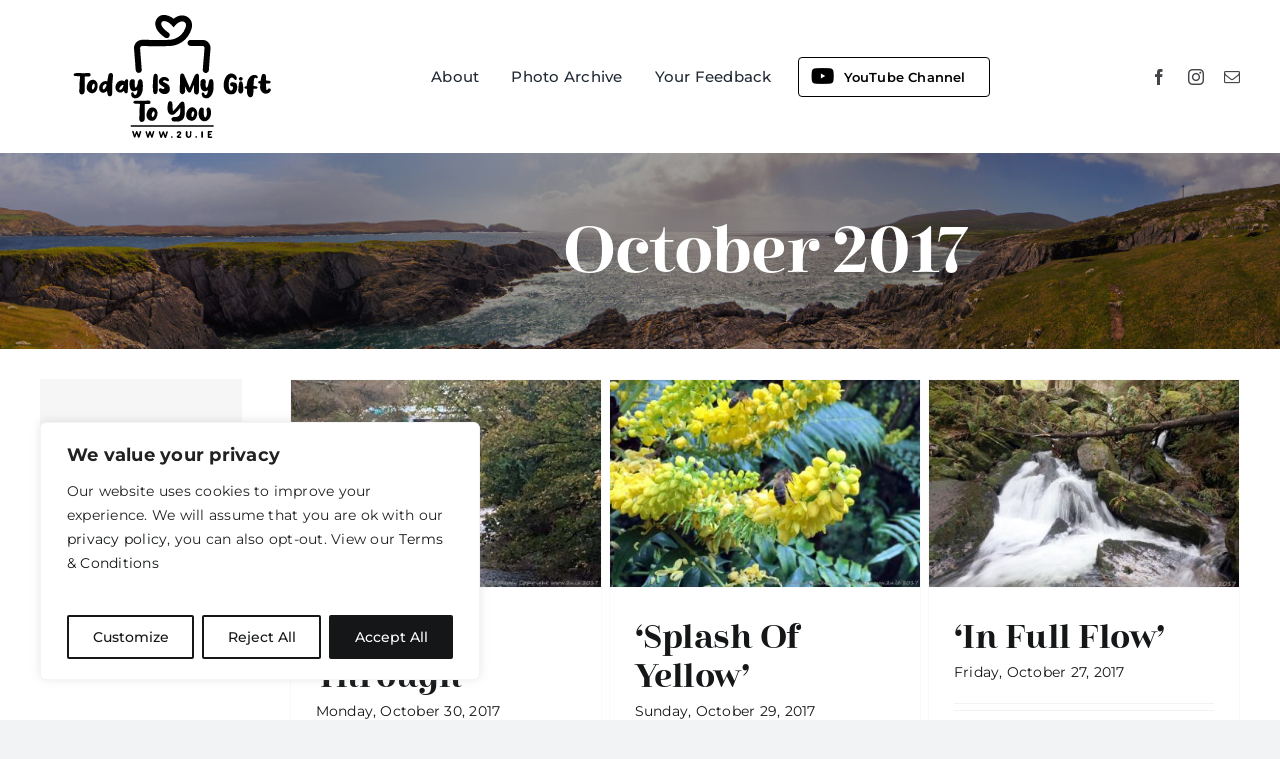

--- FILE ---
content_type: text/html; charset=UTF-8
request_url: https://www.2u.ie/2017/10/
body_size: 40766
content:
<!DOCTYPE html>
<html class="avada-html-layout-wide avada-html-header-position-top avada-html-is-archive avada-is-100-percent-template" lang="en-GB" prefix="og: http://ogp.me/ns# fb: http://ogp.me/ns/fb#">
<head>
	<meta http-equiv="X-UA-Compatible" content="IE=edge" />
	<meta http-equiv="Content-Type" content="text/html; charset=utf-8"/>
	<meta name="viewport" content="width=device-width, initial-scale=1" />
	<meta name='robots' content='noindex, follow' />
	<style>img:is([sizes="auto" i], [sizes^="auto," i]) { contain-intrinsic-size: 3000px 1500px }</style>
	
	<!-- This site is optimized with the Yoast SEO plugin v25.9 - https://yoast.com/wordpress/plugins/seo/ -->
	<title>October 2017 - Today Is My Gift To You</title>
	<meta property="og:locale" content="en_GB" />
	<meta property="og:type" content="website" />
	<meta property="og:title" content="October 2017 - Today Is My Gift To You" />
	<meta property="og:url" content="https://www.2u.ie/2017/10/" />
	<meta property="og:site_name" content="Today Is My Gift To You" />
	<meta name="twitter:card" content="summary_large_image" />
	<script type="application/ld+json" class="yoast-schema-graph">{"@context":"https://schema.org","@graph":[{"@type":"CollectionPage","@id":"https://www.2u.ie/2017/10/","url":"https://www.2u.ie/2017/10/","name":"October 2017 - Today Is My Gift To You","isPartOf":{"@id":"https://www.2u.ie/#website"},"primaryImageOfPage":{"@id":"https://www.2u.ie/2017/10/#primaryimage"},"image":{"@id":"https://www.2u.ie/2017/10/#primaryimage"},"thumbnailUrl":"https://www.2u.ie/wp-content/uploads/2022/09/FlyingThroughforwebsiteOct302017-1.jpg","breadcrumb":{"@id":"https://www.2u.ie/2017/10/#breadcrumb"},"inLanguage":"en-GB"},{"@type":"ImageObject","inLanguage":"en-GB","@id":"https://www.2u.ie/2017/10/#primaryimage","url":"https://www.2u.ie/wp-content/uploads/2022/09/FlyingThroughforwebsiteOct302017-1.jpg","contentUrl":"https://www.2u.ie/wp-content/uploads/2022/09/FlyingThroughforwebsiteOct302017-1.jpg","width":600,"height":400},{"@type":"BreadcrumbList","@id":"https://www.2u.ie/2017/10/#breadcrumb","itemListElement":[{"@type":"ListItem","position":1,"name":"Home","item":"https://www.2u.ie/"},{"@type":"ListItem","position":2,"name":"Archives for October 2017"}]},{"@type":"WebSite","@id":"https://www.2u.ie/#website","url":"https://www.2u.ie/","name":"Today Is My Gift To You","description":"Photographs of Ireland | Reflection for Today","potentialAction":[{"@type":"SearchAction","target":{"@type":"EntryPoint","urlTemplate":"https://www.2u.ie/?s={search_term_string}"},"query-input":{"@type":"PropertyValueSpecification","valueRequired":true,"valueName":"search_term_string"}}],"inLanguage":"en-GB"}]}</script>
	<!-- / Yoast SEO plugin. -->


<link rel='dns-prefetch' href='//use.typekit.net' />

<link rel="alternate" type="application/rss+xml" title="Today Is My Gift To You &raquo; Feed" href="https://www.2u.ie/feed/" />
					<link rel="shortcut icon" href="https://www.2u.ie/wp-content/uploads/2022/11/fav-64.png" type="image/x-icon" />
		
		
		
				<style id='wp-emoji-styles-inline-css' type='text/css'>

	img.wp-smiley, img.emoji {
		display: inline !important;
		border: none !important;
		box-shadow: none !important;
		height: 1em !important;
		width: 1em !important;
		margin: 0 0.07em !important;
		vertical-align: -0.1em !important;
		background: none !important;
		padding: 0 !important;
	}
</style>
<link rel='stylesheet' id='wp-block-library-css' href='https://www.2u.ie/wp-includes/css/dist/block-library/style.min.css?ver=d77f3b77f89f5f119cbe7649f0357932' type='text/css' media='all' />
<style id='wp-block-library-theme-inline-css' type='text/css'>
.wp-block-audio :where(figcaption){color:#555;font-size:13px;text-align:center}.is-dark-theme .wp-block-audio :where(figcaption){color:#ffffffa6}.wp-block-audio{margin:0 0 1em}.wp-block-code{border:1px solid #ccc;border-radius:4px;font-family:Menlo,Consolas,monaco,monospace;padding:.8em 1em}.wp-block-embed :where(figcaption){color:#555;font-size:13px;text-align:center}.is-dark-theme .wp-block-embed :where(figcaption){color:#ffffffa6}.wp-block-embed{margin:0 0 1em}.blocks-gallery-caption{color:#555;font-size:13px;text-align:center}.is-dark-theme .blocks-gallery-caption{color:#ffffffa6}:root :where(.wp-block-image figcaption){color:#555;font-size:13px;text-align:center}.is-dark-theme :root :where(.wp-block-image figcaption){color:#ffffffa6}.wp-block-image{margin:0 0 1em}.wp-block-pullquote{border-bottom:4px solid;border-top:4px solid;color:currentColor;margin-bottom:1.75em}.wp-block-pullquote cite,.wp-block-pullquote footer,.wp-block-pullquote__citation{color:currentColor;font-size:.8125em;font-style:normal;text-transform:uppercase}.wp-block-quote{border-left:.25em solid;margin:0 0 1.75em;padding-left:1em}.wp-block-quote cite,.wp-block-quote footer{color:currentColor;font-size:.8125em;font-style:normal;position:relative}.wp-block-quote:where(.has-text-align-right){border-left:none;border-right:.25em solid;padding-left:0;padding-right:1em}.wp-block-quote:where(.has-text-align-center){border:none;padding-left:0}.wp-block-quote.is-large,.wp-block-quote.is-style-large,.wp-block-quote:where(.is-style-plain){border:none}.wp-block-search .wp-block-search__label{font-weight:700}.wp-block-search__button{border:1px solid #ccc;padding:.375em .625em}:where(.wp-block-group.has-background){padding:1.25em 2.375em}.wp-block-separator.has-css-opacity{opacity:.4}.wp-block-separator{border:none;border-bottom:2px solid;margin-left:auto;margin-right:auto}.wp-block-separator.has-alpha-channel-opacity{opacity:1}.wp-block-separator:not(.is-style-wide):not(.is-style-dots){width:100px}.wp-block-separator.has-background:not(.is-style-dots){border-bottom:none;height:1px}.wp-block-separator.has-background:not(.is-style-wide):not(.is-style-dots){height:2px}.wp-block-table{margin:0 0 1em}.wp-block-table td,.wp-block-table th{word-break:normal}.wp-block-table :where(figcaption){color:#555;font-size:13px;text-align:center}.is-dark-theme .wp-block-table :where(figcaption){color:#ffffffa6}.wp-block-video :where(figcaption){color:#555;font-size:13px;text-align:center}.is-dark-theme .wp-block-video :where(figcaption){color:#ffffffa6}.wp-block-video{margin:0 0 1em}:root :where(.wp-block-template-part.has-background){margin-bottom:0;margin-top:0;padding:1.25em 2.375em}
</style>
<style id='classic-theme-styles-inline-css' type='text/css'>
/*! This file is auto-generated */
.wp-block-button__link{color:#fff;background-color:#32373c;border-radius:9999px;box-shadow:none;text-decoration:none;padding:calc(.667em + 2px) calc(1.333em + 2px);font-size:1.125em}.wp-block-file__button{background:#32373c;color:#fff;text-decoration:none}
</style>
<style id='global-styles-inline-css' type='text/css'>
:root{--wp--preset--aspect-ratio--square: 1;--wp--preset--aspect-ratio--4-3: 4/3;--wp--preset--aspect-ratio--3-4: 3/4;--wp--preset--aspect-ratio--3-2: 3/2;--wp--preset--aspect-ratio--2-3: 2/3;--wp--preset--aspect-ratio--16-9: 16/9;--wp--preset--aspect-ratio--9-16: 9/16;--wp--preset--color--black: #000000;--wp--preset--color--cyan-bluish-gray: #abb8c3;--wp--preset--color--white: #ffffff;--wp--preset--color--pale-pink: #f78da7;--wp--preset--color--vivid-red: #cf2e2e;--wp--preset--color--luminous-vivid-orange: #ff6900;--wp--preset--color--luminous-vivid-amber: #fcb900;--wp--preset--color--light-green-cyan: #7bdcb5;--wp--preset--color--vivid-green-cyan: #00d084;--wp--preset--color--pale-cyan-blue: #8ed1fc;--wp--preset--color--vivid-cyan-blue: #0693e3;--wp--preset--color--vivid-purple: #9b51e0;--wp--preset--gradient--vivid-cyan-blue-to-vivid-purple: linear-gradient(135deg,rgba(6,147,227,1) 0%,rgb(155,81,224) 100%);--wp--preset--gradient--light-green-cyan-to-vivid-green-cyan: linear-gradient(135deg,rgb(122,220,180) 0%,rgb(0,208,130) 100%);--wp--preset--gradient--luminous-vivid-amber-to-luminous-vivid-orange: linear-gradient(135deg,rgba(252,185,0,1) 0%,rgba(255,105,0,1) 100%);--wp--preset--gradient--luminous-vivid-orange-to-vivid-red: linear-gradient(135deg,rgba(255,105,0,1) 0%,rgb(207,46,46) 100%);--wp--preset--gradient--very-light-gray-to-cyan-bluish-gray: linear-gradient(135deg,rgb(238,238,238) 0%,rgb(169,184,195) 100%);--wp--preset--gradient--cool-to-warm-spectrum: linear-gradient(135deg,rgb(74,234,220) 0%,rgb(151,120,209) 20%,rgb(207,42,186) 40%,rgb(238,44,130) 60%,rgb(251,105,98) 80%,rgb(254,248,76) 100%);--wp--preset--gradient--blush-light-purple: linear-gradient(135deg,rgb(255,206,236) 0%,rgb(152,150,240) 100%);--wp--preset--gradient--blush-bordeaux: linear-gradient(135deg,rgb(254,205,165) 0%,rgb(254,45,45) 50%,rgb(107,0,62) 100%);--wp--preset--gradient--luminous-dusk: linear-gradient(135deg,rgb(255,203,112) 0%,rgb(199,81,192) 50%,rgb(65,88,208) 100%);--wp--preset--gradient--pale-ocean: linear-gradient(135deg,rgb(255,245,203) 0%,rgb(182,227,212) 50%,rgb(51,167,181) 100%);--wp--preset--gradient--electric-grass: linear-gradient(135deg,rgb(202,248,128) 0%,rgb(113,206,126) 100%);--wp--preset--gradient--midnight: linear-gradient(135deg,rgb(2,3,129) 0%,rgb(40,116,252) 100%);--wp--preset--font-size--small: 12px;--wp--preset--font-size--medium: 20px;--wp--preset--font-size--large: 24px;--wp--preset--font-size--x-large: 42px;--wp--preset--font-size--normal: 16px;--wp--preset--font-size--xlarge: 32px;--wp--preset--font-size--huge: 48px;--wp--preset--spacing--20: 0.44rem;--wp--preset--spacing--30: 0.67rem;--wp--preset--spacing--40: 1rem;--wp--preset--spacing--50: 1.5rem;--wp--preset--spacing--60: 2.25rem;--wp--preset--spacing--70: 3.38rem;--wp--preset--spacing--80: 5.06rem;--wp--preset--shadow--natural: 6px 6px 9px rgba(0, 0, 0, 0.2);--wp--preset--shadow--deep: 12px 12px 50px rgba(0, 0, 0, 0.4);--wp--preset--shadow--sharp: 6px 6px 0px rgba(0, 0, 0, 0.2);--wp--preset--shadow--outlined: 6px 6px 0px -3px rgba(255, 255, 255, 1), 6px 6px rgba(0, 0, 0, 1);--wp--preset--shadow--crisp: 6px 6px 0px rgba(0, 0, 0, 1);}:where(.is-layout-flex){gap: 0.5em;}:where(.is-layout-grid){gap: 0.5em;}body .is-layout-flex{display: flex;}.is-layout-flex{flex-wrap: wrap;align-items: center;}.is-layout-flex > :is(*, div){margin: 0;}body .is-layout-grid{display: grid;}.is-layout-grid > :is(*, div){margin: 0;}:where(.wp-block-columns.is-layout-flex){gap: 2em;}:where(.wp-block-columns.is-layout-grid){gap: 2em;}:where(.wp-block-post-template.is-layout-flex){gap: 1.25em;}:where(.wp-block-post-template.is-layout-grid){gap: 1.25em;}.has-black-color{color: var(--wp--preset--color--black) !important;}.has-cyan-bluish-gray-color{color: var(--wp--preset--color--cyan-bluish-gray) !important;}.has-white-color{color: var(--wp--preset--color--white) !important;}.has-pale-pink-color{color: var(--wp--preset--color--pale-pink) !important;}.has-vivid-red-color{color: var(--wp--preset--color--vivid-red) !important;}.has-luminous-vivid-orange-color{color: var(--wp--preset--color--luminous-vivid-orange) !important;}.has-luminous-vivid-amber-color{color: var(--wp--preset--color--luminous-vivid-amber) !important;}.has-light-green-cyan-color{color: var(--wp--preset--color--light-green-cyan) !important;}.has-vivid-green-cyan-color{color: var(--wp--preset--color--vivid-green-cyan) !important;}.has-pale-cyan-blue-color{color: var(--wp--preset--color--pale-cyan-blue) !important;}.has-vivid-cyan-blue-color{color: var(--wp--preset--color--vivid-cyan-blue) !important;}.has-vivid-purple-color{color: var(--wp--preset--color--vivid-purple) !important;}.has-black-background-color{background-color: var(--wp--preset--color--black) !important;}.has-cyan-bluish-gray-background-color{background-color: var(--wp--preset--color--cyan-bluish-gray) !important;}.has-white-background-color{background-color: var(--wp--preset--color--white) !important;}.has-pale-pink-background-color{background-color: var(--wp--preset--color--pale-pink) !important;}.has-vivid-red-background-color{background-color: var(--wp--preset--color--vivid-red) !important;}.has-luminous-vivid-orange-background-color{background-color: var(--wp--preset--color--luminous-vivid-orange) !important;}.has-luminous-vivid-amber-background-color{background-color: var(--wp--preset--color--luminous-vivid-amber) !important;}.has-light-green-cyan-background-color{background-color: var(--wp--preset--color--light-green-cyan) !important;}.has-vivid-green-cyan-background-color{background-color: var(--wp--preset--color--vivid-green-cyan) !important;}.has-pale-cyan-blue-background-color{background-color: var(--wp--preset--color--pale-cyan-blue) !important;}.has-vivid-cyan-blue-background-color{background-color: var(--wp--preset--color--vivid-cyan-blue) !important;}.has-vivid-purple-background-color{background-color: var(--wp--preset--color--vivid-purple) !important;}.has-black-border-color{border-color: var(--wp--preset--color--black) !important;}.has-cyan-bluish-gray-border-color{border-color: var(--wp--preset--color--cyan-bluish-gray) !important;}.has-white-border-color{border-color: var(--wp--preset--color--white) !important;}.has-pale-pink-border-color{border-color: var(--wp--preset--color--pale-pink) !important;}.has-vivid-red-border-color{border-color: var(--wp--preset--color--vivid-red) !important;}.has-luminous-vivid-orange-border-color{border-color: var(--wp--preset--color--luminous-vivid-orange) !important;}.has-luminous-vivid-amber-border-color{border-color: var(--wp--preset--color--luminous-vivid-amber) !important;}.has-light-green-cyan-border-color{border-color: var(--wp--preset--color--light-green-cyan) !important;}.has-vivid-green-cyan-border-color{border-color: var(--wp--preset--color--vivid-green-cyan) !important;}.has-pale-cyan-blue-border-color{border-color: var(--wp--preset--color--pale-cyan-blue) !important;}.has-vivid-cyan-blue-border-color{border-color: var(--wp--preset--color--vivid-cyan-blue) !important;}.has-vivid-purple-border-color{border-color: var(--wp--preset--color--vivid-purple) !important;}.has-vivid-cyan-blue-to-vivid-purple-gradient-background{background: var(--wp--preset--gradient--vivid-cyan-blue-to-vivid-purple) !important;}.has-light-green-cyan-to-vivid-green-cyan-gradient-background{background: var(--wp--preset--gradient--light-green-cyan-to-vivid-green-cyan) !important;}.has-luminous-vivid-amber-to-luminous-vivid-orange-gradient-background{background: var(--wp--preset--gradient--luminous-vivid-amber-to-luminous-vivid-orange) !important;}.has-luminous-vivid-orange-to-vivid-red-gradient-background{background: var(--wp--preset--gradient--luminous-vivid-orange-to-vivid-red) !important;}.has-very-light-gray-to-cyan-bluish-gray-gradient-background{background: var(--wp--preset--gradient--very-light-gray-to-cyan-bluish-gray) !important;}.has-cool-to-warm-spectrum-gradient-background{background: var(--wp--preset--gradient--cool-to-warm-spectrum) !important;}.has-blush-light-purple-gradient-background{background: var(--wp--preset--gradient--blush-light-purple) !important;}.has-blush-bordeaux-gradient-background{background: var(--wp--preset--gradient--blush-bordeaux) !important;}.has-luminous-dusk-gradient-background{background: var(--wp--preset--gradient--luminous-dusk) !important;}.has-pale-ocean-gradient-background{background: var(--wp--preset--gradient--pale-ocean) !important;}.has-electric-grass-gradient-background{background: var(--wp--preset--gradient--electric-grass) !important;}.has-midnight-gradient-background{background: var(--wp--preset--gradient--midnight) !important;}.has-small-font-size{font-size: var(--wp--preset--font-size--small) !important;}.has-medium-font-size{font-size: var(--wp--preset--font-size--medium) !important;}.has-large-font-size{font-size: var(--wp--preset--font-size--large) !important;}.has-x-large-font-size{font-size: var(--wp--preset--font-size--x-large) !important;}
:where(.wp-block-post-template.is-layout-flex){gap: 1.25em;}:where(.wp-block-post-template.is-layout-grid){gap: 1.25em;}
:where(.wp-block-columns.is-layout-flex){gap: 2em;}:where(.wp-block-columns.is-layout-grid){gap: 2em;}
:root :where(.wp-block-pullquote){font-size: 1.5em;line-height: 1.6;}
</style>
<link rel='stylesheet' id='collapsed-archives-style-css' href='https://www.2u.ie/wp-content/plugins/collapsed-archives/style.css?ver=d77f3b77f89f5f119cbe7649f0357932' type='text/css' media='all' />
<link rel='stylesheet' id='metadata-style-css' href='https://www.2u.ie/wp-content/plugins/display-post-metadata/css/style.css?ver=1.0' type='text/css' media='all' />
<link rel='stylesheet' id='awb-adobe-external-style-css' href='https://use.typekit.net/wlc7njh.css?timestamp=1757683951&#038;ver=7.8.2' type='text/css' media='all' />
<link rel='stylesheet' id='fusion-dynamic-css-css' href='https://www.2u.ie/wp-content/uploads/fusion-styles/d71024610b90aba3b451c5ded662dd87.min.css?ver=3.8.2' type='text/css' media='all' />
<script type="text/javascript" id="cookie-law-info-js-extra">
/* <![CDATA[ */
var _ckyConfig = {"_ipData":[],"_assetsURL":"https:\/\/www.2u.ie\/wp-content\/plugins\/cookie-law-info\/lite\/frontend\/images\/","_publicURL":"https:\/\/www.2u.ie","_expiry":"365","_categories":[{"name":"Necessary","slug":"necessary","isNecessary":true,"ccpaDoNotSell":true,"cookies":[],"active":true,"defaultConsent":{"gdpr":true,"ccpa":true}},{"name":"Functional","slug":"functional","isNecessary":false,"ccpaDoNotSell":true,"cookies":[],"active":true,"defaultConsent":{"gdpr":false,"ccpa":false}},{"name":"Analytics","slug":"analytics","isNecessary":false,"ccpaDoNotSell":true,"cookies":[],"active":true,"defaultConsent":{"gdpr":false,"ccpa":false}},{"name":"Performance","slug":"performance","isNecessary":false,"ccpaDoNotSell":true,"cookies":[],"active":true,"defaultConsent":{"gdpr":false,"ccpa":false}},{"name":"Advertisement","slug":"advertisement","isNecessary":false,"ccpaDoNotSell":true,"cookies":[],"active":true,"defaultConsent":{"gdpr":false,"ccpa":false}}],"_activeLaw":"gdpr","_rootDomain":"","_block":"1","_showBanner":"1","_bannerConfig":{"settings":{"type":"box","preferenceCenterType":"popup","position":"bottom-left","applicableLaw":"gdpr"},"behaviours":{"reloadBannerOnAccept":false,"loadAnalyticsByDefault":false,"animations":{"onLoad":"animate","onHide":"sticky"}},"config":{"revisitConsent":{"status":true,"tag":"revisit-consent","position":"bottom-left","meta":{"url":"#"},"styles":{"background-color":"#212121"},"elements":{"title":{"type":"text","tag":"revisit-consent-title","status":true,"styles":{"color":"#0056a7"}}}},"preferenceCenter":{"toggle":{"status":true,"tag":"detail-category-toggle","type":"toggle","states":{"active":{"styles":{"background-color":"#1863DC"}},"inactive":{"styles":{"background-color":"#D0D5D2"}}}}},"categoryPreview":{"status":false,"toggle":{"status":true,"tag":"detail-category-preview-toggle","type":"toggle","states":{"active":{"styles":{"background-color":"#1863DC"}},"inactive":{"styles":{"background-color":"#D0D5D2"}}}}},"videoPlaceholder":{"status":true,"styles":{"background-color":"#000000","border-color":"#000000cc","color":"#ffffff"}},"readMore":{"status":false,"tag":"readmore-button","type":"link","meta":{"noFollow":true,"newTab":true},"styles":{"color":"#141617","background-color":"transparent","border-color":"transparent"}},"auditTable":{"status":true},"optOption":{"status":true,"toggle":{"status":true,"tag":"optout-option-toggle","type":"toggle","states":{"active":{"styles":{"background-color":"#1863dc"}},"inactive":{"styles":{"background-color":"#FFFFFF"}}}}}}},"_version":"3.3.5","_logConsent":"1","_tags":[{"tag":"accept-button","styles":{"color":"#FFFFFF","background-color":"#141617","border-color":"#141617"}},{"tag":"reject-button","styles":{"color":"#141617","background-color":"transparent","border-color":"#141617"}},{"tag":"settings-button","styles":{"color":"#141617","background-color":"transparent","border-color":"#141617"}},{"tag":"readmore-button","styles":{"color":"#141617","background-color":"transparent","border-color":"transparent"}},{"tag":"donotsell-button","styles":{"color":"#1863DC","background-color":"transparent","border-color":"transparent"}},{"tag":"accept-button","styles":{"color":"#FFFFFF","background-color":"#141617","border-color":"#141617"}},{"tag":"revisit-consent","styles":{"background-color":"#212121"}}],"_shortCodes":[{"key":"cky_readmore","content":"<a href=\"#\" class=\"cky-policy\" aria-label=\"Read More\" target=\"_blank\" rel=\"noopener\" data-cky-tag=\"readmore-button\">Read More<\/a>","tag":"readmore-button","status":false,"attributes":{"rel":"nofollow","target":"_blank"}},{"key":"cky_show_desc","content":"<button class=\"cky-show-desc-btn\" data-cky-tag=\"show-desc-button\" aria-label=\"Show more\">Show more<\/button>","tag":"show-desc-button","status":true,"attributes":[]},{"key":"cky_hide_desc","content":"<button class=\"cky-show-desc-btn\" data-cky-tag=\"hide-desc-button\" aria-label=\"Show less\">Show less<\/button>","tag":"hide-desc-button","status":true,"attributes":[]},{"key":"cky_category_toggle_label","content":"[cky_{{status}}_category_label] [cky_preference_{{category_slug}}_title]","tag":"","status":true,"attributes":[]},{"key":"cky_enable_category_label","content":"Enable","tag":"","status":true,"attributes":[]},{"key":"cky_disable_category_label","content":"Disable","tag":"","status":true,"attributes":[]},{"key":"cky_video_placeholder","content":"<div class=\"video-placeholder-normal\" data-cky-tag=\"video-placeholder\" id=\"[UNIQUEID]\"><p class=\"video-placeholder-text-normal\" data-cky-tag=\"placeholder-title\">Please accept the cookie consent<\/p><\/div>","tag":"","status":true,"attributes":[]},{"key":"cky_enable_optout_label","content":"Enable","tag":"","status":true,"attributes":[]},{"key":"cky_disable_optout_label","content":"Disable","tag":"","status":true,"attributes":[]},{"key":"cky_optout_toggle_label","content":"[cky_{{status}}_optout_label] [cky_optout_option_title]","tag":"","status":true,"attributes":[]},{"key":"cky_optout_option_title","content":"Do Not Sell or Share My Personal Information","tag":"","status":true,"attributes":[]},{"key":"cky_optout_close_label","content":"Close","tag":"","status":true,"attributes":[]},{"key":"cky_preference_close_label","content":"Close","tag":"","status":true,"attributes":[]}],"_rtl":"","_language":"en","_providersToBlock":[]};
var _ckyStyles = {"css":".cky-overlay{background: #000000; opacity: 0.4; position: fixed; top: 0; left: 0; width: 100%; height: 100%; z-index: 99999999;}.cky-hide{display: none;}.cky-btn-revisit-wrapper{display: flex; align-items: center; justify-content: center; background: #0056a7; width: 45px; height: 45px; border-radius: 50%; position: fixed; z-index: 999999; cursor: pointer;}.cky-revisit-bottom-left{bottom: 15px; left: 15px;}.cky-revisit-bottom-right{bottom: 15px; right: 15px;}.cky-btn-revisit-wrapper .cky-btn-revisit{display: flex; align-items: center; justify-content: center; background: none; border: none; cursor: pointer; position: relative; margin: 0; padding: 0;}.cky-btn-revisit-wrapper .cky-btn-revisit img{max-width: fit-content; margin: 0; height: 30px; width: 30px;}.cky-revisit-bottom-left:hover::before{content: attr(data-tooltip); position: absolute; background: #4e4b66; color: #ffffff; left: calc(100% + 7px); font-size: 12px; line-height: 16px; width: max-content; padding: 4px 8px; border-radius: 4px;}.cky-revisit-bottom-left:hover::after{position: absolute; content: \"\"; border: 5px solid transparent; left: calc(100% + 2px); border-left-width: 0; border-right-color: #4e4b66;}.cky-revisit-bottom-right:hover::before{content: attr(data-tooltip); position: absolute; background: #4e4b66; color: #ffffff; right: calc(100% + 7px); font-size: 12px; line-height: 16px; width: max-content; padding: 4px 8px; border-radius: 4px;}.cky-revisit-bottom-right:hover::after{position: absolute; content: \"\"; border: 5px solid transparent; right: calc(100% + 2px); border-right-width: 0; border-left-color: #4e4b66;}.cky-revisit-hide{display: none;}.cky-consent-container{position: fixed; width: 440px; box-sizing: border-box; z-index: 9999999; border-radius: 6px;}.cky-consent-container .cky-consent-bar{background: #ffffff; border: 1px solid; padding: 20px 26px; box-shadow: 0 -1px 10px 0 #acabab4d; border-radius: 6px;}.cky-box-bottom-left{bottom: 40px; left: 40px;}.cky-box-bottom-right{bottom: 40px; right: 40px;}.cky-box-top-left{top: 40px; left: 40px;}.cky-box-top-right{top: 40px; right: 40px;}.cky-custom-brand-logo-wrapper .cky-custom-brand-logo{width: 100px; height: auto; margin: 0 0 12px 0;}.cky-notice .cky-title{color: #212121; font-weight: 700; font-size: 18px; line-height: 24px; margin: 0 0 12px 0;}.cky-notice-des *,.cky-preference-content-wrapper *,.cky-accordion-header-des *,.cky-gpc-wrapper .cky-gpc-desc *{font-size: 14px;}.cky-notice-des{color: #212121; font-size: 14px; line-height: 24px; font-weight: 400;}.cky-notice-des img{height: 25px; width: 25px;}.cky-consent-bar .cky-notice-des p,.cky-gpc-wrapper .cky-gpc-desc p,.cky-preference-body-wrapper .cky-preference-content-wrapper p,.cky-accordion-header-wrapper .cky-accordion-header-des p,.cky-cookie-des-table li div:last-child p{color: inherit; margin-top: 0; overflow-wrap: break-word;}.cky-notice-des P:last-child,.cky-preference-content-wrapper p:last-child,.cky-cookie-des-table li div:last-child p:last-child,.cky-gpc-wrapper .cky-gpc-desc p:last-child{margin-bottom: 0;}.cky-notice-des a.cky-policy,.cky-notice-des button.cky-policy{font-size: 14px; color: #1863dc; white-space: nowrap; cursor: pointer; background: transparent; border: 1px solid; text-decoration: underline;}.cky-notice-des button.cky-policy{padding: 0;}.cky-notice-des a.cky-policy:focus-visible,.cky-notice-des button.cky-policy:focus-visible,.cky-preference-content-wrapper .cky-show-desc-btn:focus-visible,.cky-accordion-header .cky-accordion-btn:focus-visible,.cky-preference-header .cky-btn-close:focus-visible,.cky-switch input[type=\"checkbox\"]:focus-visible,.cky-footer-wrapper a:focus-visible,.cky-btn:focus-visible{outline: 2px solid #1863dc; outline-offset: 2px;}.cky-btn:focus:not(:focus-visible),.cky-accordion-header .cky-accordion-btn:focus:not(:focus-visible),.cky-preference-content-wrapper .cky-show-desc-btn:focus:not(:focus-visible),.cky-btn-revisit-wrapper .cky-btn-revisit:focus:not(:focus-visible),.cky-preference-header .cky-btn-close:focus:not(:focus-visible),.cky-consent-bar .cky-banner-btn-close:focus:not(:focus-visible){outline: 0;}button.cky-show-desc-btn:not(:hover):not(:active){color: #1863dc; background: transparent;}button.cky-accordion-btn:not(:hover):not(:active),button.cky-banner-btn-close:not(:hover):not(:active),button.cky-btn-revisit:not(:hover):not(:active),button.cky-btn-close:not(:hover):not(:active){background: transparent;}.cky-consent-bar button:hover,.cky-modal.cky-modal-open button:hover,.cky-consent-bar button:focus,.cky-modal.cky-modal-open button:focus{text-decoration: none;}.cky-notice-btn-wrapper{display: flex; justify-content: flex-start; align-items: center; flex-wrap: wrap; margin-top: 16px;}.cky-notice-btn-wrapper .cky-btn{text-shadow: none; box-shadow: none;}.cky-btn{flex: auto; max-width: 100%; font-size: 14px; font-family: inherit; line-height: 24px; padding: 8px; font-weight: 500; margin: 0 8px 0 0; border-radius: 2px; cursor: pointer; text-align: center; text-transform: none; min-height: 0;}.cky-btn:hover{opacity: 0.8;}.cky-btn-customize{color: #1863dc; background: transparent; border: 2px solid #1863dc;}.cky-btn-reject{color: #1863dc; background: transparent; border: 2px solid #1863dc;}.cky-btn-accept{background: #1863dc; color: #ffffff; border: 2px solid #1863dc;}.cky-btn:last-child{margin-right: 0;}@media (max-width: 576px){.cky-box-bottom-left{bottom: 0; left: 0;}.cky-box-bottom-right{bottom: 0; right: 0;}.cky-box-top-left{top: 0; left: 0;}.cky-box-top-right{top: 0; right: 0;}}@media (max-width: 440px){.cky-box-bottom-left, .cky-box-bottom-right, .cky-box-top-left, .cky-box-top-right{width: 100%; max-width: 100%;}.cky-consent-container .cky-consent-bar{padding: 20px 0;}.cky-custom-brand-logo-wrapper, .cky-notice .cky-title, .cky-notice-des, .cky-notice-btn-wrapper{padding: 0 24px;}.cky-notice-des{max-height: 40vh; overflow-y: scroll;}.cky-notice-btn-wrapper{flex-direction: column; margin-top: 0;}.cky-btn{width: 100%; margin: 10px 0 0 0;}.cky-notice-btn-wrapper .cky-btn-customize{order: 2;}.cky-notice-btn-wrapper .cky-btn-reject{order: 3;}.cky-notice-btn-wrapper .cky-btn-accept{order: 1; margin-top: 16px;}}@media (max-width: 352px){.cky-notice .cky-title{font-size: 16px;}.cky-notice-des *{font-size: 12px;}.cky-notice-des, .cky-btn{font-size: 12px;}}.cky-modal.cky-modal-open{display: flex; visibility: visible; -webkit-transform: translate(-50%, -50%); -moz-transform: translate(-50%, -50%); -ms-transform: translate(-50%, -50%); -o-transform: translate(-50%, -50%); transform: translate(-50%, -50%); top: 50%; left: 50%; transition: all 1s ease;}.cky-modal{box-shadow: 0 32px 68px rgba(0, 0, 0, 0.3); margin: 0 auto; position: fixed; max-width: 100%; background: #ffffff; top: 50%; box-sizing: border-box; border-radius: 6px; z-index: 999999999; color: #212121; -webkit-transform: translate(-50%, 100%); -moz-transform: translate(-50%, 100%); -ms-transform: translate(-50%, 100%); -o-transform: translate(-50%, 100%); transform: translate(-50%, 100%); visibility: hidden; transition: all 0s ease;}.cky-preference-center{max-height: 79vh; overflow: hidden; width: 845px; overflow: hidden; flex: 1 1 0; display: flex; flex-direction: column; border-radius: 6px;}.cky-preference-header{display: flex; align-items: center; justify-content: space-between; padding: 22px 24px; border-bottom: 1px solid;}.cky-preference-header .cky-preference-title{font-size: 18px; font-weight: 700; line-height: 24px;}.cky-preference-header .cky-btn-close{margin: 0; cursor: pointer; vertical-align: middle; padding: 0; background: none; border: none; width: auto; height: auto; min-height: 0; line-height: 0; text-shadow: none; box-shadow: none;}.cky-preference-header .cky-btn-close img{margin: 0; height: 10px; width: 10px;}.cky-preference-body-wrapper{padding: 0 24px; flex: 1; overflow: auto; box-sizing: border-box;}.cky-preference-content-wrapper,.cky-gpc-wrapper .cky-gpc-desc{font-size: 14px; line-height: 24px; font-weight: 400; padding: 12px 0;}.cky-preference-content-wrapper{border-bottom: 1px solid;}.cky-preference-content-wrapper img{height: 25px; width: 25px;}.cky-preference-content-wrapper .cky-show-desc-btn{font-size: 14px; font-family: inherit; color: #1863dc; text-decoration: none; line-height: 24px; padding: 0; margin: 0; white-space: nowrap; cursor: pointer; background: transparent; border-color: transparent; text-transform: none; min-height: 0; text-shadow: none; box-shadow: none;}.cky-accordion-wrapper{margin-bottom: 10px;}.cky-accordion{border-bottom: 1px solid;}.cky-accordion:last-child{border-bottom: none;}.cky-accordion .cky-accordion-item{display: flex; margin-top: 10px;}.cky-accordion .cky-accordion-body{display: none;}.cky-accordion.cky-accordion-active .cky-accordion-body{display: block; padding: 0 22px; margin-bottom: 16px;}.cky-accordion-header-wrapper{cursor: pointer; width: 100%;}.cky-accordion-item .cky-accordion-header{display: flex; justify-content: space-between; align-items: center;}.cky-accordion-header .cky-accordion-btn{font-size: 16px; font-family: inherit; color: #212121; line-height: 24px; background: none; border: none; font-weight: 700; padding: 0; margin: 0; cursor: pointer; text-transform: none; min-height: 0; text-shadow: none; box-shadow: none;}.cky-accordion-header .cky-always-active{color: #008000; font-weight: 600; line-height: 24px; font-size: 14px;}.cky-accordion-header-des{font-size: 14px; line-height: 24px; margin: 10px 0 16px 0;}.cky-accordion-chevron{margin-right: 22px; position: relative; cursor: pointer;}.cky-accordion-chevron-hide{display: none;}.cky-accordion .cky-accordion-chevron i::before{content: \"\"; position: absolute; border-right: 1.4px solid; border-bottom: 1.4px solid; border-color: inherit; height: 6px; width: 6px; -webkit-transform: rotate(-45deg); -moz-transform: rotate(-45deg); -ms-transform: rotate(-45deg); -o-transform: rotate(-45deg); transform: rotate(-45deg); transition: all 0.2s ease-in-out; top: 8px;}.cky-accordion.cky-accordion-active .cky-accordion-chevron i::before{-webkit-transform: rotate(45deg); -moz-transform: rotate(45deg); -ms-transform: rotate(45deg); -o-transform: rotate(45deg); transform: rotate(45deg);}.cky-audit-table{background: #f4f4f4; border-radius: 6px;}.cky-audit-table .cky-empty-cookies-text{color: inherit; font-size: 12px; line-height: 24px; margin: 0; padding: 10px;}.cky-audit-table .cky-cookie-des-table{font-size: 12px; line-height: 24px; font-weight: normal; padding: 15px 10px; border-bottom: 1px solid; border-bottom-color: inherit; margin: 0;}.cky-audit-table .cky-cookie-des-table:last-child{border-bottom: none;}.cky-audit-table .cky-cookie-des-table li{list-style-type: none; display: flex; padding: 3px 0;}.cky-audit-table .cky-cookie-des-table li:first-child{padding-top: 0;}.cky-cookie-des-table li div:first-child{width: 100px; font-weight: 600; word-break: break-word; word-wrap: break-word;}.cky-cookie-des-table li div:last-child{flex: 1; word-break: break-word; word-wrap: break-word; margin-left: 8px;}.cky-footer-shadow{display: block; width: 100%; height: 40px; background: linear-gradient(180deg, rgba(255, 255, 255, 0) 0%, #ffffff 100%); position: absolute; bottom: calc(100% - 1px);}.cky-footer-wrapper{position: relative;}.cky-prefrence-btn-wrapper{display: flex; flex-wrap: wrap; align-items: center; justify-content: center; padding: 22px 24px; border-top: 1px solid;}.cky-prefrence-btn-wrapper .cky-btn{flex: auto; max-width: 100%; text-shadow: none; box-shadow: none;}.cky-btn-preferences{color: #1863dc; background: transparent; border: 2px solid #1863dc;}.cky-preference-header,.cky-preference-body-wrapper,.cky-preference-content-wrapper,.cky-accordion-wrapper,.cky-accordion,.cky-accordion-wrapper,.cky-footer-wrapper,.cky-prefrence-btn-wrapper{border-color: inherit;}@media (max-width: 845px){.cky-modal{max-width: calc(100% - 16px);}}@media (max-width: 576px){.cky-modal{max-width: 100%;}.cky-preference-center{max-height: 100vh;}.cky-prefrence-btn-wrapper{flex-direction: column;}.cky-accordion.cky-accordion-active .cky-accordion-body{padding-right: 0;}.cky-prefrence-btn-wrapper .cky-btn{width: 100%; margin: 10px 0 0 0;}.cky-prefrence-btn-wrapper .cky-btn-reject{order: 3;}.cky-prefrence-btn-wrapper .cky-btn-accept{order: 1; margin-top: 0;}.cky-prefrence-btn-wrapper .cky-btn-preferences{order: 2;}}@media (max-width: 425px){.cky-accordion-chevron{margin-right: 15px;}.cky-notice-btn-wrapper{margin-top: 0;}.cky-accordion.cky-accordion-active .cky-accordion-body{padding: 0 15px;}}@media (max-width: 352px){.cky-preference-header .cky-preference-title{font-size: 16px;}.cky-preference-header{padding: 16px 24px;}.cky-preference-content-wrapper *, .cky-accordion-header-des *{font-size: 12px;}.cky-preference-content-wrapper, .cky-preference-content-wrapper .cky-show-more, .cky-accordion-header .cky-always-active, .cky-accordion-header-des, .cky-preference-content-wrapper .cky-show-desc-btn, .cky-notice-des a.cky-policy{font-size: 12px;}.cky-accordion-header .cky-accordion-btn{font-size: 14px;}}.cky-switch{display: flex;}.cky-switch input[type=\"checkbox\"]{position: relative; width: 44px; height: 24px; margin: 0; background: #d0d5d2; -webkit-appearance: none; border-radius: 50px; cursor: pointer; outline: 0; border: none; top: 0;}.cky-switch input[type=\"checkbox\"]:checked{background: #1863dc;}.cky-switch input[type=\"checkbox\"]:before{position: absolute; content: \"\"; height: 20px; width: 20px; left: 2px; bottom: 2px; border-radius: 50%; background-color: white; -webkit-transition: 0.4s; transition: 0.4s; margin: 0;}.cky-switch input[type=\"checkbox\"]:after{display: none;}.cky-switch input[type=\"checkbox\"]:checked:before{-webkit-transform: translateX(20px); -ms-transform: translateX(20px); transform: translateX(20px);}@media (max-width: 425px){.cky-switch input[type=\"checkbox\"]{width: 38px; height: 21px;}.cky-switch input[type=\"checkbox\"]:before{height: 17px; width: 17px;}.cky-switch input[type=\"checkbox\"]:checked:before{-webkit-transform: translateX(17px); -ms-transform: translateX(17px); transform: translateX(17px);}}.cky-consent-bar .cky-banner-btn-close{position: absolute; right: 9px; top: 5px; background: none; border: none; cursor: pointer; padding: 0; margin: 0; min-height: 0; line-height: 0; height: auto; width: auto; text-shadow: none; box-shadow: none;}.cky-consent-bar .cky-banner-btn-close img{height: 9px; width: 9px; margin: 0;}.cky-notice-group{font-size: 14px; line-height: 24px; font-weight: 400; color: #212121;}.cky-notice-btn-wrapper .cky-btn-do-not-sell{font-size: 14px; line-height: 24px; padding: 6px 0; margin: 0; font-weight: 500; background: none; border-radius: 2px; border: none; cursor: pointer; text-align: left; color: #1863dc; background: transparent; border-color: transparent; box-shadow: none; text-shadow: none;}.cky-consent-bar .cky-banner-btn-close:focus-visible,.cky-notice-btn-wrapper .cky-btn-do-not-sell:focus-visible,.cky-opt-out-btn-wrapper .cky-btn:focus-visible,.cky-opt-out-checkbox-wrapper input[type=\"checkbox\"].cky-opt-out-checkbox:focus-visible{outline: 2px solid #1863dc; outline-offset: 2px;}@media (max-width: 440px){.cky-consent-container{width: 100%;}}@media (max-width: 352px){.cky-notice-des a.cky-policy, .cky-notice-btn-wrapper .cky-btn-do-not-sell{font-size: 12px;}}.cky-opt-out-wrapper{padding: 12px 0;}.cky-opt-out-wrapper .cky-opt-out-checkbox-wrapper{display: flex; align-items: center;}.cky-opt-out-checkbox-wrapper .cky-opt-out-checkbox-label{font-size: 16px; font-weight: 700; line-height: 24px; margin: 0 0 0 12px; cursor: pointer;}.cky-opt-out-checkbox-wrapper input[type=\"checkbox\"].cky-opt-out-checkbox{background-color: #ffffff; border: 1px solid black; width: 20px; height: 18.5px; margin: 0; -webkit-appearance: none; position: relative; display: flex; align-items: center; justify-content: center; border-radius: 2px; cursor: pointer;}.cky-opt-out-checkbox-wrapper input[type=\"checkbox\"].cky-opt-out-checkbox:checked{background-color: #1863dc; border: none;}.cky-opt-out-checkbox-wrapper input[type=\"checkbox\"].cky-opt-out-checkbox:checked::after{left: 6px; bottom: 4px; width: 7px; height: 13px; border: solid #ffffff; border-width: 0 3px 3px 0; border-radius: 2px; -webkit-transform: rotate(45deg); -ms-transform: rotate(45deg); transform: rotate(45deg); content: \"\"; position: absolute; box-sizing: border-box;}.cky-opt-out-checkbox-wrapper.cky-disabled .cky-opt-out-checkbox-label,.cky-opt-out-checkbox-wrapper.cky-disabled input[type=\"checkbox\"].cky-opt-out-checkbox{cursor: no-drop;}.cky-gpc-wrapper{margin: 0 0 0 32px;}.cky-footer-wrapper .cky-opt-out-btn-wrapper{display: flex; flex-wrap: wrap; align-items: center; justify-content: center; padding: 22px 24px;}.cky-opt-out-btn-wrapper .cky-btn{flex: auto; max-width: 100%; text-shadow: none; box-shadow: none;}.cky-opt-out-btn-wrapper .cky-btn-cancel{border: 1px solid #dedfe0; background: transparent; color: #858585;}.cky-opt-out-btn-wrapper .cky-btn-confirm{background: #1863dc; color: #ffffff; border: 1px solid #1863dc;}@media (max-width: 352px){.cky-opt-out-checkbox-wrapper .cky-opt-out-checkbox-label{font-size: 14px;}.cky-gpc-wrapper .cky-gpc-desc, .cky-gpc-wrapper .cky-gpc-desc *{font-size: 12px;}.cky-opt-out-checkbox-wrapper input[type=\"checkbox\"].cky-opt-out-checkbox{width: 16px; height: 16px;}.cky-opt-out-checkbox-wrapper input[type=\"checkbox\"].cky-opt-out-checkbox:checked::after{left: 5px; bottom: 4px; width: 3px; height: 9px;}.cky-gpc-wrapper{margin: 0 0 0 28px;}}.video-placeholder-youtube{background-size: 100% 100%; background-position: center; background-repeat: no-repeat; background-color: #b2b0b059; position: relative; display: flex; align-items: center; justify-content: center; max-width: 100%;}.video-placeholder-text-youtube{text-align: center; align-items: center; padding: 10px 16px; background-color: #000000cc; color: #ffffff; border: 1px solid; border-radius: 2px; cursor: pointer;}.video-placeholder-normal{background-image: url(\"\/wp-content\/plugins\/cookie-law-info\/lite\/frontend\/images\/placeholder.svg\"); background-size: 80px; background-position: center; background-repeat: no-repeat; background-color: #b2b0b059; position: relative; display: flex; align-items: flex-end; justify-content: center; max-width: 100%;}.video-placeholder-text-normal{align-items: center; padding: 10px 16px; text-align: center; border: 1px solid; border-radius: 2px; cursor: pointer;}.cky-rtl{direction: rtl; text-align: right;}.cky-rtl .cky-banner-btn-close{left: 9px; right: auto;}.cky-rtl .cky-notice-btn-wrapper .cky-btn:last-child{margin-right: 8px;}.cky-rtl .cky-notice-btn-wrapper .cky-btn:first-child{margin-right: 0;}.cky-rtl .cky-notice-btn-wrapper{margin-left: 0; margin-right: 15px;}.cky-rtl .cky-prefrence-btn-wrapper .cky-btn{margin-right: 8px;}.cky-rtl .cky-prefrence-btn-wrapper .cky-btn:first-child{margin-right: 0;}.cky-rtl .cky-accordion .cky-accordion-chevron i::before{border: none; border-left: 1.4px solid; border-top: 1.4px solid; left: 12px;}.cky-rtl .cky-accordion.cky-accordion-active .cky-accordion-chevron i::before{-webkit-transform: rotate(-135deg); -moz-transform: rotate(-135deg); -ms-transform: rotate(-135deg); -o-transform: rotate(-135deg); transform: rotate(-135deg);}@media (max-width: 768px){.cky-rtl .cky-notice-btn-wrapper{margin-right: 0;}}@media (max-width: 576px){.cky-rtl .cky-notice-btn-wrapper .cky-btn:last-child{margin-right: 0;}.cky-rtl .cky-prefrence-btn-wrapper .cky-btn{margin-right: 0;}.cky-rtl .cky-accordion.cky-accordion-active .cky-accordion-body{padding: 0 22px 0 0;}}@media (max-width: 425px){.cky-rtl .cky-accordion.cky-accordion-active .cky-accordion-body{padding: 0 15px 0 0;}}.cky-rtl .cky-opt-out-btn-wrapper .cky-btn{margin-right: 12px;}.cky-rtl .cky-opt-out-btn-wrapper .cky-btn:first-child{margin-right: 0;}.cky-rtl .cky-opt-out-checkbox-wrapper .cky-opt-out-checkbox-label{margin: 0 12px 0 0;}"};
/* ]]> */
</script>
<script type="text/javascript" src="https://www.2u.ie/wp-content/plugins/cookie-law-info/lite/frontend/js/script.min.js?ver=3.3.5" id="cookie-law-info-js"></script>
<script type="text/javascript" src="https://www.2u.ie/wp-includes/js/jquery/jquery.min.js?ver=3.7.1" id="jquery-core-js"></script>
<link rel="https://api.w.org/" href="https://www.2u.ie/wp-json/" /><link rel="EditURI" type="application/rsd+xml" title="RSD" href="https://www.2u.ie/xmlrpc.php?rsd" />

<style id="cky-style-inline">[data-cky-tag]{visibility:hidden;}</style><script type="text/javascript">
(function(url){
	if(/(?:Chrome\/26\.0\.1410\.63 Safari\/537\.31|WordfenceTestMonBot)/.test(navigator.userAgent)){ return; }
	var addEvent = function(evt, handler) {
		if (window.addEventListener) {
			document.addEventListener(evt, handler, false);
		} else if (window.attachEvent) {
			document.attachEvent('on' + evt, handler);
		}
	};
	var removeEvent = function(evt, handler) {
		if (window.removeEventListener) {
			document.removeEventListener(evt, handler, false);
		} else if (window.detachEvent) {
			document.detachEvent('on' + evt, handler);
		}
	};
	var evts = 'contextmenu dblclick drag dragend dragenter dragleave dragover dragstart drop keydown keypress keyup mousedown mousemove mouseout mouseover mouseup mousewheel scroll'.split(' ');
	var logHuman = function() {
		if (window.wfLogHumanRan) { return; }
		window.wfLogHumanRan = true;
		var wfscr = document.createElement('script');
		wfscr.type = 'text/javascript';
		wfscr.async = true;
		wfscr.src = url + '&r=' + Math.random();
		(document.getElementsByTagName('head')[0]||document.getElementsByTagName('body')[0]).appendChild(wfscr);
		for (var i = 0; i < evts.length; i++) {
			removeEvent(evts[i], logHuman);
		}
	};
	for (var i = 0; i < evts.length; i++) {
		addEvent(evts[i], logHuman);
	}
})('//www.2u.ie/?wordfence_lh=1&hid=FDB2FEE34622B6C77EA20982FF59BAD6');
</script><link rel="preload" href="https://www.2u.ie/wp-content/themes/Avada/includes/lib/assets/fonts/icomoon/awb-icons.woff" as="font" type="font/woff" crossorigin><link rel="preload" href="//www.2u.ie/wp-content/themes/Avada/includes/lib/assets/fonts/fontawesome/webfonts/fa-brands-400.woff2" as="font" type="font/woff2" crossorigin><link rel="preload" href="//www.2u.ie/wp-content/themes/Avada/includes/lib/assets/fonts/fontawesome/webfonts/fa-regular-400.woff2" as="font" type="font/woff2" crossorigin><link rel="preload" href="//www.2u.ie/wp-content/themes/Avada/includes/lib/assets/fonts/fontawesome/webfonts/fa-solid-900.woff2" as="font" type="font/woff2" crossorigin><link rel="preload" href="https://fonts.gstatic.com/s/montserrat/v31/JTUSjIg1_i6t8kCHKm459Wlhyw.woff2" as="font" type="font/woff2" crossorigin><style type="text/css" id="css-fb-visibility">@media screen and (max-width: 640px){.fusion-no-small-visibility{display:none !important;}body .sm-text-align-center{text-align:center !important;}body .sm-text-align-left{text-align:left !important;}body .sm-text-align-right{text-align:right !important;}body .sm-flex-align-center{justify-content:center !important;}body .sm-flex-align-flex-start{justify-content:flex-start !important;}body .sm-flex-align-flex-end{justify-content:flex-end !important;}body .sm-mx-auto{margin-left:auto !important;margin-right:auto !important;}body .sm-ml-auto{margin-left:auto !important;}body .sm-mr-auto{margin-right:auto !important;}body .fusion-absolute-position-small{position:absolute;top:auto;width:100%;}.awb-sticky.awb-sticky-small{ position: sticky; top: var(--awb-sticky-offset,0); }}@media screen and (min-width: 641px) and (max-width: 1024px){.fusion-no-medium-visibility{display:none !important;}body .md-text-align-center{text-align:center !important;}body .md-text-align-left{text-align:left !important;}body .md-text-align-right{text-align:right !important;}body .md-flex-align-center{justify-content:center !important;}body .md-flex-align-flex-start{justify-content:flex-start !important;}body .md-flex-align-flex-end{justify-content:flex-end !important;}body .md-mx-auto{margin-left:auto !important;margin-right:auto !important;}body .md-ml-auto{margin-left:auto !important;}body .md-mr-auto{margin-right:auto !important;}body .fusion-absolute-position-medium{position:absolute;top:auto;width:100%;}.awb-sticky.awb-sticky-medium{ position: sticky; top: var(--awb-sticky-offset,0); }}@media screen and (min-width: 1025px){.fusion-no-large-visibility{display:none !important;}body .lg-text-align-center{text-align:center !important;}body .lg-text-align-left{text-align:left !important;}body .lg-text-align-right{text-align:right !important;}body .lg-flex-align-center{justify-content:center !important;}body .lg-flex-align-flex-start{justify-content:flex-start !important;}body .lg-flex-align-flex-end{justify-content:flex-end !important;}body .lg-mx-auto{margin-left:auto !important;margin-right:auto !important;}body .lg-ml-auto{margin-left:auto !important;}body .lg-mr-auto{margin-right:auto !important;}body .fusion-absolute-position-large{position:absolute;top:auto;width:100%;}.awb-sticky.awb-sticky-large{ position: sticky; top: var(--awb-sticky-offset,0); }}</style><meta name="generator" content="Powered by Slider Revolution 6.6.20 - responsive, Mobile-Friendly Slider Plugin for WordPress with comfortable drag and drop interface." />
<script>function setREVStartSize(e){
			//window.requestAnimationFrame(function() {
				window.RSIW = window.RSIW===undefined ? window.innerWidth : window.RSIW;
				window.RSIH = window.RSIH===undefined ? window.innerHeight : window.RSIH;
				try {
					var pw = document.getElementById(e.c).parentNode.offsetWidth,
						newh;
					pw = pw===0 || isNaN(pw) || (e.l=="fullwidth" || e.layout=="fullwidth") ? window.RSIW : pw;
					e.tabw = e.tabw===undefined ? 0 : parseInt(e.tabw);
					e.thumbw = e.thumbw===undefined ? 0 : parseInt(e.thumbw);
					e.tabh = e.tabh===undefined ? 0 : parseInt(e.tabh);
					e.thumbh = e.thumbh===undefined ? 0 : parseInt(e.thumbh);
					e.tabhide = e.tabhide===undefined ? 0 : parseInt(e.tabhide);
					e.thumbhide = e.thumbhide===undefined ? 0 : parseInt(e.thumbhide);
					e.mh = e.mh===undefined || e.mh=="" || e.mh==="auto" ? 0 : parseInt(e.mh,0);
					if(e.layout==="fullscreen" || e.l==="fullscreen")
						newh = Math.max(e.mh,window.RSIH);
					else{
						e.gw = Array.isArray(e.gw) ? e.gw : [e.gw];
						for (var i in e.rl) if (e.gw[i]===undefined || e.gw[i]===0) e.gw[i] = e.gw[i-1];
						e.gh = e.el===undefined || e.el==="" || (Array.isArray(e.el) && e.el.length==0)? e.gh : e.el;
						e.gh = Array.isArray(e.gh) ? e.gh : [e.gh];
						for (var i in e.rl) if (e.gh[i]===undefined || e.gh[i]===0) e.gh[i] = e.gh[i-1];
											
						var nl = new Array(e.rl.length),
							ix = 0,
							sl;
						e.tabw = e.tabhide>=pw ? 0 : e.tabw;
						e.thumbw = e.thumbhide>=pw ? 0 : e.thumbw;
						e.tabh = e.tabhide>=pw ? 0 : e.tabh;
						e.thumbh = e.thumbhide>=pw ? 0 : e.thumbh;
						for (var i in e.rl) nl[i] = e.rl[i]<window.RSIW ? 0 : e.rl[i];
						sl = nl[0];
						for (var i in nl) if (sl>nl[i] && nl[i]>0) { sl = nl[i]; ix=i;}
						var m = pw>(e.gw[ix]+e.tabw+e.thumbw) ? 1 : (pw-(e.tabw+e.thumbw)) / (e.gw[ix]);
						newh =  (e.gh[ix] * m) + (e.tabh + e.thumbh);
					}
					var el = document.getElementById(e.c);
					if (el!==null && el) el.style.height = newh+"px";
					el = document.getElementById(e.c+"_wrapper");
					if (el!==null && el) {
						el.style.height = newh+"px";
						el.style.display = "block";
					}
				} catch(e){
					console.log("Failure at Presize of Slider:" + e)
				}
			//});
		  };</script>
		<script type="text/javascript">
			var doc = document.documentElement;
			doc.setAttribute( 'data-useragent', navigator.userAgent );
		</script>
		<!-- Google tag (gtag.js) -->
<script async src="https://www.googletagmanager.com/gtag/js?id=G-325WYJ8N2P"></script>
<script>
  window.dataLayer = window.dataLayer || [];
  function gtag(){dataLayer.push(arguments);}
  gtag('js', new Date());

  gtag('config', 'G-325WYJ8N2P');
</script>
	<link rel="stylesheet" href="https://use.typekit.net/sbf2vuo.css"></head>

<body class="archive date wp-theme-Avada fusion-image-hovers fusion-pagination-sizing fusion-button_type-flat fusion-button_span-no fusion-button_gradient-linear avada-image-rollover-circle-no avada-image-rollover-no fusion-body ltr fusion-sticky-header no-tablet-sticky-header no-mobile-sticky-header no-mobile-slidingbar no-mobile-totop avada-has-rev-slider-styles fusion-disable-outline fusion-sub-menu-fade mobile-logo-pos-left layout-wide-mode avada-has-boxed-modal-shadow- layout-scroll-offset-full avada-has-zero-margin-offset-top fusion-top-header menu-text-align-center mobile-menu-design-classic fusion-show-pagination-text fusion-header-layout-v1 avada-responsive avada-footer-fx-none avada-menu-highlight-style-bar fusion-search-form-clean fusion-main-menu-search-overlay fusion-avatar-circle avada-dropdown-styles avada-blog-layout-grid avada-blog-archive-layout-grid avada-header-shadow-no avada-menu-icon-position-left avada-has-megamenu-shadow avada-has-mobile-menu-search avada-has-breadcrumb-mobile-hidden avada-has-titlebar-hide avada-header-border-color-full-transparent avada-has-pagination-width_height avada-flyout-menu-direction-fade avada-ec-views-v1" data-awb-post-id="3261">
		<a class="skip-link screen-reader-text" href="#content">Skip to content</a>

	<div id="boxed-wrapper">
		<div class="fusion-sides-frame"></div>
		<div id="wrapper" class="fusion-wrapper">
			<div id="home" style="position:relative;top:-1px;"></div>
							<div class="fusion-tb-header"><div class="fusion-fullwidth fullwidth-box fusion-builder-row-1 fusion-flex-container has-pattern-background has-mask-background nonhundred-percent-fullwidth non-hundred-percent-height-scrolling fusion-no-small-visibility fusion-no-medium-visibility" style="background-color: rgba(255,255,255,0);background-position: center center;background-repeat: no-repeat;border-width: 0px 0px 0px 0px;border-color:var(--awb-color3);border-style:solid;" ><div class="fusion-builder-row fusion-row fusion-flex-align-items-center" style="max-width:1248px;margin-left: calc(-4% / 2 );margin-right: calc(-4% / 2 );"><div class="fusion-layout-column fusion_builder_column fusion-builder-column-0 fusion-flex-column"><div class="fusion-column-wrapper fusion-flex-justify-content-flex-start fusion-content-layout-column" style="background-position:left top;background-repeat:no-repeat;-webkit-background-size:cover;-moz-background-size:cover;-o-background-size:cover;background-size:cover;padding: 0px 0px 0px 0px;"><div style="text-align:center;"><style>.fusion-imageframe.imageframe-1{ margin-top : 0px;margin-bottom : 0px;}</style><span class=" fusion-imageframe imageframe-none imageframe-1 hover-type-none"><a class="fusion-no-lightbox" href="https://www.2u.ie/" target="_self" aria-label="today-is-my-black"><img decoding="async" src="[data-uri]" data-orig-src="https://www.2u.ie/wp-content/uploads/2022/11/today-is-my-black-2.svg" alt class="lazyload img-responsive wp-image-21972"/></a></span></div></div><style type="text/css">.fusion-body .fusion-builder-column-0{width:25% !important;margin-top : 0px;margin-bottom : 0px;}.fusion-builder-column-0 > .fusion-column-wrapper {padding-top : 0px !important;padding-right : 0px !important;margin-right : 7.68%;padding-bottom : 0px !important;padding-left : 0px !important;margin-left : 7.68%;}@media only screen and (max-width:1024px) {.fusion-body .fusion-builder-column-0{width:25% !important;order : 0;}.fusion-builder-column-0 > .fusion-column-wrapper {margin-right : 7.68%;margin-left : 7.68%;}}@media only screen and (max-width:640px) {.fusion-body .fusion-builder-column-0{width:100% !important;order : 0;}.fusion-builder-column-0 > .fusion-column-wrapper {margin-right : 1.92%;margin-left : 1.92%;}}</style></div><div class="fusion-layout-column fusion_builder_column fusion-builder-column-1 fusion_builder_column_3_5 3_5 fusion-flex-column"><div class="fusion-column-wrapper fusion-flex-justify-content-flex-start fusion-content-layout-column" style="background-position:left top;background-repeat:no-repeat;-webkit-background-size:cover;-moz-background-size:cover;-o-background-size:cover;background-size:cover;padding: 0px 0px 0px 0px;"><nav class="fusion-menu-element-wrapper direction-row mode-dropdown expand-method-hover submenu-mode-dropdown mobile-mode-collapse-to-button mobile-size-full-absolute icons-position-left dropdown-carets-yes has-active-border-bottom-no has-active-border-left-no has-active-border-right-no mobile-trigger-fullwidth-off mobile-indent-on mobile-justify-left main-justify-left loading mega-menu-loading expand-right submenu-transition-fade" aria-label="Menu" data-breakpoint="1024" data-count="0" data-transition-type="fade" data-transition-time="300"><button type="button" class="avada-menu-mobile-menu-trigger no-text" onClick="fusionNavClickExpandBtn(this);" aria-expanded="false" aria-controls="menu-main-menu"><span class="inner"><span class="collapsed-nav-text"><span class="screen-reader-text">Toggle Navigation</span></span><span class="collapsed-nav-icon"><span class="collapsed-nav-icon-open fa-bars fas"></span><span class="collapsed-nav-icon-close fa-times fas"></span></span></span></button><style>.fusion-body .fusion-menu-element-wrapper[data-count="0"],.fusion-body .fusion-menu-element-wrapper[data-count="0"] .fusion-menu-element-list .menu-item > a{font-size:15px;}.fusion-body .fusion-menu-element-wrapper[data-count="0"] .fusion-menu-element-list{justify-content:center;font-family:"Montserrat";font-weight:500;}.fusion-body .fusion-menu-element-wrapper[data-count="0"] > .avada-menu-mobile-menu-trigger{font-family:"Montserrat";font-weight:500;}.fusion-body .fusion-menu-element-wrapper[data-count="0"] .fusion-megamenu-wrapper .fusion-megamenu-holder .fusion-megamenu .fusion-megamenu-submenu .fusion-megamenu-title .awb-justify-title{font-family:"Montserrat";font-weight:500;justify-content:space-between;}.fusion-body .fusion-menu-element-wrapper[data-count="0"] [class*="awb-icon-"],.fusion-body .fusion-menu-element-wrapper[data-count="0"] [class^="awb-icon-"]{font-family:Montserrat !important;}.fusion-body .fusion-menu-element-wrapper[data-count="0"] .fusion-menu-element-list > li,.fusion-body .fusion-menu-element-wrapper[data-count="0"] .fusion-menu-element-list .fusion-megamenu-title{line-height:1;}.fusion-body .fusion-menu-element-wrapper[data-count="0"] .fusion-menu-element-list > li:not(.fusion-menu-item-button) .fusion-widget-cart > a{padding-right:calc(16px + 0px);}.fusion-body .fusion-menu-element-wrapper[data-count="0"] .fusion-menu-element-list > li:not(.fusion-menu-item-button):not(.menu-item-has-children):focus-within > a{padding-right:calc(16px + 0px);padding-left:calc(16px + 0px);}.fusion-body .fusion-menu-element-wrapper[data-count="0"] .fusion-menu-element-list > li:not(.fusion-menu-item-button) > a,.fusion-body .fusion-menu-element-wrapper[data-count="0"] .fusion-menu-element-list > li:not(.fusion-menu-item-button):not(.menu-item-has-children):hover > a,.fusion-body .fusion-menu-element-wrapper[data-count="0"] .fusion-menu-element-list > li:not(.fusion-menu-item-button):not(.menu-item-has-children).hover > a,.fusion-body .fusion-menu-element-wrapper[data-count="0"] .fusion-menu-element-list > li:not(.fusion-menu-item-button):not(.menu-item-has-children):focus > a,.fusion-body .fusion-menu-element-wrapper[data-count="0"] .fusion-menu-element-list > li:not(.fusion-menu-item-button):not(.menu-item-has-children):active > a,.fusion-body .fusion-menu-element-wrapper[data-count="0"] .fusion-menu-element-list > li:not(.fusion-menu-item-button):not(.menu-item-has-children).current-menu-item > a{padding-right:calc(16px + 0px);padding-left:calc(16px + 0px);}.fusion-body .fusion-menu-element-wrapper[data-count="0"] .fusion-menu-element-list > li:not(.fusion-menu-item-button):not(.menu-item-has-children).current-menu-ancestor > a{padding-right:calc(16px + 0px);padding-left:calc(16px + 0px);}.fusion-body .fusion-menu-element-wrapper[data-count="0"] .fusion-menu-element-list > li:not(.fusion-menu-item-button):not(.menu-item-has-children).current-menu-parent > a{padding-right:calc(16px + 0px);padding-left:calc(16px + 0px);}.fusion-body .fusion-menu-element-wrapper[data-count="0"] .fusion-menu-element-list > li:not(.fusion-menu-item-button):not(.menu-item-has-children).expanded > a{padding-right:calc(16px + 0px);padding-left:calc(16px + 0px);}.fusion-body .fusion-menu-element-wrapper[data-count="0"]:not(.collapse-enabled) .fusion-menu-form-inline,.fusion-body .fusion-menu-element-wrapper[data-count="0"]:not(.collapse-enabled) .custom-menu-search-overlay ~ .fusion-overlay-search,.fusion-body .fusion-menu-element-wrapper[data-count="0"]:not(.collapse-enabled) .fusion-menu-element-list .custom-menu-search-overlay .fusion-overlay-search,.fusion-body .fusion-menu-element-wrapper[data-count="0"]:not(.collapse-enabled) .fusion-menu-element-list .fusion-menu-form-inline{padding-right:16px;padding-left:16px;}.fusion-body .fusion-menu-element-wrapper[data-count="0"] .custom-menu-search-dropdown .fusion-main-menu-icon{padding-right:16px !important;padding-left:16px !important;}.fusion-body .fusion-menu-element-wrapper[data-count="0"]:not(.collapse-enabled) .fusion-menu-element-list > li:not(.fusion-menu-item-button):not(.custom-menu-search-overlay):focus-within > a{color:var(--awb-color6) !important;}.fusion-body .fusion-menu-element-wrapper[data-count="0"]:not(.collapse-enabled) .fusion-menu-element-list > li:not(.fusion-menu-item-button):not(.custom-menu-search-overlay):hover > a,.fusion-body .fusion-menu-element-wrapper[data-count="0"]:not(.collapse-enabled) .fusion-menu-element-list > li:not(.fusion-menu-item-button).hover > a,.fusion-body .fusion-menu-element-wrapper[data-count="0"]:not(.collapse-enabled) .fusion-menu-element-list > li:not(.fusion-menu-item-button):not(.custom-menu-search-overlay):focus > a,.fusion-body .fusion-menu-element-wrapper[data-count="0"]:not(.collapse-enabled) .fusion-menu-element-list > li:not(.fusion-menu-item-button):not(.custom-menu-search-overlay):active > a,.fusion-body .fusion-menu-element-wrapper[data-count="0"]:not(.collapse-enabled) .fusion-menu-element-list > li:not(.fusion-menu-item-button).current-menu-item > a{color:var(--awb-color6) !important;}.fusion-body .fusion-menu-element-wrapper[data-count="0"]:not(.collapse-enabled) .fusion-menu-element-list > li:not(.fusion-menu-item-button).current-menu-ancestor:not(.awb-flyout-top-level-no-link) > a{color:var(--awb-color6) !important;}.fusion-body .fusion-menu-element-wrapper[data-count="0"]:not(.collapse-enabled) .fusion-menu-element-list > li:not(.fusion-menu-item-button).current-menu-parent:not(.awb-flyout-top-level-no-link) > a{color:var(--awb-color6) !important;}.fusion-body .fusion-menu-element-wrapper[data-count="0"]:not(.collapse-enabled) .fusion-menu-element-list > li:not(.fusion-menu-item-button).expanded > a{color:var(--awb-color6) !important;}.fusion-body .fusion-menu-element-wrapper[data-count="0"]:not(.collapse-enabled) .fusion-menu-element-list > li:not(.fusion-menu-item-button):hover > .fusion-open-nav-submenu{color:var(--awb-color6) !important;}.fusion-body .fusion-menu-element-wrapper[data-count="0"]:not(.collapse-enabled) .fusion-menu-element-list > li:not(.fusion-menu-item-button).hover > .fusion-open-nav-submenu{color:var(--awb-color6) !important;}.fusion-body .fusion-menu-element-wrapper[data-count="0"]:not(.collapse-enabled) .fusion-menu-element-list > li:not(.fusion-menu-item-button):focus > .fusion-open-nav-submenu{color:var(--awb-color6) !important;}.fusion-body .fusion-menu-element-wrapper[data-count="0"]:not(.collapse-enabled) .fusion-menu-element-list > li:not(.fusion-menu-item-button):active > .fusion-open-nav-submenu{color:var(--awb-color6) !important;}.fusion-body .fusion-menu-element-wrapper[data-count="0"]:not(.collapse-enabled) .fusion-menu-element-list > li:not(.fusion-menu-item-button):focus-within > .fusion-open-nav-submenu{color:var(--awb-color6) !important;}.fusion-body .fusion-menu-element-wrapper[data-count="0"]:not(.collapse-enabled) .fusion-menu-element-list > li:not(.fusion-menu-item-button).current-menu-item > .fusion-open-nav-submenu{color:var(--awb-color6) !important;}.fusion-body .fusion-menu-element-wrapper[data-count="0"]:not(.collapse-enabled) .fusion-menu-element-list > li:not(.fusion-menu-item-button).current-menu-ancestor > .fusion-open-nav-submenu{color:var(--awb-color6) !important;}.fusion-body .fusion-menu-element-wrapper[data-count="0"]:not(.collapse-enabled) .fusion-menu-element-list > li:not(.fusion-menu-item-button).current-menu-parent > .fusion-open-nav-submenu{color:var(--awb-color6) !important;}.fusion-body .fusion-menu-element-wrapper[data-count="0"]:not(.collapse-enabled) .fusion-menu-element-list > li:not(.fusion-menu-item-button).expanded > .fusion-open-nav-submenu{color:var(--awb-color6) !important;}.fusion-body .fusion-menu-element-wrapper[data-count="0"]:not(.collapse-enabled) .fusion-menu-element-list > li.menu-item:focus-within > a .fusion-megamenu-icon{color:#65bc7b;}.fusion-body .fusion-menu-element-wrapper[data-count="0"]:not(.collapse-enabled) .fusion-menu-element-list > li.menu-item:hover > a .fusion-megamenu-icon,.fusion-body .fusion-menu-element-wrapper[data-count="0"]:not(.collapse-enabled) .fusion-menu-element-list > li.menu-item.hover > a .fusion-megamenu-icon,.fusion-body .fusion-menu-element-wrapper[data-count="0"]:not(.collapse-enabled) .fusion-menu-element-list > li.menu-item:focus > a .fusion-megamenu-icon,.fusion-body .fusion-menu-element-wrapper[data-count="0"]:not(.collapse-enabled) .fusion-menu-element-list > li.menu-item:active > a .fusion-megamenu-icon,.fusion-body .fusion-menu-element-wrapper[data-count="0"]:not(.collapse-enabled) .fusion-menu-element-list > li.menu-item.current-menu-item > a .fusion-megamenu-icon{color:#65bc7b;}.fusion-body .fusion-menu-element-wrapper[data-count="0"]:not(.collapse-enabled) .fusion-menu-element-list > li.menu-item.current-menu-ancestor > a .fusion-megamenu-icon{color:#65bc7b;}.fusion-body .fusion-menu-element-wrapper[data-count="0"]:not(.collapse-enabled) .fusion-menu-element-list > li:not(.awb-flyout-top-level-no-link).menu-item.current-menu-parent > a .fusion-megamenu-icon{color:#65bc7b;}.fusion-body .fusion-menu-element-wrapper[data-count="0"]:not(.collapse-enabled) .fusion-menu-element-list > li.menu-item.expanded > a .fusion-megamenu-icon{color:#65bc7b;}.fusion-body .fusion-menu-element-wrapper[data-count="0"] .custom-menu-search-dropdown:hover .fusion-main-menu-icon,.fusion-body .fusion-menu-element-wrapper[data-count="0"] .custom-menu-search-overlay:hover .fusion-menu-icon-search.trigger-overlay,.fusion-body .fusion-menu-element-wrapper[data-count="0"] .custom-menu-search-overlay:hover ~ .fusion-overlay-search{color:#65bc7b !important;}.fusion-body .fusion-menu-element-wrapper[data-count="0"] .fusion-menu-element-list .sub-menu > li,.fusion-body .fusion-menu-element-wrapper[data-count="0"] .fusion-menu-element-list .sub-menu li a,.fusion-body .fusion-menu-element-wrapper[data-count="0"].collapse-enabled,.fusion-body .fusion-menu-element-wrapper[data-count="0"].collapse-enabled ul li > a,.fusion-body .fusion-menu-element-wrapper[data-count="0"].collapse-enabled ul li > a .fusion-button,.fusion-body .fusion-menu-element-wrapper[data-count="0"].collapse-enabled .fusion-megamenu-wrapper .fusion-megamenu-holder .fusion-megamenu-submenu .fusion-megamenu-title,.fusion-body .fusion-menu-element-wrapper[data-count="0"].collapse-enabled .fusion-megamenu-wrapper .fusion-megamenu-holder .fusion-megamenu-submenu .fusion-megamenu-title a,.fusion-body .fusion-menu-element-wrapper[data-count="0"].collapse-enabled .fusion-megamenu-wrapper .fusion-megamenu-holder .fusion-megamenu-submenu .fusion-megamenu-title .awb-justify-title{font-family:inherit;font-weight:400;}.fusion-body .fusion-menu-element-wrapper[data-count="0"].collapse-enabled [class*="awb-icon-"],.fusion-body .fusion-menu-element-wrapper[data-count="0"].collapse-enabled [class^="awb-icon-"]{font-family:inherit !important;}</style><ul id="menu-main-menu" class="fusion-menu fusion-custom-menu fusion-menu-element-list"><li  id="menu-item-20143"  class="menu-item menu-item-type-post_type menu-item-object-page menu-item-20143"  data-item-id="20143"><span class="background-default transition-fade"></span><span class="background-active transition-fade"></span><a  href="https://www.2u.ie/about/" class="fusion-background-highlight"><span class="menu-text">About</span></a></li><li  id="menu-item-11602"  class="menu-item menu-item-type-post_type menu-item-object-page menu-item-11602"  data-item-id="11602"><span class="background-default transition-fade"></span><span class="background-active transition-fade"></span><a  href="https://www.2u.ie/photo-archive/" class="fusion-background-highlight"><span class="menu-text">Photo Archive</span></a></li><li  id="menu-item-20145"  class="menu-item menu-item-type-custom menu-item-object-custom menu-item-20145"  data-item-id="20145"><span class="background-default transition-fade"></span><span class="background-active transition-fade"></span><a  href="#" class="fusion-background-highlight" data-toggle="modal" data-target=".feedback"><span class="menu-text">Your Feedback</span></a></li><li  id="menu-item-21965"  class="menu-item menu-item-type-custom menu-item-object-custom menu-item-21965 fusion-menu-item-button"  data-item-id="21965"><span class="background-default transition-fade"></span><span class="background-active transition-fade"></span><a  href="https://www.youtube.com/c/JamesMcSweeneyFr" class="fusion-background-highlight"><span class="menu-text fusion-button button-default button-medium"><span class="button-icon-divider-left"><i class="glyphicon fa-youtube fab" aria-hidden="true"></i></span><span class="fusion-button-text-left">YouTube Channel</span></span></a></li></ul></nav></div><style type="text/css">.fusion-body .fusion-builder-column-1{width:60% !important;margin-top : 0px;margin-bottom : 0px;}.fusion-builder-column-1 > .fusion-column-wrapper {padding-top : 0px !important;padding-right : 0px !important;margin-right : 3.2%;padding-bottom : 0px !important;padding-left : 0px !important;margin-left : 3.2%;}@media only screen and (max-width:1024px) {.fusion-body .fusion-builder-column-1{width:60% !important;order : 0;}.fusion-builder-column-1 > .fusion-column-wrapper {margin-right : 3.2%;margin-left : 3.2%;}}@media only screen and (max-width:640px) {.fusion-body .fusion-builder-column-1{width:100% !important;order : 0;}.fusion-builder-column-1 > .fusion-column-wrapper {margin-right : 1.92%;margin-left : 1.92%;}}</style></div><div class="fusion-layout-column fusion_builder_column fusion-builder-column-2 fusion-flex-column"><div class="fusion-column-wrapper fusion-flex-justify-content-flex-start fusion-content-layout-column" style="background-position:left top;background-repeat:no-repeat;-webkit-background-size:cover;-moz-background-size:cover;-o-background-size:cover;background-size:cover;padding: 0px 0px 0px 0px;"><div class="fusion-social-links fusion-social-links-1"><div class="fusion-social-networks"><div class="fusion-social-networks-wrapper"><a class="fusion-social-network-icon fusion-tooltip fusion-facebook awb-icon-facebook" style="color:var(--awb-color6);font-size:16px;" data-placement="top" data-title="Facebook" data-toggle="tooltip" title="Facebook" aria-label="facebook" target="_blank" rel="noopener noreferrer" href="https://www.facebook.com/MakingYourDayExtraSpecial/"></a><a class="fusion-social-network-icon fusion-tooltip fusion-instagram awb-icon-instagram" style="color:var(--awb-color6);font-size:16px;" data-placement="top" data-title="Instagram" data-toggle="tooltip" title="Instagram" aria-label="instagram" target="_blank" rel="noopener noreferrer" href="https://www.instagram.com/fr.james_2u.ie/"></a><a class="fusion-social-network-icon fusion-tooltip fusion-mail awb-icon-mail" style="color:var(--awb-color6);font-size:16px;" data-placement="top" data-title="Email" data-toggle="tooltip" title="Email" aria-label="mail" target="_blank" rel="noopener noreferrer" href="mailto:todayismyg&#105;&#102;tt&#111;&#121;&#111;&#117;&#064;g&#109;&#097;&#105;l&#046;&#099;&#111;m"></a></div></div></div><style type="text/css">.fusion-social-links-1{text-align:right;}.fusion-social-links-1 .boxed-icons .fusion-social-network-icon{border-top-width:0px !important;border-right-width:0px !important;border-bottom-width:0px !important;border-left-width:0px !important;border-color:var(--awb-color3) !important;}.fusion-social-links-1 .boxed-icons .fusion-social-network-icon:hover{background-color:var(--awb-color1) !important;border-color:var(--awb-color4) !important;}.fusion-social-links-1 .fusion-social-network-icon:hover{color:var(--awb-color4) !important;}@media only screen and (max-width:1024px){.fusion-social-links-1{text-align:;} }@media only screen and (max-width:640px){.fusion-social-links-1{text-align:;} }.fusion-social-links-1{ margin-top : 0px;margin-right : 0px;margin-bottom : 0px;margin-left : 0px;}</style></div><style type="text/css">.fusion-body .fusion-builder-column-2{width:15% !important;margin-top : 0px;margin-bottom : 0px;}.fusion-builder-column-2 > .fusion-column-wrapper {padding-top : 0px !important;padding-right : 0px !important;margin-right : 12.8%;padding-bottom : 0px !important;padding-left : 0px !important;margin-left : 12.8%;}@media only screen and (max-width:1024px) {.fusion-body .fusion-builder-column-2{width:15% !important;order : 0;}.fusion-builder-column-2 > .fusion-column-wrapper {margin-right : 12.8%;margin-left : 12.8%;}}@media only screen and (max-width:640px) {.fusion-body .fusion-builder-column-2{width:100% !important;order : 0;}.fusion-builder-column-2 > .fusion-column-wrapper {margin-right : 1.92%;margin-left : 1.92%;}}</style></div></div><style type="text/css">.fusion-fullwidth.fusion-builder-row-1 { overflow:visible; }.fusion-body .fusion-flex-container.fusion-builder-row-1{ padding-top : 15px;margin-top : 0px;padding-right : 30px;padding-bottom : 15px;margin-bottom : 0px;padding-left : 30px;}</style></div><div class="fusion-fullwidth fullwidth-box fusion-builder-row-2 fusion-flex-container has-pattern-background has-mask-background nonhundred-percent-fullwidth non-hundred-percent-height-scrolling fusion-no-small-visibility fusion-no-large-visibility" style="background-color: rgba(255,255,255,0);background-position: center center;background-repeat: no-repeat;border-width: 0px 0px 0px 0px;border-color:var(--awb-color3);border-style:solid;" ><div class="fusion-builder-row fusion-row fusion-flex-align-items-center" style="max-width:1248px;margin-left: calc(-4% / 2 );margin-right: calc(-4% / 2 );"><div class="fusion-layout-column fusion_builder_column fusion-builder-column-3 fusion-flex-column"><div class="fusion-column-wrapper fusion-flex-justify-content-flex-start fusion-content-layout-column" style="background-position:left top;background-repeat:no-repeat;-webkit-background-size:cover;-moz-background-size:cover;-o-background-size:cover;background-size:cover;padding: 0px 0px 0px 0px;"><div style="text-align:left;"><style>.fusion-imageframe.imageframe-2{ margin-top : 0px;margin-bottom : 0px;}</style><span class=" fusion-imageframe imageframe-none imageframe-2 hover-type-none"><a class="fusion-no-lightbox" href="https://www.2u.ie/" target="_self" aria-label="today-is-my-black"><img decoding="async" src="[data-uri]" data-orig-src="https://www.2u.ie/wp-content/uploads/2022/11/today-is-my-black-3.svg" alt class="lazyload img-responsive wp-image-21973"/></a></span></div></div><style type="text/css">.fusion-body .fusion-builder-column-3{width:60% !important;margin-top : 0px;margin-bottom : 0px;}.fusion-builder-column-3 > .fusion-column-wrapper {padding-top : 0px !important;padding-right : 0px !important;margin-right : 3.2%;padding-bottom : 0px !important;padding-left : 0px !important;margin-left : 3.2%;}@media only screen and (max-width:1024px) {.fusion-body .fusion-builder-column-3{width:60% !important;order : 0;}.fusion-builder-column-3 > .fusion-column-wrapper {margin-right : 3.2%;margin-left : 3.2%;}}@media only screen and (max-width:640px) {.fusion-body .fusion-builder-column-3{width:100% !important;order : 0;}.fusion-builder-column-3 > .fusion-column-wrapper {margin-right : 1.92%;margin-left : 1.92%;}}</style></div><div class="fusion-layout-column fusion_builder_column fusion-builder-column-4 fusion-flex-column"><div class="fusion-column-wrapper fusion-flex-justify-content-flex-start fusion-content-layout-column" style="background-position:left top;background-repeat:no-repeat;-webkit-background-size:cover;-moz-background-size:cover;-o-background-size:cover;background-size:cover;padding: 0px 0px 0px 0px;"><nav class="fusion-menu-element-wrapper direction-row mode-dropdown expand-method-hover submenu-mode-dropdown mobile-mode-collapse-to-button mobile-size-full-absolute icons-position-left dropdown-carets-yes has-active-border-bottom-no has-active-border-left-no has-active-border-right-no mobile-trigger-fullwidth-off mobile-indent-on mobile-justify-left main-justify-left loading mega-menu-loading expand-right submenu-transition-fade" aria-label="Menu" data-breakpoint="1024" data-count="1" data-transition-type="fade" data-transition-time="300"><button type="button" class="avada-menu-mobile-menu-trigger no-text" onClick="fusionNavClickExpandBtn(this);" aria-expanded="false" aria-controls="menu-main-menu"><span class="inner"><span class="collapsed-nav-text"><span class="screen-reader-text">Toggle Navigation</span></span><span class="collapsed-nav-icon"><span class="collapsed-nav-icon-open fa-bars fas"></span><span class="collapsed-nav-icon-close fa-times fas"></span></span></span></button><style>.fusion-body .fusion-menu-element-wrapper[data-count="1"] .fusion-menu-element-list{justify-content:flex-end;font-family:"Montserrat";font-weight:500;}.fusion-body .fusion-menu-element-wrapper[data-count="1"] > .avada-menu-mobile-menu-trigger{font-family:"Montserrat";font-weight:500;background-color:rgba(255,255,255,0);padding-top:0px;padding-right:0px;padding-bottom:0px;padding-left:0px;font-size:30px;}.fusion-body .fusion-menu-element-wrapper[data-count="1"] .fusion-megamenu-wrapper .fusion-megamenu-holder .fusion-megamenu .fusion-megamenu-submenu .fusion-megamenu-title .awb-justify-title{font-family:"Montserrat";font-weight:500;justify-content:space-between;}.fusion-body .fusion-menu-element-wrapper[data-count="1"] [class*="awb-icon-"],.fusion-body .fusion-menu-element-wrapper[data-count="1"] [class^="awb-icon-"]{font-family:Montserrat !important;}.fusion-body .fusion-menu-element-wrapper[data-count="1"] .fusion-menu-element-list > li,.fusion-body .fusion-menu-element-wrapper[data-count="1"] .fusion-menu-element-list .fusion-megamenu-title{line-height:1;}.fusion-body .fusion-menu-element-wrapper[data-count="1"] .fusion-menu-element-list > li:not(.fusion-menu-item-button) .fusion-widget-cart > a{padding-right:calc(20px + 0px);}.fusion-body .fusion-menu-element-wrapper[data-count="1"] .fusion-menu-element-list > li:not(.fusion-menu-item-button):not(.menu-item-has-children):focus-within > a{padding-right:calc(20px + 0px);padding-left:calc(20px + 0px);}.fusion-body .fusion-menu-element-wrapper[data-count="1"] .fusion-menu-element-list > li:not(.fusion-menu-item-button) > a,.fusion-body .fusion-menu-element-wrapper[data-count="1"] .fusion-menu-element-list > li:not(.fusion-menu-item-button):not(.menu-item-has-children):hover > a,.fusion-body .fusion-menu-element-wrapper[data-count="1"] .fusion-menu-element-list > li:not(.fusion-menu-item-button):not(.menu-item-has-children).hover > a,.fusion-body .fusion-menu-element-wrapper[data-count="1"] .fusion-menu-element-list > li:not(.fusion-menu-item-button):not(.menu-item-has-children):focus > a,.fusion-body .fusion-menu-element-wrapper[data-count="1"] .fusion-menu-element-list > li:not(.fusion-menu-item-button):not(.menu-item-has-children):active > a,.fusion-body .fusion-menu-element-wrapper[data-count="1"] .fusion-menu-element-list > li:not(.fusion-menu-item-button):not(.menu-item-has-children).current-menu-item > a{padding-right:calc(20px + 0px);padding-left:calc(20px + 0px);}.fusion-body .fusion-menu-element-wrapper[data-count="1"] .fusion-menu-element-list > li:not(.fusion-menu-item-button):not(.menu-item-has-children).current-menu-ancestor > a{padding-right:calc(20px + 0px);padding-left:calc(20px + 0px);}.fusion-body .fusion-menu-element-wrapper[data-count="1"] .fusion-menu-element-list > li:not(.fusion-menu-item-button):not(.menu-item-has-children).current-menu-parent > a{padding-right:calc(20px + 0px);padding-left:calc(20px + 0px);}.fusion-body .fusion-menu-element-wrapper[data-count="1"] .fusion-menu-element-list > li:not(.fusion-menu-item-button):not(.menu-item-has-children).expanded > a{padding-right:calc(20px + 0px);padding-left:calc(20px + 0px);}.fusion-body .fusion-menu-element-wrapper[data-count="1"]:not(.collapse-enabled) .fusion-menu-form-inline,.fusion-body .fusion-menu-element-wrapper[data-count="1"]:not(.collapse-enabled) .custom-menu-search-overlay ~ .fusion-overlay-search,.fusion-body .fusion-menu-element-wrapper[data-count="1"]:not(.collapse-enabled) .fusion-menu-element-list .custom-menu-search-overlay .fusion-overlay-search,.fusion-body .fusion-menu-element-wrapper[data-count="1"]:not(.collapse-enabled) .fusion-menu-element-list .fusion-menu-form-inline{padding-right:20px;padding-left:20px;}.fusion-body .fusion-menu-element-wrapper[data-count="1"] .custom-menu-search-dropdown .fusion-main-menu-icon{padding-right:20px !important;padding-left:20px !important;}.fusion-body .fusion-menu-element-wrapper[data-count="1"]:not(.collapse-enabled) .fusion-menu-element-list > li:not(.fusion-menu-item-button):not(.custom-menu-search-overlay):focus-within > a{color:var(--awb-color6) !important;}.fusion-body .fusion-menu-element-wrapper[data-count="1"]:not(.collapse-enabled) .fusion-menu-element-list > li:not(.fusion-menu-item-button):not(.custom-menu-search-overlay):hover > a,.fusion-body .fusion-menu-element-wrapper[data-count="1"]:not(.collapse-enabled) .fusion-menu-element-list > li:not(.fusion-menu-item-button).hover > a,.fusion-body .fusion-menu-element-wrapper[data-count="1"]:not(.collapse-enabled) .fusion-menu-element-list > li:not(.fusion-menu-item-button):not(.custom-menu-search-overlay):focus > a,.fusion-body .fusion-menu-element-wrapper[data-count="1"]:not(.collapse-enabled) .fusion-menu-element-list > li:not(.fusion-menu-item-button):not(.custom-menu-search-overlay):active > a,.fusion-body .fusion-menu-element-wrapper[data-count="1"]:not(.collapse-enabled) .fusion-menu-element-list > li:not(.fusion-menu-item-button).current-menu-item > a{color:var(--awb-color6) !important;}.fusion-body .fusion-menu-element-wrapper[data-count="1"]:not(.collapse-enabled) .fusion-menu-element-list > li:not(.fusion-menu-item-button).current-menu-ancestor:not(.awb-flyout-top-level-no-link) > a{color:var(--awb-color6) !important;}.fusion-body .fusion-menu-element-wrapper[data-count="1"]:not(.collapse-enabled) .fusion-menu-element-list > li:not(.fusion-menu-item-button).current-menu-parent:not(.awb-flyout-top-level-no-link) > a{color:var(--awb-color6) !important;}.fusion-body .fusion-menu-element-wrapper[data-count="1"]:not(.collapse-enabled) .fusion-menu-element-list > li:not(.fusion-menu-item-button).expanded > a{color:var(--awb-color6) !important;}.fusion-body .fusion-menu-element-wrapper[data-count="1"]:not(.collapse-enabled) .fusion-menu-element-list > li:not(.fusion-menu-item-button):hover > .fusion-open-nav-submenu{color:var(--awb-color6) !important;}.fusion-body .fusion-menu-element-wrapper[data-count="1"]:not(.collapse-enabled) .fusion-menu-element-list > li:not(.fusion-menu-item-button).hover > .fusion-open-nav-submenu{color:var(--awb-color6) !important;}.fusion-body .fusion-menu-element-wrapper[data-count="1"]:not(.collapse-enabled) .fusion-menu-element-list > li:not(.fusion-menu-item-button):focus > .fusion-open-nav-submenu{color:var(--awb-color6) !important;}.fusion-body .fusion-menu-element-wrapper[data-count="1"]:not(.collapse-enabled) .fusion-menu-element-list > li:not(.fusion-menu-item-button):active > .fusion-open-nav-submenu{color:var(--awb-color6) !important;}.fusion-body .fusion-menu-element-wrapper[data-count="1"]:not(.collapse-enabled) .fusion-menu-element-list > li:not(.fusion-menu-item-button):focus-within > .fusion-open-nav-submenu{color:var(--awb-color6) !important;}.fusion-body .fusion-menu-element-wrapper[data-count="1"]:not(.collapse-enabled) .fusion-menu-element-list > li:not(.fusion-menu-item-button).current-menu-item > .fusion-open-nav-submenu{color:var(--awb-color6) !important;}.fusion-body .fusion-menu-element-wrapper[data-count="1"]:not(.collapse-enabled) .fusion-menu-element-list > li:not(.fusion-menu-item-button).current-menu-ancestor > .fusion-open-nav-submenu{color:var(--awb-color6) !important;}.fusion-body .fusion-menu-element-wrapper[data-count="1"]:not(.collapse-enabled) .fusion-menu-element-list > li:not(.fusion-menu-item-button).current-menu-parent > .fusion-open-nav-submenu{color:var(--awb-color6) !important;}.fusion-body .fusion-menu-element-wrapper[data-count="1"]:not(.collapse-enabled) .fusion-menu-element-list > li:not(.fusion-menu-item-button).expanded > .fusion-open-nav-submenu{color:var(--awb-color6) !important;}.fusion-body .fusion-menu-element-wrapper[data-count="1"].collapse-enabled{justify-content:flex-end;font-family:inherit;font-weight:400;}.fusion-body .fusion-menu-element-wrapper[data-count="1"]:not(.collapse-enabled) .fusion-menu-element-list > li.menu-item:focus-within > a .fusion-megamenu-icon{color:var(--awb-color5);}.fusion-body .fusion-menu-element-wrapper[data-count="1"]:not(.collapse-enabled) .fusion-menu-element-list > li.menu-item:hover > a .fusion-megamenu-icon,.fusion-body .fusion-menu-element-wrapper[data-count="1"]:not(.collapse-enabled) .fusion-menu-element-list > li.menu-item.hover > a .fusion-megamenu-icon,.fusion-body .fusion-menu-element-wrapper[data-count="1"]:not(.collapse-enabled) .fusion-menu-element-list > li.menu-item:focus > a .fusion-megamenu-icon,.fusion-body .fusion-menu-element-wrapper[data-count="1"]:not(.collapse-enabled) .fusion-menu-element-list > li.menu-item:active > a .fusion-megamenu-icon,.fusion-body .fusion-menu-element-wrapper[data-count="1"]:not(.collapse-enabled) .fusion-menu-element-list > li.menu-item.current-menu-item > a .fusion-megamenu-icon{color:var(--awb-color5);}.fusion-body .fusion-menu-element-wrapper[data-count="1"]:not(.collapse-enabled) .fusion-menu-element-list > li.menu-item.current-menu-ancestor > a .fusion-megamenu-icon{color:var(--awb-color5);}.fusion-body .fusion-menu-element-wrapper[data-count="1"]:not(.collapse-enabled) .fusion-menu-element-list > li:not(.awb-flyout-top-level-no-link).menu-item.current-menu-parent > a .fusion-megamenu-icon{color:var(--awb-color5);}.fusion-body .fusion-menu-element-wrapper[data-count="1"]:not(.collapse-enabled) .fusion-menu-element-list > li.menu-item.expanded > a .fusion-megamenu-icon{color:var(--awb-color5);}.fusion-body .fusion-menu-element-wrapper[data-count="1"] .custom-menu-search-dropdown:hover .fusion-main-menu-icon,.fusion-body .fusion-menu-element-wrapper[data-count="1"] .custom-menu-search-overlay:hover .fusion-menu-icon-search.trigger-overlay,.fusion-body .fusion-menu-element-wrapper[data-count="1"] .custom-menu-search-overlay:hover ~ .fusion-overlay-search{color:var(--awb-color5) !important;}.fusion-body .fusion-menu-element-wrapper[data-count="1"] .fusion-menu-element-list .sub-menu > li,.fusion-body .fusion-menu-element-wrapper[data-count="1"] .fusion-menu-element-list .sub-menu li a,.fusion-body .fusion-menu-element-wrapper[data-count="1"].collapse-enabled ul li > a,.fusion-body .fusion-menu-element-wrapper[data-count="1"].collapse-enabled ul li > a .fusion-button,.fusion-body .fusion-menu-element-wrapper[data-count="1"].collapse-enabled .fusion-megamenu-wrapper .fusion-megamenu-holder .fusion-megamenu-submenu .fusion-megamenu-title,.fusion-body .fusion-menu-element-wrapper[data-count="1"].collapse-enabled .fusion-megamenu-wrapper .fusion-megamenu-holder .fusion-megamenu-submenu .fusion-megamenu-title a,.fusion-body .fusion-menu-element-wrapper[data-count="1"].collapse-enabled .fusion-megamenu-wrapper .fusion-megamenu-holder .fusion-megamenu-submenu .fusion-megamenu-title .awb-justify-title{font-family:inherit;font-weight:400;}.fusion-body .fusion-menu-element-wrapper[data-count="1"].collapse-enabled [class*="awb-icon-"],.fusion-body .fusion-menu-element-wrapper[data-count="1"].collapse-enabled [class^="awb-icon-"]{font-family:inherit !important;}</style><ul id="menu-main-menu-1" class="fusion-menu fusion-custom-menu fusion-menu-element-list"><li   class="menu-item menu-item-type-post_type menu-item-object-page menu-item-20143"  data-item-id="20143"><span class="background-default transition-fade"></span><span class="background-active transition-fade"></span><a  href="https://www.2u.ie/about/" class="fusion-background-highlight"><span class="menu-text">About</span></a></li><li   class="menu-item menu-item-type-post_type menu-item-object-page menu-item-11602"  data-item-id="11602"><span class="background-default transition-fade"></span><span class="background-active transition-fade"></span><a  href="https://www.2u.ie/photo-archive/" class="fusion-background-highlight"><span class="menu-text">Photo Archive</span></a></li><li   class="menu-item menu-item-type-custom menu-item-object-custom menu-item-20145"  data-item-id="20145"><span class="background-default transition-fade"></span><span class="background-active transition-fade"></span><a  href="#" class="fusion-background-highlight" data-toggle="modal" data-target=".feedback"><span class="menu-text">Your Feedback</span></a></li><li   class="menu-item menu-item-type-custom menu-item-object-custom menu-item-21965 fusion-menu-item-button"  data-item-id="21965"><span class="background-default transition-fade"></span><span class="background-active transition-fade"></span><a  href="https://www.youtube.com/c/JamesMcSweeneyFr" class="fusion-background-highlight"><span class="menu-text fusion-button button-default button-medium"><span class="button-icon-divider-left"><i class="glyphicon fa-youtube fab" aria-hidden="true"></i></span><span class="fusion-button-text-left">YouTube Channel</span></span></a></li></ul></nav></div><style type="text/css">.fusion-body .fusion-builder-column-4{width:20% !important;margin-top : 0px;margin-bottom : 0px;}.fusion-builder-column-4 > .fusion-column-wrapper {padding-top : 0px !important;padding-right : 0px !important;margin-right : 9.6%;padding-bottom : 0px !important;padding-left : 0px !important;margin-left : 9.6%;}@media only screen and (max-width:1024px) {.fusion-body .fusion-builder-column-4{width:20% !important;order : 0;}.fusion-builder-column-4 > .fusion-column-wrapper {margin-right : 9.6%;margin-left : 9.6%;}}@media only screen and (max-width:640px) {.fusion-body .fusion-builder-column-4{width:100% !important;order : 0;}.fusion-builder-column-4 > .fusion-column-wrapper {margin-right : 1.92%;margin-left : 1.92%;}}</style></div><div class="fusion-layout-column fusion_builder_column fusion-builder-column-5 fusion-flex-column"><div class="fusion-column-wrapper fusion-flex-justify-content-flex-start fusion-content-layout-column" style="background-position:left top;background-repeat:no-repeat;-webkit-background-size:cover;-moz-background-size:cover;-o-background-size:cover;background-size:cover;padding: 0px 0px 0px 0px;"><div class="fusion-social-links fusion-social-links-2"><div class="fusion-social-networks"><div class="fusion-social-networks-wrapper"><a class="fusion-social-network-icon fusion-tooltip fusion-facebook awb-icon-facebook" style="color:var(--awb-color6);font-size:16px;" data-placement="top" data-title="Facebook" data-toggle="tooltip" title="Facebook" aria-label="facebook" target="_blank" rel="noopener noreferrer" href="https://www.facebook.com/MakingYourDayExtraSpecial/"></a><a class="fusion-social-network-icon fusion-tooltip fusion-instagram awb-icon-instagram" style="color:var(--awb-color6);font-size:16px;" data-placement="top" data-title="Instagram" data-toggle="tooltip" title="Instagram" aria-label="instagram" target="_blank" rel="noopener noreferrer" href="https://www.instagram.com/fr.james_2u.ie/"></a><a class="fusion-social-network-icon fusion-tooltip fusion-mail awb-icon-mail" style="color:var(--awb-color6);font-size:16px;" data-placement="top" data-title="Email" data-toggle="tooltip" title="Email" aria-label="mail" target="_blank" rel="noopener noreferrer" href="mailto:&#116;o&#100;a&#121;&#105;&#115;&#109;&#121;gi&#102;tto&#121;&#111;&#117;&#064;gm&#097;il&#046;&#099;&#111;m"></a></div></div></div><style type="text/css">.fusion-social-links-2{text-align:right;}.fusion-social-links-2 .boxed-icons .fusion-social-network-icon{border-top-width:0px !important;border-right-width:0px !important;border-bottom-width:0px !important;border-left-width:0px !important;border-color:var(--awb-color3) !important;}.fusion-social-links-2 .boxed-icons .fusion-social-network-icon:hover{background-color:var(--awb-color1) !important;border-color:var(--awb-color4) !important;}.fusion-social-links-2 .fusion-social-network-icon:hover{color:var(--awb-color4) !important;}@media only screen and (max-width:1024px){.fusion-social-links-2{text-align:;} }@media only screen and (max-width:640px){.fusion-social-links-2{text-align:;} }.fusion-social-links-2{ margin-top : 0px;margin-right : 0px;margin-bottom : 0px;margin-left : 0px;}</style></div><style type="text/css">.fusion-body .fusion-builder-column-5{width:20% !important;margin-top : 0px;margin-bottom : 0px;}.fusion-builder-column-5 > .fusion-column-wrapper {padding-top : 0px !important;padding-right : 0px !important;margin-right : 9.6%;padding-bottom : 0px !important;padding-left : 0px !important;margin-left : 9.6%;}@media only screen and (max-width:1024px) {.fusion-body .fusion-builder-column-5{width:20% !important;order : 0;}.fusion-builder-column-5 > .fusion-column-wrapper {margin-right : 9.6%;margin-left : 9.6%;}}@media only screen and (max-width:640px) {.fusion-body .fusion-builder-column-5{width:100% !important;order : 0;}.fusion-builder-column-5 > .fusion-column-wrapper {margin-right : 1.92%;margin-left : 1.92%;}}</style></div></div><style type="text/css">.fusion-fullwidth.fusion-builder-row-2 { overflow:visible; }.fusion-body .fusion-flex-container.fusion-builder-row-2{ padding-top : 15px;margin-top : 0px;padding-right : 30px;padding-bottom : 15px;margin-bottom : 0px;padding-left : 30px;}</style></div><div class="fusion-fullwidth fullwidth-box fusion-builder-row-3 fusion-flex-container has-pattern-background has-mask-background nonhundred-percent-fullwidth non-hundred-percent-height-scrolling fusion-no-medium-visibility fusion-no-large-visibility" style="background-color: rgba(255,255,255,0);background-position: center center;background-repeat: no-repeat;border-width: 0px 0px 0px 0px;border-color:var(--awb-color3);border-style:solid;" ><div class="fusion-builder-row fusion-row fusion-flex-align-items-center fusion-flex-justify-content-center" style="max-width:1248px;margin-left: calc(-4% / 2 );margin-right: calc(-4% / 2 );"><div class="fusion-layout-column fusion_builder_column fusion-builder-column-6 fusion_builder_column_4_5 4_5 fusion-flex-column"><div class="fusion-column-wrapper fusion-flex-justify-content-flex-start fusion-content-layout-column" style="background-position:left top;background-repeat:no-repeat;-webkit-background-size:cover;-moz-background-size:cover;-o-background-size:cover;background-size:cover;padding: 0px 0px 0px 0px;"><div style="text-align:left;"><style>.fusion-imageframe.imageframe-3{ margin-top : 0px;margin-bottom : 0px;}</style><span class=" fusion-imageframe imageframe-none imageframe-3 hover-type-none"><a class="fusion-no-lightbox" href="https://www.2u.ie/" target="_self"><img decoding="async" src="[data-uri]" data-orig-src="https://www.2u.ie/wp-content/uploads/2022/11/today-is-my-black-1.svg" alt class="lazyload img-responsive wp-image-21969"/></a></span></div></div><style type="text/css">.fusion-body .fusion-builder-column-6{width:80% !important;margin-top : 0px;margin-bottom : 0px;}.fusion-builder-column-6 > .fusion-column-wrapper {padding-top : 0px !important;padding-right : 0px !important;margin-right : 2.4%;padding-bottom : 0px !important;padding-left : 0px !important;margin-left : 2.4%;}@media only screen and (max-width:1024px) {.fusion-body .fusion-builder-column-6{width:80% !important;order : 0;}.fusion-builder-column-6 > .fusion-column-wrapper {margin-right : 2.4%;margin-left : 2.4%;}}@media only screen and (max-width:640px) {.fusion-body .fusion-builder-column-6{width:50% !important;order : 0;}.fusion-builder-column-6 > .fusion-column-wrapper {margin-right : 3.84%;margin-left : 3.84%;}}</style></div><div class="fusion-layout-column fusion_builder_column fusion-builder-column-7 fusion_builder_column_1_5 1_5 fusion-flex-column fusion-flex-align-self-center"><div class="fusion-column-wrapper fusion-flex-justify-content-center fusion-content-layout-column" style="background-position:left top;background-repeat:no-repeat;-webkit-background-size:cover;-moz-background-size:cover;-o-background-size:cover;background-size:cover;padding: 0px 0px 0px 0px;"><nav class="fusion-menu-element-wrapper direction-row mode-dropdown expand-method-hover submenu-mode-dropdown mobile-mode-collapse-to-button mobile-size-full-absolute icons-position-left dropdown-carets-yes has-active-border-bottom-no has-active-border-left-no has-active-border-right-no mobile-trigger-fullwidth-off mobile-indent-on mobile-justify-left main-justify-left loading mega-menu-loading expand-right submenu-transition-fade" aria-label="Menu" data-breakpoint="1024" data-count="2" data-transition-type="fade" data-transition-time="300"><button type="button" class="avada-menu-mobile-menu-trigger no-text" onClick="fusionNavClickExpandBtn(this);" aria-expanded="false" aria-controls="menu-main-menu"><span class="inner"><span class="collapsed-nav-text"><span class="screen-reader-text">Toggle Navigation</span></span><span class="collapsed-nav-icon"><span class="collapsed-nav-icon-open fa-bars fas"></span><span class="collapsed-nav-icon-close fa-times fas"></span></span></span></button><style>.fusion-body .fusion-menu-element-wrapper[data-count="2"] .fusion-menu-element-list{justify-content:center;font-family:"Montserrat";font-weight:500;}.fusion-body .fusion-menu-element-wrapper[data-count="2"] > .avada-menu-mobile-menu-trigger{font-family:"Montserrat";font-weight:500;background-color:rgba(255,255,255,0);padding-top:0px;padding-right:0px;padding-bottom:0px;padding-left:0px;font-size:25px;}.fusion-body .fusion-menu-element-wrapper[data-count="2"] .fusion-megamenu-wrapper .fusion-megamenu-holder .fusion-megamenu .fusion-megamenu-submenu .fusion-megamenu-title .awb-justify-title{font-family:"Montserrat";font-weight:500;}.fusion-body .fusion-menu-element-wrapper[data-count="2"] [class*="awb-icon-"],.fusion-body .fusion-menu-element-wrapper[data-count="2"] [class^="awb-icon-"]{font-family:Montserrat !important;}.fusion-body .fusion-menu-element-wrapper[data-count="2"] .fusion-menu-element-list > li,.fusion-body .fusion-menu-element-wrapper[data-count="2"] .fusion-menu-element-list .fusion-megamenu-title{line-height:1;}.fusion-body .fusion-menu-element-wrapper[data-count="2"] .fusion-menu-element-list > li:not(.fusion-menu-item-button) .fusion-widget-cart > a{padding-right:calc(20px + 0px);}.fusion-body .fusion-menu-element-wrapper[data-count="2"] .fusion-menu-element-list > li:not(.fusion-menu-item-button):not(.menu-item-has-children):focus-within > a{padding-right:calc(20px + 0px);padding-left:calc(20px + 0px);}.fusion-body .fusion-menu-element-wrapper[data-count="2"] .fusion-menu-element-list > li:not(.fusion-menu-item-button) > a,.fusion-body .fusion-menu-element-wrapper[data-count="2"] .fusion-menu-element-list > li:not(.fusion-menu-item-button):not(.menu-item-has-children):hover > a,.fusion-body .fusion-menu-element-wrapper[data-count="2"] .fusion-menu-element-list > li:not(.fusion-menu-item-button):not(.menu-item-has-children).hover > a,.fusion-body .fusion-menu-element-wrapper[data-count="2"] .fusion-menu-element-list > li:not(.fusion-menu-item-button):not(.menu-item-has-children):focus > a,.fusion-body .fusion-menu-element-wrapper[data-count="2"] .fusion-menu-element-list > li:not(.fusion-menu-item-button):not(.menu-item-has-children):active > a,.fusion-body .fusion-menu-element-wrapper[data-count="2"] .fusion-menu-element-list > li:not(.fusion-menu-item-button):not(.menu-item-has-children).current-menu-item > a{padding-right:calc(20px + 0px);padding-left:calc(20px + 0px);}.fusion-body .fusion-menu-element-wrapper[data-count="2"] .fusion-menu-element-list > li:not(.fusion-menu-item-button):not(.menu-item-has-children).current-menu-ancestor > a{padding-right:calc(20px + 0px);padding-left:calc(20px + 0px);}.fusion-body .fusion-menu-element-wrapper[data-count="2"] .fusion-menu-element-list > li:not(.fusion-menu-item-button):not(.menu-item-has-children).current-menu-parent > a{padding-right:calc(20px + 0px);padding-left:calc(20px + 0px);}.fusion-body .fusion-menu-element-wrapper[data-count="2"] .fusion-menu-element-list > li:not(.fusion-menu-item-button):not(.menu-item-has-children).expanded > a{padding-right:calc(20px + 0px);padding-left:calc(20px + 0px);}.fusion-body .fusion-menu-element-wrapper[data-count="2"]:not(.collapse-enabled) .fusion-menu-form-inline,.fusion-body .fusion-menu-element-wrapper[data-count="2"]:not(.collapse-enabled) .custom-menu-search-overlay ~ .fusion-overlay-search,.fusion-body .fusion-menu-element-wrapper[data-count="2"]:not(.collapse-enabled) .fusion-menu-element-list .custom-menu-search-overlay .fusion-overlay-search,.fusion-body .fusion-menu-element-wrapper[data-count="2"]:not(.collapse-enabled) .fusion-menu-element-list .fusion-menu-form-inline{padding-right:20px;padding-left:20px;}.fusion-body .fusion-menu-element-wrapper[data-count="2"] .custom-menu-search-dropdown .fusion-main-menu-icon{padding-right:20px !important;padding-left:20px !important;}.fusion-body .fusion-menu-element-wrapper[data-count="2"]:not(.collapse-enabled) .fusion-menu-element-list > li:not(.fusion-menu-item-button):not(.custom-menu-search-overlay):focus-within > a{color:var(--awb-color6) !important;}.fusion-body .fusion-menu-element-wrapper[data-count="2"]:not(.collapse-enabled) .fusion-menu-element-list > li:not(.fusion-menu-item-button):not(.custom-menu-search-overlay):hover > a,.fusion-body .fusion-menu-element-wrapper[data-count="2"]:not(.collapse-enabled) .fusion-menu-element-list > li:not(.fusion-menu-item-button).hover > a,.fusion-body .fusion-menu-element-wrapper[data-count="2"]:not(.collapse-enabled) .fusion-menu-element-list > li:not(.fusion-menu-item-button):not(.custom-menu-search-overlay):focus > a,.fusion-body .fusion-menu-element-wrapper[data-count="2"]:not(.collapse-enabled) .fusion-menu-element-list > li:not(.fusion-menu-item-button):not(.custom-menu-search-overlay):active > a,.fusion-body .fusion-menu-element-wrapper[data-count="2"]:not(.collapse-enabled) .fusion-menu-element-list > li:not(.fusion-menu-item-button).current-menu-item > a{color:var(--awb-color6) !important;}.fusion-body .fusion-menu-element-wrapper[data-count="2"]:not(.collapse-enabled) .fusion-menu-element-list > li:not(.fusion-menu-item-button).current-menu-ancestor:not(.awb-flyout-top-level-no-link) > a{color:var(--awb-color6) !important;}.fusion-body .fusion-menu-element-wrapper[data-count="2"]:not(.collapse-enabled) .fusion-menu-element-list > li:not(.fusion-menu-item-button).current-menu-parent:not(.awb-flyout-top-level-no-link) > a{color:var(--awb-color6) !important;}.fusion-body .fusion-menu-element-wrapper[data-count="2"]:not(.collapse-enabled) .fusion-menu-element-list > li:not(.fusion-menu-item-button).expanded > a{color:var(--awb-color6) !important;}.fusion-body .fusion-menu-element-wrapper[data-count="2"]:not(.collapse-enabled) .fusion-menu-element-list > li:not(.fusion-menu-item-button):hover > .fusion-open-nav-submenu{color:var(--awb-color6) !important;}.fusion-body .fusion-menu-element-wrapper[data-count="2"]:not(.collapse-enabled) .fusion-menu-element-list > li:not(.fusion-menu-item-button).hover > .fusion-open-nav-submenu{color:var(--awb-color6) !important;}.fusion-body .fusion-menu-element-wrapper[data-count="2"]:not(.collapse-enabled) .fusion-menu-element-list > li:not(.fusion-menu-item-button):focus > .fusion-open-nav-submenu{color:var(--awb-color6) !important;}.fusion-body .fusion-menu-element-wrapper[data-count="2"]:not(.collapse-enabled) .fusion-menu-element-list > li:not(.fusion-menu-item-button):active > .fusion-open-nav-submenu{color:var(--awb-color6) !important;}.fusion-body .fusion-menu-element-wrapper[data-count="2"]:not(.collapse-enabled) .fusion-menu-element-list > li:not(.fusion-menu-item-button):focus-within > .fusion-open-nav-submenu{color:var(--awb-color6) !important;}.fusion-body .fusion-menu-element-wrapper[data-count="2"]:not(.collapse-enabled) .fusion-menu-element-list > li:not(.fusion-menu-item-button).current-menu-item > .fusion-open-nav-submenu{color:var(--awb-color6) !important;}.fusion-body .fusion-menu-element-wrapper[data-count="2"]:not(.collapse-enabled) .fusion-menu-element-list > li:not(.fusion-menu-item-button).current-menu-ancestor > .fusion-open-nav-submenu{color:var(--awb-color6) !important;}.fusion-body .fusion-menu-element-wrapper[data-count="2"]:not(.collapse-enabled) .fusion-menu-element-list > li:not(.fusion-menu-item-button).current-menu-parent > .fusion-open-nav-submenu{color:var(--awb-color6) !important;}.fusion-body .fusion-menu-element-wrapper[data-count="2"]:not(.collapse-enabled) .fusion-menu-element-list > li:not(.fusion-menu-item-button).expanded > .fusion-open-nav-submenu{color:var(--awb-color6) !important;}.fusion-body .fusion-menu-element-wrapper[data-count="2"].collapse-enabled{justify-content:flex-end;font-family:inherit;font-weight:400;}.fusion-body .fusion-menu-element-wrapper[data-count="2"]:not(.collapse-enabled) .fusion-menu-element-list > li.menu-item:focus-within > a .fusion-megamenu-icon{color:#65bc7b;}.fusion-body .fusion-menu-element-wrapper[data-count="2"]:not(.collapse-enabled) .fusion-menu-element-list > li.menu-item:hover > a .fusion-megamenu-icon,.fusion-body .fusion-menu-element-wrapper[data-count="2"]:not(.collapse-enabled) .fusion-menu-element-list > li.menu-item.hover > a .fusion-megamenu-icon,.fusion-body .fusion-menu-element-wrapper[data-count="2"]:not(.collapse-enabled) .fusion-menu-element-list > li.menu-item:focus > a .fusion-megamenu-icon,.fusion-body .fusion-menu-element-wrapper[data-count="2"]:not(.collapse-enabled) .fusion-menu-element-list > li.menu-item:active > a .fusion-megamenu-icon,.fusion-body .fusion-menu-element-wrapper[data-count="2"]:not(.collapse-enabled) .fusion-menu-element-list > li.menu-item.current-menu-item > a .fusion-megamenu-icon{color:#65bc7b;}.fusion-body .fusion-menu-element-wrapper[data-count="2"]:not(.collapse-enabled) .fusion-menu-element-list > li.menu-item.current-menu-ancestor > a .fusion-megamenu-icon{color:#65bc7b;}.fusion-body .fusion-menu-element-wrapper[data-count="2"]:not(.collapse-enabled) .fusion-menu-element-list > li:not(.awb-flyout-top-level-no-link).menu-item.current-menu-parent > a .fusion-megamenu-icon{color:#65bc7b;}.fusion-body .fusion-menu-element-wrapper[data-count="2"]:not(.collapse-enabled) .fusion-menu-element-list > li.menu-item.expanded > a .fusion-megamenu-icon{color:#65bc7b;}.fusion-body .fusion-menu-element-wrapper[data-count="2"] .custom-menu-search-dropdown:hover .fusion-main-menu-icon,.fusion-body .fusion-menu-element-wrapper[data-count="2"] .custom-menu-search-overlay:hover .fusion-menu-icon-search.trigger-overlay,.fusion-body .fusion-menu-element-wrapper[data-count="2"] .custom-menu-search-overlay:hover ~ .fusion-overlay-search{color:#65bc7b !important;}.fusion-body .fusion-menu-element-wrapper[data-count="2"] .fusion-menu-element-list .sub-menu > li,.fusion-body .fusion-menu-element-wrapper[data-count="2"] .fusion-menu-element-list .sub-menu li a,.fusion-body .fusion-menu-element-wrapper[data-count="2"].collapse-enabled ul li > a,.fusion-body .fusion-menu-element-wrapper[data-count="2"].collapse-enabled ul li > a .fusion-button,.fusion-body .fusion-menu-element-wrapper[data-count="2"].collapse-enabled .fusion-megamenu-wrapper .fusion-megamenu-holder .fusion-megamenu-submenu .fusion-megamenu-title,.fusion-body .fusion-menu-element-wrapper[data-count="2"].collapse-enabled .fusion-megamenu-wrapper .fusion-megamenu-holder .fusion-megamenu-submenu .fusion-megamenu-title a,.fusion-body .fusion-menu-element-wrapper[data-count="2"].collapse-enabled .fusion-megamenu-wrapper .fusion-megamenu-holder .fusion-megamenu-submenu .fusion-megamenu-title .awb-justify-title{font-family:inherit;font-weight:400;}.fusion-body .fusion-menu-element-wrapper[data-count="2"].collapse-enabled [class*="awb-icon-"],.fusion-body .fusion-menu-element-wrapper[data-count="2"].collapse-enabled [class^="awb-icon-"]{font-family:inherit !important;}</style><ul id="menu-main-menu-2" class="fusion-menu fusion-custom-menu fusion-menu-element-list"><li   class="menu-item menu-item-type-post_type menu-item-object-page menu-item-20143"  data-item-id="20143"><span class="background-default transition-fade"></span><span class="background-active transition-fade"></span><a  href="https://www.2u.ie/about/" class="fusion-background-highlight"><span class="menu-text">About</span></a></li><li   class="menu-item menu-item-type-post_type menu-item-object-page menu-item-11602"  data-item-id="11602"><span class="background-default transition-fade"></span><span class="background-active transition-fade"></span><a  href="https://www.2u.ie/photo-archive/" class="fusion-background-highlight"><span class="menu-text">Photo Archive</span></a></li><li   class="menu-item menu-item-type-custom menu-item-object-custom menu-item-20145"  data-item-id="20145"><span class="background-default transition-fade"></span><span class="background-active transition-fade"></span><a  href="#" class="fusion-background-highlight" data-toggle="modal" data-target=".feedback"><span class="menu-text">Your Feedback</span></a></li><li   class="menu-item menu-item-type-custom menu-item-object-custom menu-item-21965 fusion-menu-item-button"  data-item-id="21965"><span class="background-default transition-fade"></span><span class="background-active transition-fade"></span><a  href="https://www.youtube.com/c/JamesMcSweeneyFr" class="fusion-background-highlight"><span class="menu-text fusion-button button-default button-medium"><span class="button-icon-divider-left"><i class="glyphicon fa-youtube fab" aria-hidden="true"></i></span><span class="fusion-button-text-left">YouTube Channel</span></span></a></li></ul></nav></div><style type="text/css">.fusion-body .fusion-builder-column-7{width:20% !important;margin-top : 0px;margin-bottom : 0px;}.fusion-builder-column-7 > .fusion-column-wrapper {padding-top : 0px !important;padding-right : 0px !important;margin-right : 9.6%;padding-bottom : 0px !important;padding-left : 0px !important;margin-left : 9.6%;}@media only screen and (max-width:1024px) {.fusion-body .fusion-builder-column-7{width:20% !important;order : 0;}.fusion-builder-column-7 > .fusion-column-wrapper {margin-right : 9.6%;margin-left : 9.6%;}}@media only screen and (max-width:640px) {.fusion-body .fusion-builder-column-7{width:25% !important;order : 0;}.fusion-builder-column-7 > .fusion-column-wrapper {margin-right : 7.68%;margin-left : 7.68%;}}</style></div><div class="fusion-layout-column fusion_builder_column fusion-builder-column-8 fusion_builder_column_1_1 1_1 fusion-flex-column"><div class="fusion-column-wrapper fusion-flex-justify-content-flex-start fusion-content-layout-column" style="background-position:left top;background-repeat:no-repeat;-webkit-background-size:cover;-moz-background-size:cover;-o-background-size:cover;background-size:cover;padding: 0px 0px 0px 0px;"><div class="fusion-social-links fusion-social-links-3"><div class="fusion-social-networks"><div class="fusion-social-networks-wrapper"><a class="fusion-social-network-icon fusion-tooltip fusion-facebook awb-icon-facebook" style="color:var(--awb-color6);font-size:16px;" data-placement="top" data-title="Facebook" data-toggle="tooltip" title="Facebook" aria-label="facebook" target="_blank" rel="noopener noreferrer" href="https://www.facebook.com/MakingYourDayExtraSpecial/"></a><a class="fusion-social-network-icon fusion-tooltip fusion-instagram awb-icon-instagram" style="color:var(--awb-color6);font-size:16px;" data-placement="top" data-title="Instagram" data-toggle="tooltip" title="Instagram" aria-label="instagram" target="_blank" rel="noopener noreferrer" href="https://www.instagram.com/fr.james_2u.ie/"></a><a class="fusion-social-network-icon fusion-tooltip fusion-youtube awb-icon-youtube" style="color:var(--awb-color6);font-size:16px;" data-placement="top" data-title="YouTube" data-toggle="tooltip" title="YouTube" aria-label="youtube" target="_blank" rel="noopener noreferrer" href="https://www.youtube.com/c/JamesMcSweeneyFr"></a><a class="fusion-social-network-icon fusion-tooltip fusion-mail awb-icon-mail" style="color:var(--awb-color6);font-size:16px;" data-placement="top" data-title="Email" data-toggle="tooltip" title="Email" aria-label="mail" target="_blank" rel="noopener noreferrer" href="mailto:&#116;&#111;&#100;ay&#105;s&#109;&#121;&#103;i&#102;&#116;toyou&#064;&#103;&#109;&#097;&#105;l.com"></a></div></div></div><style type="text/css">.fusion-social-links-3{text-align:center;}.fusion-social-links-3 .boxed-icons .fusion-social-network-icon{border-top-width:0px !important;border-right-width:0px !important;border-bottom-width:0px !important;border-left-width:0px !important;border-color:var(--awb-color3) !important;}.fusion-social-links-3 .boxed-icons .fusion-social-network-icon:hover{background-color:var(--awb-color1) !important;border-color:var(--awb-color4) !important;}.fusion-social-links-3 .fusion-social-network-icon:hover{color:var(--awb-color4) !important;}@media only screen and (max-width:1024px){.fusion-social-links-3{text-align:;} }@media only screen and (max-width:640px){.fusion-social-links-3{text-align:;} }.fusion-social-links-3{ margin-top : 20px;margin-right : 0px;margin-bottom : 0px;margin-left : 0px;}</style></div><style type="text/css">.fusion-body .fusion-builder-column-8{width:100% !important;margin-top : 0px;margin-bottom : 20px;}.fusion-builder-column-8 > .fusion-column-wrapper {padding-top : 0px !important;padding-right : 0px !important;margin-right : 1.92%;padding-bottom : 0px !important;padding-left : 0px !important;margin-left : 1.92%;}@media only screen and (max-width:1024px) {.fusion-body .fusion-builder-column-8{width:100% !important;order : 0;}.fusion-builder-column-8 > .fusion-column-wrapper {margin-right : 1.92%;margin-left : 1.92%;}}@media only screen and (max-width:640px) {.fusion-body .fusion-builder-column-8{width:100% !important;order : 0;}.fusion-builder-column-8 > .fusion-column-wrapper {margin-right : 1.92%;margin-left : 1.92%;}}</style></div></div><style type="text/css">.fusion-fullwidth.fusion-builder-row-3 { overflow:visible; }.fusion-body .fusion-flex-container.fusion-builder-row-3{ padding-top : 15px;margin-top : 0px;padding-right : 30px;padding-bottom : 15px;margin-bottom : 0px;padding-left : 30px;}</style></div>

</div>		<div id="sliders-container" class="fusion-slider-visibility">
					</div>
							
			<section class="fusion-page-title-bar fusion-tb-page-title-bar"><div class="fusion-fullwidth fullwidth-box fusion-builder-row-4 fusion-flex-container has-pattern-background has-mask-background fusion-parallax-none hundred-percent-fullwidth non-hundred-percent-height-scrolling fusion-no-small-visibility fusion-no-medium-visibility lazyload" style="background-color: var(--awb-color3);background-position: center center;background-repeat: no-repeat;border-width: 0px 0px 0px 0px;border-color:var(--awb-color3);border-style:solid;-webkit-background-size:cover;-moz-background-size:cover;-o-background-size:cover;background-size:cover;" data-bg="https://www.2u.ie/wp-content/uploads/2022/10/blog-top-1.jpg" ><div class="fusion-builder-row fusion-row fusion-flex-align-items-flex-start" style="width:104% !important;max-width:104% !important;margin-left: calc(-4% / 2 );margin-right: calc(-4% / 2 );"><div class="fusion-layout-column fusion_builder_column fusion-builder-column-9 fusion_builder_column_1_1 1_1 fusion-flex-column"><div class="fusion-column-wrapper fusion-flex-justify-content-flex-start fusion-content-layout-column" style="background-position:left top;background-repeat:no-repeat;-webkit-background-size:cover;-moz-background-size:cover;-o-background-size:cover;background-size:cover;padding: 0px 0px 0px 0px;"><style type="text/css">@media only screen and (max-width:1024px) {.fusion-title.fusion-title-1{margin-top:-20px!important; margin-right:0px!important;margin-bottom:-20px!important;margin-left:250px!important;}}@media only screen and (max-width:640px) {.fusion-title.fusion-title-1{margin-top:10px!important; margin-right:0px!important;margin-bottom:10px!important; margin-left:0px!important;}}</style><div class="fusion-title title fusion-title-1 fusion-sep-none fusion-title-center fusion-title-text fusion-title-size-one" style="margin-top:-20px;margin-right:0px;margin-bottom:-20px;margin-left:250px;"><h1 class="title-heading-center fusion-responsive-typography-calculated" style="margin:0;color:var(--awb-color1);--fontSize:64;line-height:var(--awb-typography1-line-height);">October 2017</h1></div></div><style type="text/css">.fusion-body .fusion-builder-column-9{width:100% !important;margin-top : 0px;margin-bottom : 20px;}.fusion-builder-column-9 > .fusion-column-wrapper {padding-top : 0px !important;padding-right : 0px !important;margin-right : 1.92%;padding-bottom : 0px !important;padding-left : 0px !important;margin-left : 1.92%;}@media only screen and (max-width:1024px) {.fusion-body .fusion-builder-column-9{width:100% !important;order : 0;}.fusion-builder-column-9 > .fusion-column-wrapper {margin-right : 1.92%;margin-left : 1.92%;}}@media only screen and (max-width:640px) {.fusion-body .fusion-builder-column-9{width:100% !important;order : 0;}.fusion-builder-column-9 > .fusion-column-wrapper {margin-right : 1.92%;margin-left : 1.92%;}}</style></div></div><style type="text/css">.fusion-body .fusion-flex-container.fusion-builder-row-4{ padding-top : 80px;margin-top : 0px;padding-right : 0px;padding-bottom : 60px;margin-bottom : 0px;padding-left : 0px;}</style></div>
</section>
						<main id="main" class="clearfix width-100">
				<div class="fusion-row" style="max-width:100%;">
<section id="content" style="width: 100%;">
			<div class="post-content">
			<div class="fusion-fullwidth fullwidth-box fusion-builder-row-5 fusion-flex-container has-pattern-background has-mask-background nonhundred-percent-fullwidth non-hundred-percent-height-scrolling" style="background-color: rgba(255,255,255,0);background-position: center center;background-repeat: no-repeat;border-width: 0px 0px 0px 0px;border-color:var(--awb-color3);border-style:solid;" ><div class="fusion-builder-row fusion-row fusion-flex-align-items-flex-start" style="max-width:1248px;margin-left: calc(-4% / 2 );margin-right: calc(-4% / 2 );"><div class="fusion-layout-column fusion_builder_column fusion-builder-column-10 fusion_builder_column_1_5 1_5 fusion-flex-column"><div class="fusion-column-wrapper fusion-flex-justify-content-flex-start fusion-content-layout-column" style="background-position:left top;background-repeat:no-repeat;-webkit-background-size:cover;-moz-background-size:cover;-o-background-size:cover;background-size:cover;background-color:#f6f6f6;padding: 30px 30px 30px 30px;"><div class="fusion-widget-area fusion-widget-area-1 fusion-content-widget-area"><style type="text/css">.fusion-widget-area-1 {padding:0px 0px 0px 0px;}.fusion-widget-area-1 .widget h4 {color:var(--awb-color8);}.fusion-widget-area-1 .widget .heading h4 {color:var(--awb-color8);}</style><section id="collapsed_archives_widget-2" class="widget widget_collapsed_archives_widget" style="border-style: solid;border-color:transparent;border-width:0px;"><div class="heading"><h4 class="widget-title">Posts by date</h4></div><div class="collapsed-archives collapsed-archives-triangles"><ul><li><input type="checkbox" id="archive-decade-2020"><label for="archive-decade-2020"></label>2020s<ul class="decade"><li><input type="checkbox" id="archive-year-2025"><label for="archive-year-2025"></label>	<a href='https://www.2u.ie/2025/'>2025</a>
<ul class="year">	<li><a href='https://www.2u.ie/2025/11/'>November</a></li>
	<li><a href='https://www.2u.ie/2025/10/'>October</a></li>
	<li><a href='https://www.2u.ie/2025/09/'>September</a></li>
	<li><a href='https://www.2u.ie/2025/07/'>July</a></li>
	<li><a href='https://www.2u.ie/2025/06/'>June</a></li>
	<li><a href='https://www.2u.ie/2025/05/'>May</a></li>
	<li><a href='https://www.2u.ie/2025/04/'>April</a></li>
	<li><a href='https://www.2u.ie/2025/03/'>March</a></li>
	<li><a href='https://www.2u.ie/2025/02/'>February</a></li>
	<li><a href='https://www.2u.ie/2025/01/'>January</a></li>
</ul></li><li><input type="checkbox" id="archive-year-2024"><label for="archive-year-2024"></label>	<a href='https://www.2u.ie/2024/'>2024</a>
<ul class="year">	<li><a href='https://www.2u.ie/2024/12/'>December</a></li>
	<li><a href='https://www.2u.ie/2024/11/'>November</a></li>
	<li><a href='https://www.2u.ie/2024/10/'>October</a></li>
	<li><a href='https://www.2u.ie/2024/09/'>September</a></li>
	<li><a href='https://www.2u.ie/2024/07/'>July</a></li>
	<li><a href='https://www.2u.ie/2024/06/'>June</a></li>
	<li><a href='https://www.2u.ie/2024/05/'>May</a></li>
	<li><a href='https://www.2u.ie/2024/04/'>April</a></li>
	<li><a href='https://www.2u.ie/2024/03/'>March</a></li>
	<li><a href='https://www.2u.ie/2024/02/'>February</a></li>
	<li><a href='https://www.2u.ie/2024/01/'>January</a></li>
</ul></li><li><input type="checkbox" id="archive-year-2023"><label for="archive-year-2023"></label>	<a href='https://www.2u.ie/2023/'>2023</a>
<ul class="year">	<li><a href='https://www.2u.ie/2023/12/'>December</a></li>
	<li><a href='https://www.2u.ie/2023/11/'>November</a></li>
	<li><a href='https://www.2u.ie/2023/10/'>October</a></li>
	<li><a href='https://www.2u.ie/2023/09/'>September</a></li>
	<li><a href='https://www.2u.ie/2023/08/'>August</a></li>
	<li><a href='https://www.2u.ie/2023/07/'>July</a></li>
	<li><a href='https://www.2u.ie/2023/06/'>June</a></li>
	<li><a href='https://www.2u.ie/2023/05/'>May</a></li>
	<li><a href='https://www.2u.ie/2023/04/'>April</a></li>
	<li><a href='https://www.2u.ie/2023/03/'>March</a></li>
	<li><a href='https://www.2u.ie/2023/02/'>February</a></li>
	<li><a href='https://www.2u.ie/2023/01/'>January</a></li>
</ul></li><li><input type="checkbox" id="archive-year-2022"><label for="archive-year-2022"></label>	<a href='https://www.2u.ie/2022/'>2022</a>
<ul class="year">	<li><a href='https://www.2u.ie/2022/12/'>December</a></li>
	<li><a href='https://www.2u.ie/2022/11/'>November</a></li>
	<li><a href='https://www.2u.ie/2022/10/'>October</a></li>
	<li><a href='https://www.2u.ie/2022/09/'>September</a></li>
	<li><a href='https://www.2u.ie/2022/08/'>August</a></li>
	<li><a href='https://www.2u.ie/2022/07/'>July</a></li>
	<li><a href='https://www.2u.ie/2022/06/'>June</a></li>
	<li><a href='https://www.2u.ie/2022/05/'>May</a></li>
	<li><a href='https://www.2u.ie/2022/04/'>April</a></li>
	<li><a href='https://www.2u.ie/2022/03/'>March</a></li>
	<li><a href='https://www.2u.ie/2022/02/'>February</a></li>
	<li><a href='https://www.2u.ie/2022/01/'>January</a></li>
</ul></li><li><input type="checkbox" id="archive-year-2021"><label for="archive-year-2021"></label>	<a href='https://www.2u.ie/2021/'>2021</a>
<ul class="year">	<li><a href='https://www.2u.ie/2021/12/'>December</a></li>
	<li><a href='https://www.2u.ie/2021/11/'>November</a></li>
	<li><a href='https://www.2u.ie/2021/10/'>October</a></li>
	<li><a href='https://www.2u.ie/2021/09/'>September</a></li>
	<li><a href='https://www.2u.ie/2021/08/'>August</a></li>
	<li><a href='https://www.2u.ie/2021/07/'>July</a></li>
	<li><a href='https://www.2u.ie/2021/06/'>June</a></li>
	<li><a href='https://www.2u.ie/2021/05/'>May</a></li>
	<li><a href='https://www.2u.ie/2021/04/'>April</a></li>
	<li><a href='https://www.2u.ie/2021/03/'>March</a></li>
	<li><a href='https://www.2u.ie/2021/02/'>February</a></li>
	<li><a href='https://www.2u.ie/2021/01/'>January</a></li>
</ul></li><li><input type="checkbox" id="archive-year-2020"><label for="archive-year-2020"></label>	<a href='https://www.2u.ie/2020/'>2020</a>
<ul class="year">	<li><a href='https://www.2u.ie/2020/12/'>December</a></li>
	<li><a href='https://www.2u.ie/2020/11/'>November</a></li>
	<li><a href='https://www.2u.ie/2020/10/'>October</a></li>
	<li><a href='https://www.2u.ie/2020/09/'>September</a></li>
	<li><a href='https://www.2u.ie/2020/08/'>August</a></li>
	<li><a href='https://www.2u.ie/2020/07/'>July</a></li>
	<li><a href='https://www.2u.ie/2020/06/'>June</a></li>
	<li><a href='https://www.2u.ie/2020/05/'>May</a></li>
	<li><a href='https://www.2u.ie/2020/04/'>April</a></li>
	<li><a href='https://www.2u.ie/2020/03/'>March</a></li>
	<li><a href='https://www.2u.ie/2020/02/'>February</a></li>
	<li><a href='https://www.2u.ie/2020/01/'>January</a></li>
</ul></li></ul></li><li><input type="checkbox" id="archive-decade-2010"><label for="archive-decade-2010"></label>2010s<ul class="decade"><li><input type="checkbox" id="archive-year-2019"><label for="archive-year-2019"></label>	<a href='https://www.2u.ie/2019/'>2019</a>
<ul class="year">	<li><a href='https://www.2u.ie/2019/12/'>December</a></li>
	<li><a href='https://www.2u.ie/2019/11/'>November</a></li>
	<li><a href='https://www.2u.ie/2019/10/'>October</a></li>
	<li><a href='https://www.2u.ie/2019/09/'>September</a></li>
	<li><a href='https://www.2u.ie/2019/08/'>August</a></li>
	<li><a href='https://www.2u.ie/2019/07/'>July</a></li>
	<li><a href='https://www.2u.ie/2019/06/'>June</a></li>
	<li><a href='https://www.2u.ie/2019/05/'>May</a></li>
	<li><a href='https://www.2u.ie/2019/04/'>April</a></li>
	<li><a href='https://www.2u.ie/2019/03/'>March</a></li>
	<li><a href='https://www.2u.ie/2019/02/'>February</a></li>
	<li><a href='https://www.2u.ie/2019/01/'>January</a></li>
</ul></li><li><input type="checkbox" id="archive-year-2018"><label for="archive-year-2018"></label>	<a href='https://www.2u.ie/2018/'>2018</a>
<ul class="year">	<li><a href='https://www.2u.ie/2018/12/'>December</a></li>
	<li><a href='https://www.2u.ie/2018/11/'>November</a></li>
	<li><a href='https://www.2u.ie/2018/10/'>October</a></li>
	<li><a href='https://www.2u.ie/2018/09/'>September</a></li>
	<li><a href='https://www.2u.ie/2018/08/'>August</a></li>
	<li><a href='https://www.2u.ie/2018/07/'>July</a></li>
	<li><a href='https://www.2u.ie/2018/06/'>June</a></li>
	<li><a href='https://www.2u.ie/2018/05/'>May</a></li>
	<li><a href='https://www.2u.ie/2018/04/'>April</a></li>
	<li><a href='https://www.2u.ie/2018/03/'>March</a></li>
	<li><a href='https://www.2u.ie/2018/02/'>February</a></li>
	<li><a href='https://www.2u.ie/2018/01/'>January</a></li>
</ul></li><li><input type="checkbox" id="archive-year-2017"><label for="archive-year-2017"></label>	<a href='https://www.2u.ie/2017/'>2017</a>
<ul class="year">	<li><a href='https://www.2u.ie/2017/12/'>December</a></li>
	<li><a href='https://www.2u.ie/2017/11/'>November</a></li>
	<li><a href='https://www.2u.ie/2017/10/'>October</a></li>
	<li><a href='https://www.2u.ie/2017/09/'>September</a></li>
	<li><a href='https://www.2u.ie/2017/08/'>August</a></li>
	<li><a href='https://www.2u.ie/2017/07/'>July</a></li>
	<li><a href='https://www.2u.ie/2017/06/'>June</a></li>
	<li><a href='https://www.2u.ie/2017/05/'>May</a></li>
	<li><a href='https://www.2u.ie/2017/04/'>April</a></li>
	<li><a href='https://www.2u.ie/2017/03/'>March</a></li>
	<li><a href='https://www.2u.ie/2017/02/'>February</a></li>
	<li><a href='https://www.2u.ie/2017/01/'>January</a></li>
</ul></li><li><input type="checkbox" id="archive-year-2016"><label for="archive-year-2016"></label>	<a href='https://www.2u.ie/2016/'>2016</a>
<ul class="year">	<li><a href='https://www.2u.ie/2016/12/'>December</a></li>
	<li><a href='https://www.2u.ie/2016/11/'>November</a></li>
	<li><a href='https://www.2u.ie/2016/10/'>October</a></li>
	<li><a href='https://www.2u.ie/2016/09/'>September</a></li>
	<li><a href='https://www.2u.ie/2016/08/'>August</a></li>
	<li><a href='https://www.2u.ie/2016/07/'>July</a></li>
	<li><a href='https://www.2u.ie/2016/06/'>June</a></li>
	<li><a href='https://www.2u.ie/2016/05/'>May</a></li>
	<li><a href='https://www.2u.ie/2016/04/'>April</a></li>
	<li><a href='https://www.2u.ie/2016/03/'>March</a></li>
	<li><a href='https://www.2u.ie/2016/02/'>February</a></li>
	<li><a href='https://www.2u.ie/2016/01/'>January</a></li>
</ul></li><li><input type="checkbox" id="archive-year-2015"><label for="archive-year-2015"></label>	<a href='https://www.2u.ie/2015/'>2015</a>
<ul class="year">	<li><a href='https://www.2u.ie/2015/12/'>December</a></li>
	<li><a href='https://www.2u.ie/2015/11/'>November</a></li>
	<li><a href='https://www.2u.ie/2015/10/'>October</a></li>
	<li><a href='https://www.2u.ie/2015/09/'>September</a></li>
	<li><a href='https://www.2u.ie/2015/08/'>August</a></li>
	<li><a href='https://www.2u.ie/2015/07/'>July</a></li>
	<li><a href='https://www.2u.ie/2015/06/'>June</a></li>
	<li><a href='https://www.2u.ie/2015/05/'>May</a></li>
	<li><a href='https://www.2u.ie/2015/04/'>April</a></li>
	<li><a href='https://www.2u.ie/2015/03/'>March</a></li>
	<li><a href='https://www.2u.ie/2015/02/'>February</a></li>
	<li><a href='https://www.2u.ie/2015/01/'>January</a></li>
</ul></li><li><input type="checkbox" id="archive-year-2014"><label for="archive-year-2014"></label>	<a href='https://www.2u.ie/2014/'>2014</a>
<ul class="year">	<li><a href='https://www.2u.ie/2014/12/'>December</a></li>
	<li><a href='https://www.2u.ie/2014/11/'>November</a></li>
	<li><a href='https://www.2u.ie/2014/10/'>October</a></li>
	<li><a href='https://www.2u.ie/2014/09/'>September</a></li>
	<li><a href='https://www.2u.ie/2014/08/'>August</a></li>
	<li><a href='https://www.2u.ie/2014/07/'>July</a></li>
	<li><a href='https://www.2u.ie/2014/06/'>June</a></li>
	<li><a href='https://www.2u.ie/2014/05/'>May</a></li>
	<li><a href='https://www.2u.ie/2014/04/'>April</a></li>
	<li><a href='https://www.2u.ie/2014/03/'>March</a></li>
	<li><a href='https://www.2u.ie/2014/02/'>February</a></li>
	<li><a href='https://www.2u.ie/2014/01/'>January</a></li>
</ul></li><li><input type="checkbox" id="archive-year-2013"><label for="archive-year-2013"></label>	<a href='https://www.2u.ie/2013/'>2013</a>
<ul class="year">	<li><a href='https://www.2u.ie/2013/12/'>December</a></li>
	<li><a href='https://www.2u.ie/2013/11/'>November</a></li>
	<li><a href='https://www.2u.ie/2013/10/'>October</a></li>
	<li><a href='https://www.2u.ie/2013/09/'>September</a></li>
	<li><a href='https://www.2u.ie/2013/08/'>August</a></li>
	<li><a href='https://www.2u.ie/2013/07/'>July</a></li>
	<li><a href='https://www.2u.ie/2013/06/'>June</a></li>
	<li><a href='https://www.2u.ie/2013/05/'>May</a></li>
	<li><a href='https://www.2u.ie/2013/04/'>April</a></li>
	<li><a href='https://www.2u.ie/2013/03/'>March</a></li>
	<li><a href='https://www.2u.ie/2013/02/'>February</a></li>
	<li><a href='https://www.2u.ie/2013/01/'>January</a></li>
</ul></li><li><input type="checkbox" id="archive-year-2012"><label for="archive-year-2012"></label>	<a href='https://www.2u.ie/2012/'>2012</a>
<ul class="year">	<li><a href='https://www.2u.ie/2012/12/'>December</a></li>
	<li><a href='https://www.2u.ie/2012/11/'>November</a></li>
	<li><a href='https://www.2u.ie/2012/10/'>October</a></li>
	<li><a href='https://www.2u.ie/2012/09/'>September</a></li>
	<li><a href='https://www.2u.ie/2012/08/'>August</a></li>
	<li><a href='https://www.2u.ie/2012/07/'>July</a></li>
	<li><a href='https://www.2u.ie/2012/06/'>June</a></li>
	<li><a href='https://www.2u.ie/2012/05/'>May</a></li>
	<li><a href='https://www.2u.ie/2012/04/'>April</a></li>
	<li><a href='https://www.2u.ie/2012/03/'>March</a></li>
	<li><a href='https://www.2u.ie/2012/02/'>February</a></li>
	<li><a href='https://www.2u.ie/2012/01/'>January</a></li>
</ul></li><li><input type="checkbox" id="archive-year-2011"><label for="archive-year-2011"></label>	<a href='https://www.2u.ie/2011/'>2011</a>
<ul class="year">	<li><a href='https://www.2u.ie/2011/12/'>December</a></li>
	<li><a href='https://www.2u.ie/2011/11/'>November</a></li>
	<li><a href='https://www.2u.ie/2011/10/'>October</a></li>
	<li><a href='https://www.2u.ie/2011/09/'>September</a></li>
	<li><a href='https://www.2u.ie/2011/08/'>August</a></li>
	<li><a href='https://www.2u.ie/2011/07/'>July</a></li>
	<li><a href='https://www.2u.ie/2011/06/'>June</a></li>
	<li><a href='https://www.2u.ie/2011/05/'>May</a></li>
	<li><a href='https://www.2u.ie/2011/04/'>April</a></li>
	<li><a href='https://www.2u.ie/2011/03/'>March</a></li>
	<li><a href='https://www.2u.ie/2011/02/'>February</a></li>
	<li><a href='https://www.2u.ie/2011/01/'>January</a></li>
</ul></li><li><input type="checkbox" id="archive-year-2010"><label for="archive-year-2010"></label>	<a href='https://www.2u.ie/2010/'>2010</a>
<ul class="year">	<li><a href='https://www.2u.ie/2010/12/'>December</a></li>
	<li><a href='https://www.2u.ie/2010/11/'>November</a></li>
	<li><a href='https://www.2u.ie/2010/10/'>October</a></li>
	<li><a href='https://www.2u.ie/2010/09/'>September</a></li>
	<li><a href='https://www.2u.ie/2010/08/'>August</a></li>
	<li><a href='https://www.2u.ie/2010/07/'>July</a></li>
	<li><a href='https://www.2u.ie/2010/06/'>June</a></li>
	<li><a href='https://www.2u.ie/2010/05/'>May</a></li>
	<li><a href='https://www.2u.ie/2010/04/'>April</a></li>
	<li><a href='https://www.2u.ie/2010/03/'>March</a></li>
	<li><a href='https://www.2u.ie/2010/02/'>February</a></li>
	<li><a href='https://www.2u.ie/2010/01/'>January</a></li>
</ul></li></ul></li><li><input type="checkbox" id="archive-decade-2000"><label for="archive-decade-2000"></label>2000s<ul class="decade"><li><input type="checkbox" id="archive-year-2009"><label for="archive-year-2009"></label>	<a href='https://www.2u.ie/2009/'>2009</a>
<ul class="year">	<li><a href='https://www.2u.ie/2009/12/'>December</a></li>
	<li><a href='https://www.2u.ie/2009/11/'>November</a></li>
	<li><a href='https://www.2u.ie/2009/10/'>October</a></li>
	<li><a href='https://www.2u.ie/2009/09/'>September</a></li>
	<li><a href='https://www.2u.ie/2009/08/'>August</a></li>
	<li><a href='https://www.2u.ie/2009/07/'>July</a></li>
	<li><a href='https://www.2u.ie/2009/06/'>June</a></li>
	<li><a href='https://www.2u.ie/2009/05/'>May</a></li>
	<li><a href='https://www.2u.ie/2009/04/'>April</a></li>
	<li><a href='https://www.2u.ie/2009/03/'>March</a></li>
	<li><a href='https://www.2u.ie/2009/02/'>February</a></li>
	<li><a href='https://www.2u.ie/2009/01/'>January</a></li>
</ul></li><li><input type="checkbox" id="archive-year-2008"><label for="archive-year-2008"></label>	<a href='https://www.2u.ie/2008/'>2008</a>
<ul class="year">	<li><a href='https://www.2u.ie/2008/12/'>December</a></li>
	<li><a href='https://www.2u.ie/2008/11/'>November</a></li>
	<li><a href='https://www.2u.ie/2008/09/'>September</a></li>
	<li><a href='https://www.2u.ie/2008/08/'>August</a></li>
	<li><a href='https://www.2u.ie/2008/07/'>July</a></li>
	<li><a href='https://www.2u.ie/2008/06/'>June</a></li>
	<li><a href='https://www.2u.ie/2008/05/'>May</a></li>
	<li><a href='https://www.2u.ie/2008/04/'>April</a></li>
	<li><a href='https://www.2u.ie/2008/03/'>March</a></li>
	<li><a href='https://www.2u.ie/2008/02/'>February</a></li>
	<li><a href='https://www.2u.ie/2008/01/'>January</a></li>
</ul></li><li><input type="checkbox" id="archive-year-2007"><label for="archive-year-2007"></label>	<a href='https://www.2u.ie/2007/'>2007</a>
<ul class="year">	<li><a href='https://www.2u.ie/2007/12/'>December</a></li>
</ul></li></ul></li></ul></div></section><div class="fusion-additional-widget-content"></div></div></div><style type="text/css">.fusion-body .fusion-builder-column-10{width:20% !important;margin-top : 0px;margin-bottom : 20px;}.fusion-builder-column-10 > .fusion-column-wrapper {padding-top : 30px !important;padding-right : 30px !important;margin-right : 9.6%;padding-bottom : 30px !important;padding-left : 30px !important;margin-left : 9.6%;}@media only screen and (max-width:1024px) {.fusion-body .fusion-builder-column-10{width:20% !important;order : 0;}.fusion-builder-column-10 > .fusion-column-wrapper {margin-right : 9.6%;margin-left : 9.6%;}}@media only screen and (max-width:640px) {.fusion-body .fusion-builder-column-10{width:100% !important;order : 0;}.fusion-builder-column-10 > .fusion-column-wrapper {margin-right : 1.92%;margin-left : 1.92%;}}</style></div><div class="fusion-layout-column fusion_builder_column fusion-builder-column-11 fusion_builder_column_4_5 4_5 fusion-flex-column"><div class="fusion-column-wrapper fusion-flex-justify-content-flex-start fusion-content-layout-column" style="background-position:left top;background-repeat:no-repeat;-webkit-background-size:cover;-moz-background-size:cover;-o-background-size:cover;background-size:cover;padding: 0px 0px 0px 0px;"><div class="fusion-archives-tb" data-infinite-post-class="post" ><div class="fusion-blog-shortcode fusion-blog-shortcode-1 fusion-blog-archive fusion-blog-layout-grid-wrapper fusion-blog-no"><style type="text/css">.fusion-blog-shortcode-1 .fusion-blog-layout-grid .fusion-post-grid{padding:3.5px;}.fusion-blog-shortcode-1 .fusion-posts-container{margin-left: -3.5px !important; margin-right:-3.5px !important;}</style><div class="fusion-posts-container fusion-posts-container-no fusion-blog-layout-grid fusion-blog-layout-grid-3 isotope" data-pages="0" data-grid-col-space="7" style="margin: -3.5px -3.5px 0;min-height:500px;"><article id="blog-1-post-3261" class="fusion-post-grid post-3261 post type-post status-publish format-standard has-post-thumbnail hentry category-uncategorised">
<div class="fusion-post-wrapper" style="background-color:rgba(255,255,255,0);border:1px solid var(--awb-color2);border-bottom-width:3px;">

			<div class="fusion-flexslider flexslider fusion-flexslider-loading fusion-post-slideshow" style="border-color:var(--awb-color2);">
		<ul class="slides">
			
														<li><div  class="fusion-image-wrapper" aria-haspopup="true">
							<a href="https://www.2u.ie/2017/10/30/flying-through-3/" aria-label="&#8216;Flying Through&#8217;">
							<img decoding="async" width="600" height="400" src="https://www.2u.ie/wp-content/uploads/2022/09/FlyingThroughforwebsiteOct302017-1.jpg" class="attachment-full size-full lazyload wp-post-image" alt="" srcset="data:image/svg+xml,%3Csvg%20xmlns%3D%27http%3A%2F%2Fwww.w3.org%2F2000%2Fsvg%27%20width%3D%27600%27%20height%3D%27400%27%20viewBox%3D%270%200%20600%20400%27%3E%3Crect%20width%3D%27600%27%20height%3D%27400%27%20fill-opacity%3D%220%22%2F%3E%3C%2Fsvg%3E" data-orig-src="https://www.2u.ie/wp-content/uploads/2022/09/FlyingThroughforwebsiteOct302017-1.jpg" data-srcset="https://www.2u.ie/wp-content/uploads/2022/09/FlyingThroughforwebsiteOct302017-1-200x133.jpg 200w, https://www.2u.ie/wp-content/uploads/2022/09/FlyingThroughforwebsiteOct302017-1-400x267.jpg 400w, https://www.2u.ie/wp-content/uploads/2022/09/FlyingThroughforwebsiteOct302017-1.jpg 600w" data-sizes="auto" />			</a>
							</div>
</li>
			
			
																																																																				</ul>
	</div>
	<div class="fusion-post-content-wrapper" style="padding:30px 25px 25px 25px;"><div class="fusion-post-content post-content"><h2 class="blog-shortcode-post-title entry-title"><a href="https://www.2u.ie/2017/10/30/flying-through-3/">&#8216;Flying Through&#8217;</a></h2><p class="fusion-single-line-meta"><span class="vcard" style="display: none;"><span class="fn"><a href="https://www.2u.ie/author/insightb/" title="Posts by Bob Stokes" rel="author">Bob Stokes</a></span></span><span class="updated" style="display:none;">2022-09-30T00:32:57+01:00</span><span>Monday, October 30, 2017</span><span class="fusion-inline-sep">|</span></p><div class="fusion-content-sep sep-double sep-solid" style="border-color:var(--awb-color3);"></div><div class="fusion-post-content-container"><p>Photo was taken yesterday afternoon, at Drishanebeg, Millstreet, Co.Cork (Irl)</p></div></div><div class="fusion-meta-info"><div class="fusion-alignleft"><a class="fusion-read-more" href="https://www.2u.ie/2017/10/30/flying-through-3/" aria-label="More on &#8216;Flying Through&#8217;">Read More</a></div></div></div><div class="fusion-clearfix"></div></div>
</article>
<article id="blog-1-post-3260" class="fusion-post-grid post-3260 post type-post status-publish format-standard has-post-thumbnail hentry category-uncategorised">
<div class="fusion-post-wrapper" style="background-color:rgba(255,255,255,0);border:1px solid var(--awb-color2);border-bottom-width:3px;">

			<div class="fusion-flexslider flexslider fusion-flexslider-loading fusion-post-slideshow" style="border-color:var(--awb-color2);">
		<ul class="slides">
			
														<li><div  class="fusion-image-wrapper" aria-haspopup="true">
							<a href="https://www.2u.ie/2017/10/29/splash-of-yellow-2/" aria-label="&#8216;Splash Of Yellow&#8217;">
							<img decoding="async" width="600" height="400" src="https://www.2u.ie/wp-content/uploads/2022/09/MahoniaforwebsiteOct282017-1.jpg" class="attachment-full size-full lazyload wp-post-image" alt="" srcset="data:image/svg+xml,%3Csvg%20xmlns%3D%27http%3A%2F%2Fwww.w3.org%2F2000%2Fsvg%27%20width%3D%27600%27%20height%3D%27400%27%20viewBox%3D%270%200%20600%20400%27%3E%3Crect%20width%3D%27600%27%20height%3D%27400%27%20fill-opacity%3D%220%22%2F%3E%3C%2Fsvg%3E" data-orig-src="https://www.2u.ie/wp-content/uploads/2022/09/MahoniaforwebsiteOct282017-1.jpg" data-srcset="https://www.2u.ie/wp-content/uploads/2022/09/MahoniaforwebsiteOct282017-1-200x133.jpg 200w, https://www.2u.ie/wp-content/uploads/2022/09/MahoniaforwebsiteOct282017-1-400x267.jpg 400w, https://www.2u.ie/wp-content/uploads/2022/09/MahoniaforwebsiteOct282017-1.jpg 600w" data-sizes="auto" />			</a>
							</div>
</li>
			
			
																																																																				</ul>
	</div>
	<div class="fusion-post-content-wrapper" style="padding:30px 25px 25px 25px;"><div class="fusion-post-content post-content"><h2 class="blog-shortcode-post-title entry-title"><a href="https://www.2u.ie/2017/10/29/splash-of-yellow-2/">&#8216;Splash Of Yellow&#8217;</a></h2><p class="fusion-single-line-meta"><span class="vcard" style="display: none;"><span class="fn"><a href="https://www.2u.ie/author/insightb/" title="Posts by Bob Stokes" rel="author">Bob Stokes</a></span></span><span class="updated" style="display:none;">2022-09-30T00:32:57+01:00</span><span>Sunday, October 29, 2017</span><span class="fusion-inline-sep">|</span></p><div class="fusion-content-sep sep-double sep-solid" style="border-color:var(--awb-color3);"></div><div class="fusion-post-content-container"><p>Photo was taken yesterday on Garnish Island, West Cork (Irl)</p></div></div><div class="fusion-meta-info"><div class="fusion-alignleft"><a class="fusion-read-more" href="https://www.2u.ie/2017/10/29/splash-of-yellow-2/" aria-label="More on &#8216;Splash Of Yellow&#8217;">Read More</a></div></div></div><div class="fusion-clearfix"></div></div>
</article>
<article id="blog-1-post-3259" class="fusion-post-grid post-3259 post type-post status-publish format-standard has-post-thumbnail hentry category-uncategorised">
<div class="fusion-post-wrapper" style="background-color:rgba(255,255,255,0);border:1px solid var(--awb-color2);border-bottom-width:3px;">

			<div class="fusion-flexslider flexslider fusion-flexslider-loading fusion-post-slideshow" style="border-color:var(--awb-color2);">
		<ul class="slides">
			
														<li><div  class="fusion-image-wrapper" aria-haspopup="true">
							<a href="https://www.2u.ie/2017/10/27/in-full-flow-5/" aria-label="&#8216;In Full Flow&#8217;">
							<img decoding="async" width="600" height="400" src="https://www.2u.ie/wp-content/uploads/2022/09/InFullFlowforwebsiteOct272017-1.jpg" class="attachment-full size-full lazyload wp-post-image" alt="" srcset="data:image/svg+xml,%3Csvg%20xmlns%3D%27http%3A%2F%2Fwww.w3.org%2F2000%2Fsvg%27%20width%3D%27600%27%20height%3D%27400%27%20viewBox%3D%270%200%20600%20400%27%3E%3Crect%20width%3D%27600%27%20height%3D%27400%27%20fill-opacity%3D%220%22%2F%3E%3C%2Fsvg%3E" data-orig-src="https://www.2u.ie/wp-content/uploads/2022/09/InFullFlowforwebsiteOct272017-1.jpg" data-srcset="https://www.2u.ie/wp-content/uploads/2022/09/InFullFlowforwebsiteOct272017-1-200x133.jpg 200w, https://www.2u.ie/wp-content/uploads/2022/09/InFullFlowforwebsiteOct272017-1-400x267.jpg 400w, https://www.2u.ie/wp-content/uploads/2022/09/InFullFlowforwebsiteOct272017-1.jpg 600w" data-sizes="auto" />			</a>
							</div>
</li>
			
			
																																																																				</ul>
	</div>
	<div class="fusion-post-content-wrapper" style="padding:30px 25px 25px 25px;"><div class="fusion-post-content post-content"><h2 class="blog-shortcode-post-title entry-title"><a href="https://www.2u.ie/2017/10/27/in-full-flow-5/">&#8216;In Full Flow&#8217;</a></h2><p class="fusion-single-line-meta"><span class="vcard" style="display: none;"><span class="fn"><a href="https://www.2u.ie/author/insightb/" title="Posts by Bob Stokes" rel="author">Bob Stokes</a></span></span><span class="updated" style="display:none;">2022-09-30T00:32:57+01:00</span><span>Friday, October 27, 2017</span><span class="fusion-inline-sep">|</span></p><div class="fusion-content-sep sep-double sep-solid" style="border-color:var(--awb-color3);"></div><div class="fusion-post-content-container"><p>Photo was taken during the week at Gougane Barra, West Cork (Irl)</p></div></div><div class="fusion-meta-info"><div class="fusion-alignleft"><a class="fusion-read-more" href="https://www.2u.ie/2017/10/27/in-full-flow-5/" aria-label="More on &#8216;In Full Flow&#8217;">Read More</a></div></div></div><div class="fusion-clearfix"></div></div>
</article>
<article id="blog-1-post-3258" class="fusion-post-grid post-3258 post type-post status-publish format-standard has-post-thumbnail hentry category-uncategorised">
<div class="fusion-post-wrapper" style="background-color:rgba(255,255,255,0);border:1px solid var(--awb-color2);border-bottom-width:3px;">

			<div class="fusion-flexslider flexslider fusion-flexslider-loading fusion-post-slideshow" style="border-color:var(--awb-color2);">
		<ul class="slides">
			
														<li><div  class="fusion-image-wrapper" aria-haspopup="true">
							<a href="https://www.2u.ie/2017/10/26/splash-11/" aria-label="&#8216;Splash!&#8217;">
							<img decoding="async" width="600" height="400" src="https://www.2u.ie/wp-content/uploads/2022/09/SplashOct26forwebsite-1.jpg" class="attachment-full size-full lazyload wp-post-image" alt="" srcset="data:image/svg+xml,%3Csvg%20xmlns%3D%27http%3A%2F%2Fwww.w3.org%2F2000%2Fsvg%27%20width%3D%27600%27%20height%3D%27400%27%20viewBox%3D%270%200%20600%20400%27%3E%3Crect%20width%3D%27600%27%20height%3D%27400%27%20fill-opacity%3D%220%22%2F%3E%3C%2Fsvg%3E" data-orig-src="https://www.2u.ie/wp-content/uploads/2022/09/SplashOct26forwebsite-1.jpg" data-srcset="https://www.2u.ie/wp-content/uploads/2022/09/SplashOct26forwebsite-1-200x133.jpg 200w, https://www.2u.ie/wp-content/uploads/2022/09/SplashOct26forwebsite-1-400x267.jpg 400w, https://www.2u.ie/wp-content/uploads/2022/09/SplashOct26forwebsite-1.jpg 600w" data-sizes="auto" />			</a>
							</div>
</li>
			
			
																																																																				</ul>
	</div>
	<div class="fusion-post-content-wrapper" style="padding:30px 25px 25px 25px;"><div class="fusion-post-content post-content"><h2 class="blog-shortcode-post-title entry-title"><a href="https://www.2u.ie/2017/10/26/splash-11/">&#8216;Splash!&#8217;</a></h2><p class="fusion-single-line-meta"><span class="vcard" style="display: none;"><span class="fn"><a href="https://www.2u.ie/author/insightb/" title="Posts by Bob Stokes" rel="author">Bob Stokes</a></span></span><span class="updated" style="display:none;">2022-09-30T00:32:57+01:00</span><span>Thursday, October 26, 2017</span><span class="fusion-inline-sep">|</span></p><div class="fusion-content-sep sep-double sep-solid" style="border-color:var(--awb-color3);"></div><div class="fusion-post-content-container"><p>Photo was taken yesterday at Gougane Barra, West Cork (Irl)</p></div></div><div class="fusion-meta-info"><div class="fusion-alignleft"><a class="fusion-read-more" href="https://www.2u.ie/2017/10/26/splash-11/" aria-label="More on &#8216;Splash!&#8217;">Read More</a></div></div></div><div class="fusion-clearfix"></div></div>
</article>
<article id="blog-1-post-3257" class="fusion-post-grid post-3257 post type-post status-publish format-standard has-post-thumbnail hentry category-uncategorised">
<div class="fusion-post-wrapper" style="background-color:rgba(255,255,255,0);border:1px solid var(--awb-color2);border-bottom-width:3px;">

			<div class="fusion-flexslider flexslider fusion-flexslider-loading fusion-post-slideshow" style="border-color:var(--awb-color2);">
		<ul class="slides">
			
														<li><div  class="fusion-image-wrapper" aria-haspopup="true">
							<a href="https://www.2u.ie/2017/10/25/i-am-keeping-a-close-eye-on-you/" aria-label="&#8216;I Am Keeping A Close Eye On You!&#8217;">
							<img decoding="async" width="600" height="400" src="https://www.2u.ie/wp-content/uploads/2022/09/KeepingACloseEyeOnYouforwebsiteOct26-1.jpg" class="attachment-full size-full lazyload wp-post-image" alt="" srcset="data:image/svg+xml,%3Csvg%20xmlns%3D%27http%3A%2F%2Fwww.w3.org%2F2000%2Fsvg%27%20width%3D%27600%27%20height%3D%27400%27%20viewBox%3D%270%200%20600%20400%27%3E%3Crect%20width%3D%27600%27%20height%3D%27400%27%20fill-opacity%3D%220%22%2F%3E%3C%2Fsvg%3E" data-orig-src="https://www.2u.ie/wp-content/uploads/2022/09/KeepingACloseEyeOnYouforwebsiteOct26-1.jpg" data-srcset="https://www.2u.ie/wp-content/uploads/2022/09/KeepingACloseEyeOnYouforwebsiteOct26-1-200x133.jpg 200w, https://www.2u.ie/wp-content/uploads/2022/09/KeepingACloseEyeOnYouforwebsiteOct26-1-400x267.jpg 400w, https://www.2u.ie/wp-content/uploads/2022/09/KeepingACloseEyeOnYouforwebsiteOct26-1.jpg 600w" data-sizes="auto" />			</a>
							</div>
</li>
			
			
																																																																				</ul>
	</div>
	<div class="fusion-post-content-wrapper" style="padding:30px 25px 25px 25px;"><div class="fusion-post-content post-content"><h2 class="blog-shortcode-post-title entry-title"><a href="https://www.2u.ie/2017/10/25/i-am-keeping-a-close-eye-on-you/">&#8216;I Am Keeping A Close Eye On You!&#8217;</a></h2><p class="fusion-single-line-meta"><span class="vcard" style="display: none;"><span class="fn"><a href="https://www.2u.ie/author/insightb/" title="Posts by Bob Stokes" rel="author">Bob Stokes</a></span></span><span class="updated" style="display:none;">2022-09-30T00:32:57+01:00</span><span>Wednesday, October 25, 2017</span><span class="fusion-inline-sep">|</span></p><div class="fusion-content-sep sep-double sep-solid" style="border-color:var(--awb-color3);"></div><div class="fusion-post-content-container"><p>Photo taken near Aghinagh, Co.Cork (Irl)</p></div></div><div class="fusion-meta-info"><div class="fusion-alignleft"><a class="fusion-read-more" href="https://www.2u.ie/2017/10/25/i-am-keeping-a-close-eye-on-you/" aria-label="More on &#8216;I Am Keeping A Close Eye On You!&#8217;">Read More</a></div></div></div><div class="fusion-clearfix"></div></div>
</article>
<article id="blog-1-post-3256" class="fusion-post-grid post-3256 post type-post status-publish format-standard has-post-thumbnail hentry category-uncategorised">
<div class="fusion-post-wrapper" style="background-color:rgba(255,255,255,0);border:1px solid var(--awb-color2);border-bottom-width:3px;">

			<div class="fusion-flexslider flexslider fusion-flexslider-loading fusion-post-slideshow" style="border-color:var(--awb-color2);">
		<ul class="slides">
			
														<li><div  class="fusion-image-wrapper" aria-haspopup="true">
							<a href="https://www.2u.ie/2017/10/24/closed/" aria-label="&#8216;Closed&#8217;">
							<img decoding="async" width="600" height="400" src="https://www.2u.ie/wp-content/uploads/2022/09/ClosedforwebsiteOct242017-1.jpg" class="attachment-full size-full lazyload wp-post-image" alt="" srcset="data:image/svg+xml,%3Csvg%20xmlns%3D%27http%3A%2F%2Fwww.w3.org%2F2000%2Fsvg%27%20width%3D%27600%27%20height%3D%27400%27%20viewBox%3D%270%200%20600%20400%27%3E%3Crect%20width%3D%27600%27%20height%3D%27400%27%20fill-opacity%3D%220%22%2F%3E%3C%2Fsvg%3E" data-orig-src="https://www.2u.ie/wp-content/uploads/2022/09/ClosedforwebsiteOct242017-1.jpg" data-srcset="https://www.2u.ie/wp-content/uploads/2022/09/ClosedforwebsiteOct242017-1-200x133.jpg 200w, https://www.2u.ie/wp-content/uploads/2022/09/ClosedforwebsiteOct242017-1-400x267.jpg 400w, https://www.2u.ie/wp-content/uploads/2022/09/ClosedforwebsiteOct242017-1.jpg 600w" data-sizes="auto" />			</a>
							</div>
</li>
			
			
																																																																				</ul>
	</div>
	<div class="fusion-post-content-wrapper" style="padding:30px 25px 25px 25px;"><div class="fusion-post-content post-content"><h2 class="blog-shortcode-post-title entry-title"><a href="https://www.2u.ie/2017/10/24/closed/">&#8216;Closed&#8217;</a></h2><p class="fusion-single-line-meta"><span class="vcard" style="display: none;"><span class="fn"><a href="https://www.2u.ie/author/insightb/" title="Posts by Bob Stokes" rel="author">Bob Stokes</a></span></span><span class="updated" style="display:none;">2022-09-30T00:32:57+01:00</span><span>Tuesday, October 24, 2017</span><span class="fusion-inline-sep">|</span></p><div class="fusion-content-sep sep-double sep-solid" style="border-color:var(--awb-color3);"></div><div class="fusion-post-content-container"><p>Photo was taken at Hydro Allotment Farm, Blarney, Co.Cork (Irl)</p></div></div><div class="fusion-meta-info"><div class="fusion-alignleft"><a class="fusion-read-more" href="https://www.2u.ie/2017/10/24/closed/" aria-label="More on &#8216;Closed&#8217;">Read More</a></div></div></div><div class="fusion-clearfix"></div></div>
</article>
<article id="blog-1-post-3255" class="fusion-post-grid post-3255 post type-post status-publish format-standard has-post-thumbnail hentry category-uncategorised">
<div class="fusion-post-wrapper" style="background-color:rgba(255,255,255,0);border:1px solid var(--awb-color2);border-bottom-width:3px;">

			<div class="fusion-flexslider flexslider fusion-flexslider-loading fusion-post-slideshow" style="border-color:var(--awb-color2);">
		<ul class="slides">
			
														<li><div  class="fusion-image-wrapper" aria-haspopup="true">
							<a href="https://www.2u.ie/2017/10/23/splash-of-red-3/" aria-label="&#8216;Splash Of Red&#8217;">
							<img decoding="async" width="600" height="400" src="https://www.2u.ie/wp-content/uploads/2022/09/SplashOfRedforsebsiteOct232017-1.jpg" class="attachment-full size-full lazyload wp-post-image" alt="" srcset="data:image/svg+xml,%3Csvg%20xmlns%3D%27http%3A%2F%2Fwww.w3.org%2F2000%2Fsvg%27%20width%3D%27600%27%20height%3D%27400%27%20viewBox%3D%270%200%20600%20400%27%3E%3Crect%20width%3D%27600%27%20height%3D%27400%27%20fill-opacity%3D%220%22%2F%3E%3C%2Fsvg%3E" data-orig-src="https://www.2u.ie/wp-content/uploads/2022/09/SplashOfRedforsebsiteOct232017-1.jpg" data-srcset="https://www.2u.ie/wp-content/uploads/2022/09/SplashOfRedforsebsiteOct232017-1-200x133.jpg 200w, https://www.2u.ie/wp-content/uploads/2022/09/SplashOfRedforsebsiteOct232017-1-400x267.jpg 400w, https://www.2u.ie/wp-content/uploads/2022/09/SplashOfRedforsebsiteOct232017-1.jpg 600w" data-sizes="auto" />			</a>
							</div>
</li>
			
			
																																																																				</ul>
	</div>
	<div class="fusion-post-content-wrapper" style="padding:30px 25px 25px 25px;"><div class="fusion-post-content post-content"><h2 class="blog-shortcode-post-title entry-title"><a href="https://www.2u.ie/2017/10/23/splash-of-red-3/">&#8216;Splash Of Red&#8217;</a></h2><p class="fusion-single-line-meta"><span class="vcard" style="display: none;"><span class="fn"><a href="https://www.2u.ie/author/insightb/" title="Posts by Bob Stokes" rel="author">Bob Stokes</a></span></span><span class="updated" style="display:none;">2022-09-30T00:32:57+01:00</span><span>Monday, October 23, 2017</span><span class="fusion-inline-sep">|</span></p><div class="fusion-content-sep sep-double sep-solid" style="border-color:var(--awb-color3);"></div><div class="fusion-post-content-container"><p>Photo was taken on Garnish Island, Glengarrif, West Cork (Irl)</p></div></div><div class="fusion-meta-info"><div class="fusion-alignleft"><a class="fusion-read-more" href="https://www.2u.ie/2017/10/23/splash-of-red-3/" aria-label="More on &#8216;Splash Of Red&#8217;">Read More</a></div></div></div><div class="fusion-clearfix"></div></div>
</article>
<article id="blog-1-post-2142" class="fusion-post-grid post-2142 post type-post status-publish format-standard has-post-thumbnail hentry category-uncategorised">
<div class="fusion-post-wrapper" style="background-color:rgba(255,255,255,0);border:1px solid var(--awb-color2);border-bottom-width:3px;">

			<div class="fusion-flexslider flexslider fusion-flexslider-loading fusion-post-slideshow" style="border-color:var(--awb-color2);">
		<ul class="slides">
			
														<li><div  class="fusion-image-wrapper" aria-haspopup="true">
							<a href="https://www.2u.ie/2017/10/22/giant-wave/" aria-label="&#8216;Giant Wave&#8217;">
							<img decoding="async" width="600" height="400" src="https://www.2u.ie/wp-content/uploads/2017/10/powerfulwaveforwebsiteoct20.jpg" class="attachment-full size-full lazyload wp-post-image" alt="" srcset="data:image/svg+xml,%3Csvg%20xmlns%3D%27http%3A%2F%2Fwww.w3.org%2F2000%2Fsvg%27%20width%3D%27600%27%20height%3D%27400%27%20viewBox%3D%270%200%20600%20400%27%3E%3Crect%20width%3D%27600%27%20height%3D%27400%27%20fill-opacity%3D%220%22%2F%3E%3C%2Fsvg%3E" data-orig-src="https://www.2u.ie/wp-content/uploads/2017/10/powerfulwaveforwebsiteoct20.jpg" data-srcset="https://www.2u.ie/wp-content/uploads/2017/10/powerfulwaveforwebsiteoct20-200x133.jpg 200w, https://www.2u.ie/wp-content/uploads/2017/10/powerfulwaveforwebsiteoct20-400x267.jpg 400w, https://www.2u.ie/wp-content/uploads/2017/10/powerfulwaveforwebsiteoct20.jpg 600w" data-sizes="auto" />			</a>
							</div>
</li>
			
			
																																																																				</ul>
	</div>
	<div class="fusion-post-content-wrapper" style="padding:30px 25px 25px 25px;"><div class="fusion-post-content post-content"><h2 class="blog-shortcode-post-title entry-title"><a href="https://www.2u.ie/2017/10/22/giant-wave/">&#8216;Giant Wave&#8217;</a></h2><p class="fusion-single-line-meta"><span class="vcard" style="display: none;"><span class="fn"><a href="https://www.2u.ie/author/insightb/" title="Posts by Bob Stokes" rel="author">Bob Stokes</a></span></span><span class="updated" style="display:none;">2022-09-30T00:30:10+01:00</span><span>Sunday, October 22, 2017</span><span class="fusion-inline-sep">|</span></p><div class="fusion-content-sep sep-double sep-solid" style="border-color:var(--awb-color3);"></div><div class="fusion-post-content-container"><p>A massive wave smashes into the coast at Seaburn, Sunderland, (Eng)  
Photograph: Owen Humphreys/PA</p></div></div><div class="fusion-meta-info"><div class="fusion-alignleft"><a class="fusion-read-more" href="https://www.2u.ie/2017/10/22/giant-wave/" aria-label="More on &#8216;Giant Wave&#8217;">Read More</a></div></div></div><div class="fusion-clearfix"></div></div>
</article>
<article id="blog-1-post-2946" class="fusion-post-grid post-2946 post type-post status-publish format-standard has-post-thumbnail hentry category-uncategorised">
<div class="fusion-post-wrapper" style="background-color:rgba(255,255,255,0);border:1px solid var(--awb-color2);border-bottom-width:3px;">

			<div class="fusion-flexslider flexslider fusion-flexslider-loading fusion-post-slideshow" style="border-color:var(--awb-color2);">
		<ul class="slides">
			
														<li><div  class="fusion-image-wrapper" aria-haspopup="true">
							<a href="https://www.2u.ie/2017/10/21/autumn-colours-4/" aria-label="&#8216;Autumn Colours&#8217;">
							<img decoding="async" width="600" height="400" src="https://www.2u.ie/wp-content/uploads/2022/09/rsz_autumncolours2-1.jpg" class="attachment-full size-full lazyload wp-post-image" alt="" srcset="data:image/svg+xml,%3Csvg%20xmlns%3D%27http%3A%2F%2Fwww.w3.org%2F2000%2Fsvg%27%20width%3D%27600%27%20height%3D%27400%27%20viewBox%3D%270%200%20600%20400%27%3E%3Crect%20width%3D%27600%27%20height%3D%27400%27%20fill-opacity%3D%220%22%2F%3E%3C%2Fsvg%3E" data-orig-src="https://www.2u.ie/wp-content/uploads/2022/09/rsz_autumncolours2-1.jpg" data-srcset="https://www.2u.ie/wp-content/uploads/2022/09/rsz_autumncolours2-1-200x133.jpg 200w, https://www.2u.ie/wp-content/uploads/2022/09/rsz_autumncolours2-1-400x267.jpg 400w, https://www.2u.ie/wp-content/uploads/2022/09/rsz_autumncolours2-1.jpg 600w" data-sizes="auto" />			</a>
							</div>
</li>
			
			
																																																																				</ul>
	</div>
	<div class="fusion-post-content-wrapper" style="padding:30px 25px 25px 25px;"><div class="fusion-post-content post-content"><h2 class="blog-shortcode-post-title entry-title"><a href="https://www.2u.ie/2017/10/21/autumn-colours-4/">&#8216;Autumn Colours&#8217;</a></h2><p class="fusion-single-line-meta"><span class="vcard" style="display: none;"><span class="fn"><a href="https://www.2u.ie/author/insightb/" title="Posts by Bob Stokes" rel="author">Bob Stokes</a></span></span><span class="updated" style="display:none;">2022-09-30T00:32:12+01:00</span><span>Saturday, October 21, 2017</span><span class="fusion-inline-sep">|</span></p><div class="fusion-content-sep sep-double sep-solid" style="border-color:var(--awb-color3);"></div><div class="fusion-post-content-container"><p>Photo was taken at Glengarrif Woods, Glenarrif, West Cork (Irl)</p></div></div><div class="fusion-meta-info"><div class="fusion-alignleft"><a class="fusion-read-more" href="https://www.2u.ie/2017/10/21/autumn-colours-4/" aria-label="More on &#8216;Autumn Colours&#8217;">Read More</a></div></div></div><div class="fusion-clearfix"></div></div>
</article>
<article id="blog-1-post-3254" class="fusion-post-grid post-3254 post type-post status-publish format-standard has-post-thumbnail hentry category-uncategorised">
<div class="fusion-post-wrapper" style="background-color:rgba(255,255,255,0);border:1px solid var(--awb-color2);border-bottom-width:3px;">

			<div class="fusion-flexslider flexslider fusion-flexslider-loading fusion-post-slideshow" style="border-color:var(--awb-color2);">
		<ul class="slides">
			
														<li><div  class="fusion-image-wrapper" aria-haspopup="true">
							<a href="https://www.2u.ie/2017/10/20/no-way-through-2/" aria-label="&#8216;No Way Through&#8217;">
							<img decoding="async" width="600" height="400" src="https://www.2u.ie/wp-content/uploads/2022/09/HurricaneOpheliacropped12forwebsiteOct20-1.jpg" class="attachment-full size-full lazyload wp-post-image" alt="" srcset="data:image/svg+xml,%3Csvg%20xmlns%3D%27http%3A%2F%2Fwww.w3.org%2F2000%2Fsvg%27%20width%3D%27600%27%20height%3D%27400%27%20viewBox%3D%270%200%20600%20400%27%3E%3Crect%20width%3D%27600%27%20height%3D%27400%27%20fill-opacity%3D%220%22%2F%3E%3C%2Fsvg%3E" data-orig-src="https://www.2u.ie/wp-content/uploads/2022/09/HurricaneOpheliacropped12forwebsiteOct20-1.jpg" data-srcset="https://www.2u.ie/wp-content/uploads/2022/09/HurricaneOpheliacropped12forwebsiteOct20-1-200x133.jpg 200w, https://www.2u.ie/wp-content/uploads/2022/09/HurricaneOpheliacropped12forwebsiteOct20-1-400x267.jpg 400w, https://www.2u.ie/wp-content/uploads/2022/09/HurricaneOpheliacropped12forwebsiteOct20-1.jpg 600w" data-sizes="auto" />			</a>
							</div>
</li>
			
			
																																																																				</ul>
	</div>
	<div class="fusion-post-content-wrapper" style="padding:30px 25px 25px 25px;"><div class="fusion-post-content post-content"><h2 class="blog-shortcode-post-title entry-title"><a href="https://www.2u.ie/2017/10/20/no-way-through-2/">&#8216;No Way Through&#8217;</a></h2><p class="fusion-single-line-meta"><span class="vcard" style="display: none;"><span class="fn"><a href="https://www.2u.ie/author/insightb/" title="Posts by Bob Stokes" rel="author">Bob Stokes</a></span></span><span class="updated" style="display:none;">2022-09-30T00:32:57+01:00</span><span>Friday, October 20, 2017</span><span class="fusion-inline-sep">|</span></p><div class="fusion-content-sep sep-double sep-solid" style="border-color:var(--awb-color3);"></div><div class="fusion-post-content-container"><p>Photo was taken at the height of Storm Ophelia last Monday</p></div></div><div class="fusion-meta-info"><div class="fusion-alignleft"><a class="fusion-read-more" href="https://www.2u.ie/2017/10/20/no-way-through-2/" aria-label="More on &#8216;No Way Through&#8217;">Read More</a></div></div></div><div class="fusion-clearfix"></div></div>
</article>
<article id="blog-1-post-3253" class="fusion-post-grid post-3253 post type-post status-publish format-standard has-post-thumbnail hentry category-uncategorised">
<div class="fusion-post-wrapper" style="background-color:rgba(255,255,255,0);border:1px solid var(--awb-color2);border-bottom-width:3px;">

			<div class="fusion-flexslider flexslider fusion-flexslider-loading fusion-post-slideshow" style="border-color:var(--awb-color2);">
		<ul class="slides">
			
														<li><div  class="fusion-image-wrapper" aria-haspopup="true">
							<a href="https://www.2u.ie/2017/10/19/one-step-at-a-time-4/" aria-label="&#8216;One Step At A Time&#8217;">
							<img decoding="async" width="600" height="400" src="https://www.2u.ie/wp-content/uploads/2022/09/onestepatatimeforwebsiteoct192917-1.jpg" class="attachment-full size-full lazyload wp-post-image" alt="" srcset="data:image/svg+xml,%3Csvg%20xmlns%3D%27http%3A%2F%2Fwww.w3.org%2F2000%2Fsvg%27%20width%3D%27600%27%20height%3D%27400%27%20viewBox%3D%270%200%20600%20400%27%3E%3Crect%20width%3D%27600%27%20height%3D%27400%27%20fill-opacity%3D%220%22%2F%3E%3C%2Fsvg%3E" data-orig-src="https://www.2u.ie/wp-content/uploads/2022/09/onestepatatimeforwebsiteoct192917-1.jpg" data-srcset="https://www.2u.ie/wp-content/uploads/2022/09/onestepatatimeforwebsiteoct192917-1-200x133.jpg 200w, https://www.2u.ie/wp-content/uploads/2022/09/onestepatatimeforwebsiteoct192917-1-400x267.jpg 400w, https://www.2u.ie/wp-content/uploads/2022/09/onestepatatimeforwebsiteoct192917-1.jpg 600w" data-sizes="auto" />			</a>
							</div>
</li>
			
			
																																																																				</ul>
	</div>
	<div class="fusion-post-content-wrapper" style="padding:30px 25px 25px 25px;"><div class="fusion-post-content post-content"><h2 class="blog-shortcode-post-title entry-title"><a href="https://www.2u.ie/2017/10/19/one-step-at-a-time-4/">&#8216;One Step At A Time&#8217;</a></h2><p class="fusion-single-line-meta"><span class="vcard" style="display: none;"><span class="fn"><a href="https://www.2u.ie/author/insightb/" title="Posts by Bob Stokes" rel="author">Bob Stokes</a></span></span><span class="updated" style="display:none;">2022-09-30T00:32:57+01:00</span><span>Thursday, October 19, 2017</span><span class="fusion-inline-sep">|</span></p><div class="fusion-content-sep sep-double sep-solid" style="border-color:var(--awb-color3);"></div><div class="fusion-post-content-container"><p>Photo was taken on Garnish Island, Glengarrif, West Cork (Irl)</p></div></div><div class="fusion-meta-info"><div class="fusion-alignleft"><a class="fusion-read-more" href="https://www.2u.ie/2017/10/19/one-step-at-a-time-4/" aria-label="More on &#8216;One Step At A Time&#8217;">Read More</a></div></div></div><div class="fusion-clearfix"></div></div>
</article>
<article id="blog-1-post-3252" class="fusion-post-grid post-3252 post type-post status-publish format-standard has-post-thumbnail hentry category-uncategorised">
<div class="fusion-post-wrapper" style="background-color:rgba(255,255,255,0);border:1px solid var(--awb-color2);border-bottom-width:3px;">

			<div class="fusion-flexslider flexslider fusion-flexslider-loading fusion-post-slideshow" style="border-color:var(--awb-color2);">
		<ul class="slides">
			
														<li><div  class="fusion-image-wrapper" aria-haspopup="true">
							<a href="https://www.2u.ie/2017/10/18/fallen-down-2/" aria-label="&#8216;Fallen Down&#8217;">
							<img decoding="async" width="600" height="400" src="https://www.2u.ie/wp-content/uploads/2022/09/HurricaneOpheliacropped8forwebsite-1.jpg" class="attachment-full size-full lazyload wp-post-image" alt="" srcset="data:image/svg+xml,%3Csvg%20xmlns%3D%27http%3A%2F%2Fwww.w3.org%2F2000%2Fsvg%27%20width%3D%27600%27%20height%3D%27400%27%20viewBox%3D%270%200%20600%20400%27%3E%3Crect%20width%3D%27600%27%20height%3D%27400%27%20fill-opacity%3D%220%22%2F%3E%3C%2Fsvg%3E" data-orig-src="https://www.2u.ie/wp-content/uploads/2022/09/HurricaneOpheliacropped8forwebsite-1.jpg" data-srcset="https://www.2u.ie/wp-content/uploads/2022/09/HurricaneOpheliacropped8forwebsite-1-200x133.jpg 200w, https://www.2u.ie/wp-content/uploads/2022/09/HurricaneOpheliacropped8forwebsite-1-400x267.jpg 400w, https://www.2u.ie/wp-content/uploads/2022/09/HurricaneOpheliacropped8forwebsite-1.jpg 600w" data-sizes="auto" />			</a>
							</div>
</li>
			
			
																																																																				</ul>
	</div>
	<div class="fusion-post-content-wrapper" style="padding:30px 25px 25px 25px;"><div class="fusion-post-content post-content"><h2 class="blog-shortcode-post-title entry-title"><a href="https://www.2u.ie/2017/10/18/fallen-down-2/">&#8216;Fallen Down&#8217;</a></h2><p class="fusion-single-line-meta"><span class="vcard" style="display: none;"><span class="fn"><a href="https://www.2u.ie/author/insightb/" title="Posts by Bob Stokes" rel="author">Bob Stokes</a></span></span><span class="updated" style="display:none;">2022-09-30T00:32:57+01:00</span><span>Wednesday, October 18, 2017</span><span class="fusion-inline-sep">|</span></p><div class="fusion-content-sep sep-double sep-solid" style="border-color:var(--awb-color3);"></div><div class="fusion-post-content-container"><p>Photo was taken at Cork City FC, Turner's Cross, Cork (Irl)</p></div></div><div class="fusion-meta-info"><div class="fusion-alignleft"><a class="fusion-read-more" href="https://www.2u.ie/2017/10/18/fallen-down-2/" aria-label="More on &#8216;Fallen Down&#8217;">Read More</a></div></div></div><div class="fusion-clearfix"></div></div>
</article>
<article id="blog-1-post-3251" class="fusion-post-grid post-3251 post type-post status-publish format-standard has-post-thumbnail hentry category-uncategorised">
<div class="fusion-post-wrapper" style="background-color:rgba(255,255,255,0);border:1px solid var(--awb-color2);border-bottom-width:3px;">

			<div class="fusion-flexslider flexslider fusion-flexslider-loading fusion-post-slideshow" style="border-color:var(--awb-color2);">
		<ul class="slides">
			
														<li><div  class="fusion-image-wrapper" aria-haspopup="true">
							<a href="https://www.2u.ie/2017/10/17/hurricane-damage/" aria-label="&#8216;Hurricane Damage&#8217;">
							<img decoding="async" width="600" height="400" src="https://www.2u.ie/wp-content/uploads/2022/09/HurricaneOphelia6forwebsite-1.jpg" class="attachment-full size-full lazyload wp-post-image" alt="" srcset="data:image/svg+xml,%3Csvg%20xmlns%3D%27http%3A%2F%2Fwww.w3.org%2F2000%2Fsvg%27%20width%3D%27600%27%20height%3D%27400%27%20viewBox%3D%270%200%20600%20400%27%3E%3Crect%20width%3D%27600%27%20height%3D%27400%27%20fill-opacity%3D%220%22%2F%3E%3C%2Fsvg%3E" data-orig-src="https://www.2u.ie/wp-content/uploads/2022/09/HurricaneOphelia6forwebsite-1.jpg" data-srcset="https://www.2u.ie/wp-content/uploads/2022/09/HurricaneOphelia6forwebsite-1-200x133.jpg 200w, https://www.2u.ie/wp-content/uploads/2022/09/HurricaneOphelia6forwebsite-1-400x267.jpg 400w, https://www.2u.ie/wp-content/uploads/2022/09/HurricaneOphelia6forwebsite-1.jpg 600w" data-sizes="auto" />			</a>
							</div>
</li>
			
			
																																																																				</ul>
	</div>
	<div class="fusion-post-content-wrapper" style="padding:30px 25px 25px 25px;"><div class="fusion-post-content post-content"><h2 class="blog-shortcode-post-title entry-title"><a href="https://www.2u.ie/2017/10/17/hurricane-damage/">&#8216;Hurricane Damage&#8217;</a></h2><p class="fusion-single-line-meta"><span class="vcard" style="display: none;"><span class="fn"><a href="https://www.2u.ie/author/insightb/" title="Posts by Bob Stokes" rel="author">Bob Stokes</a></span></span><span class="updated" style="display:none;">2022-09-30T00:32:57+01:00</span><span>Tuesday, October 17, 2017</span><span class="fusion-inline-sep">|</span></p><div class="fusion-content-sep sep-double sep-solid" style="border-color:var(--awb-color3);"></div><div class="fusion-post-content-container"><p>Photo was taken yesterday of St Nicholas's Church, Kilcorney, Co.Cork (Irl)</p></div></div><div class="fusion-meta-info"><div class="fusion-alignleft"><a class="fusion-read-more" href="https://www.2u.ie/2017/10/17/hurricane-damage/" aria-label="More on &#8216;Hurricane Damage&#8217;">Read More</a></div></div></div><div class="fusion-clearfix"></div></div>
</article>
<article id="blog-1-post-3250" class="fusion-post-grid post-3250 post type-post status-publish format-standard has-post-thumbnail hentry category-uncategorised">
<div class="fusion-post-wrapper" style="background-color:rgba(255,255,255,0);border:1px solid var(--awb-color2);border-bottom-width:3px;">

			<div class="fusion-flexslider flexslider fusion-flexslider-loading fusion-post-slideshow" style="border-color:var(--awb-color2);">
		<ul class="slides">
			
														<li><div  class="fusion-image-wrapper" aria-haspopup="true">
							<a href="https://www.2u.ie/2017/10/16/hurricane-ophelia/" aria-label="&#8216;Hurricane Ophelia&#8217;">
							<img decoding="async" width="600" height="400" src="https://www.2u.ie/wp-content/uploads/2022/09/HurricaneOphelia-1.jpg" class="attachment-full size-full lazyload wp-post-image" alt="" srcset="data:image/svg+xml,%3Csvg%20xmlns%3D%27http%3A%2F%2Fwww.w3.org%2F2000%2Fsvg%27%20width%3D%27600%27%20height%3D%27400%27%20viewBox%3D%270%200%20600%20400%27%3E%3Crect%20width%3D%27600%27%20height%3D%27400%27%20fill-opacity%3D%220%22%2F%3E%3C%2Fsvg%3E" data-orig-src="https://www.2u.ie/wp-content/uploads/2022/09/HurricaneOphelia-1.jpg" data-srcset="https://www.2u.ie/wp-content/uploads/2022/09/HurricaneOphelia-1-200x133.jpg 200w, https://www.2u.ie/wp-content/uploads/2022/09/HurricaneOphelia-1-400x267.jpg 400w, https://www.2u.ie/wp-content/uploads/2022/09/HurricaneOphelia-1.jpg 600w" data-sizes="auto" />			</a>
							</div>
</li>
			
			
																																																																				</ul>
	</div>
	<div class="fusion-post-content-wrapper" style="padding:30px 25px 25px 25px;"><div class="fusion-post-content post-content"><h2 class="blog-shortcode-post-title entry-title"><a href="https://www.2u.ie/2017/10/16/hurricane-ophelia/">&#8216;Hurricane Ophelia&#8217;</a></h2><p class="fusion-single-line-meta"><span class="vcard" style="display: none;"><span class="fn"><a href="https://www.2u.ie/author/insightb/" title="Posts by Bob Stokes" rel="author">Bob Stokes</a></span></span><span class="updated" style="display:none;">2022-09-30T00:32:57+01:00</span><span>Monday, October 16, 2017</span><span class="fusion-inline-sep">|</span></p><div class="fusion-content-sep sep-double sep-solid" style="border-color:var(--awb-color3);"></div><div class="fusion-post-content-container"><p>It has been the only story all weekend in Ireland as Hurricane Ophelia pushes up over Ireland today. </p></div></div><div class="fusion-meta-info"><div class="fusion-alignleft"><a class="fusion-read-more" href="https://www.2u.ie/2017/10/16/hurricane-ophelia/" aria-label="More on &#8216;Hurricane Ophelia&#8217;">Read More</a></div></div></div><div class="fusion-clearfix"></div></div>
</article>
<article id="blog-1-post-3249" class="fusion-post-grid post-3249 post type-post status-publish format-standard has-post-thumbnail hentry category-uncategorised">
<div class="fusion-post-wrapper" style="background-color:rgba(255,255,255,0);border:1px solid var(--awb-color2);border-bottom-width:3px;">

			<div class="fusion-flexslider flexslider fusion-flexslider-loading fusion-post-slideshow" style="border-color:var(--awb-color2);">
		<ul class="slides">
			
														<li><div  class="fusion-image-wrapper" aria-haspopup="true">
							<a href="https://www.2u.ie/2017/10/15/all-smiles-3/" aria-label="&#8216;All Smiles&#8217;">
							<img decoding="async" width="600" height="400" src="https://www.2u.ie/wp-content/uploads/2022/09/AllSmilesforwebsiteOct152017-1.jpg" class="attachment-full size-full lazyload wp-post-image" alt="" srcset="data:image/svg+xml,%3Csvg%20xmlns%3D%27http%3A%2F%2Fwww.w3.org%2F2000%2Fsvg%27%20width%3D%27600%27%20height%3D%27400%27%20viewBox%3D%270%200%20600%20400%27%3E%3Crect%20width%3D%27600%27%20height%3D%27400%27%20fill-opacity%3D%220%22%2F%3E%3C%2Fsvg%3E" data-orig-src="https://www.2u.ie/wp-content/uploads/2022/09/AllSmilesforwebsiteOct152017-1.jpg" data-srcset="https://www.2u.ie/wp-content/uploads/2022/09/AllSmilesforwebsiteOct152017-1-200x133.jpg 200w, https://www.2u.ie/wp-content/uploads/2022/09/AllSmilesforwebsiteOct152017-1-400x267.jpg 400w, https://www.2u.ie/wp-content/uploads/2022/09/AllSmilesforwebsiteOct152017-1.jpg 600w" data-sizes="auto" />			</a>
							</div>
</li>
			
			
																																																																				</ul>
	</div>
	<div class="fusion-post-content-wrapper" style="padding:30px 25px 25px 25px;"><div class="fusion-post-content post-content"><h2 class="blog-shortcode-post-title entry-title"><a href="https://www.2u.ie/2017/10/15/all-smiles-3/">&#8216;All Smiles&#8217;</a></h2><p class="fusion-single-line-meta"><span class="vcard" style="display: none;"><span class="fn"><a href="https://www.2u.ie/author/insightb/" title="Posts by Bob Stokes" rel="author">Bob Stokes</a></span></span><span class="updated" style="display:none;">2022-09-30T00:32:57+01:00</span><span>Sunday, October 15, 2017</span><span class="fusion-inline-sep">|</span></p><div class="fusion-content-sep sep-double sep-solid" style="border-color:var(--awb-color3);"></div><div class="fusion-post-content-container"><p>Photo was taken near Tuam, Co.Galway (Irl)</p></div></div><div class="fusion-meta-info"><div class="fusion-alignleft"><a class="fusion-read-more" href="https://www.2u.ie/2017/10/15/all-smiles-3/" aria-label="More on &#8216;All Smiles&#8217;">Read More</a></div></div></div><div class="fusion-clearfix"></div></div>
</article>
<article id="blog-1-post-3248" class="fusion-post-grid post-3248 post type-post status-publish format-standard has-post-thumbnail hentry category-uncategorised">
<div class="fusion-post-wrapper" style="background-color:rgba(255,255,255,0);border:1px solid var(--awb-color2);border-bottom-width:3px;">

			<div class="fusion-flexslider flexslider fusion-flexslider-loading fusion-post-slideshow" style="border-color:var(--awb-color2);">
		<ul class="slides">
			
														<li><div  class="fusion-image-wrapper" aria-haspopup="true">
							<a href="https://www.2u.ie/2017/10/14/beautiful-valley/" aria-label="&#8216;Beautiful Valley&#8217;">
							<img decoding="async" width="600" height="400" src="https://www.2u.ie/wp-content/uploads/2022/09/BeautifulValleyforwebsiteOct142017-1.jpg" class="attachment-full size-full lazyload wp-post-image" alt="" srcset="data:image/svg+xml,%3Csvg%20xmlns%3D%27http%3A%2F%2Fwww.w3.org%2F2000%2Fsvg%27%20width%3D%27600%27%20height%3D%27400%27%20viewBox%3D%270%200%20600%20400%27%3E%3Crect%20width%3D%27600%27%20height%3D%27400%27%20fill-opacity%3D%220%22%2F%3E%3C%2Fsvg%3E" data-orig-src="https://www.2u.ie/wp-content/uploads/2022/09/BeautifulValleyforwebsiteOct142017-1.jpg" data-srcset="https://www.2u.ie/wp-content/uploads/2022/09/BeautifulValleyforwebsiteOct142017-1-200x133.jpg 200w, https://www.2u.ie/wp-content/uploads/2022/09/BeautifulValleyforwebsiteOct142017-1-400x267.jpg 400w, https://www.2u.ie/wp-content/uploads/2022/09/BeautifulValleyforwebsiteOct142017-1.jpg 600w" data-sizes="auto" />			</a>
							</div>
</li>
			
			
																																																																				</ul>
	</div>
	<div class="fusion-post-content-wrapper" style="padding:30px 25px 25px 25px;"><div class="fusion-post-content post-content"><h2 class="blog-shortcode-post-title entry-title"><a href="https://www.2u.ie/2017/10/14/beautiful-valley/">&#8216;Beautiful Valley&#8217;</a></h2><p class="fusion-single-line-meta"><span class="vcard" style="display: none;"><span class="fn"><a href="https://www.2u.ie/author/insightb/" title="Posts by Bob Stokes" rel="author">Bob Stokes</a></span></span><span class="updated" style="display:none;">2022-09-30T00:32:57+01:00</span><span>Saturday, October 14, 2017</span><span class="fusion-inline-sep">|</span></p><div class="fusion-content-sep sep-double sep-solid" style="border-color:var(--awb-color3);"></div><div class="fusion-post-content-container"><p>Photo was taken on Garnish Island, Glengarrif, West Cork (Irl)</p></div></div><div class="fusion-meta-info"><div class="fusion-alignleft"><a class="fusion-read-more" href="https://www.2u.ie/2017/10/14/beautiful-valley/" aria-label="More on &#8216;Beautiful Valley&#8217;">Read More</a></div></div></div><div class="fusion-clearfix"></div></div>
</article>
<article id="blog-1-post-606" class="fusion-post-grid post-606 post type-post status-publish format-standard has-post-thumbnail hentry category-uncategorised">
<div class="fusion-post-wrapper" style="background-color:rgba(255,255,255,0);border:1px solid var(--awb-color2);border-bottom-width:3px;">

			<div class="fusion-flexslider flexslider fusion-flexslider-loading fusion-post-slideshow" style="border-color:var(--awb-color2);">
		<ul class="slides">
			
														<li><div  class="fusion-image-wrapper" aria-haspopup="true">
							<a href="https://www.2u.ie/2017/10/14/gooseberry-jam-here-we-come/" aria-label="Teresa Of Avila">
							<img decoding="async" width="600" height="400" src="https://www.2u.ie/wp-content/uploads/2022/09/gooseberryjamherewecome-1.jpg" class="attachment-full size-full lazyload wp-post-image" alt="" srcset="data:image/svg+xml,%3Csvg%20xmlns%3D%27http%3A%2F%2Fwww.w3.org%2F2000%2Fsvg%27%20width%3D%27600%27%20height%3D%27400%27%20viewBox%3D%270%200%20600%20400%27%3E%3Crect%20width%3D%27600%27%20height%3D%27400%27%20fill-opacity%3D%220%22%2F%3E%3C%2Fsvg%3E" data-orig-src="https://www.2u.ie/wp-content/uploads/2022/09/gooseberryjamherewecome-1.jpg" data-srcset="https://www.2u.ie/wp-content/uploads/2022/09/gooseberryjamherewecome-1-200x133.jpg 200w, https://www.2u.ie/wp-content/uploads/2022/09/gooseberryjamherewecome-1-400x267.jpg 400w, https://www.2u.ie/wp-content/uploads/2022/09/gooseberryjamherewecome-1.jpg 600w" data-sizes="auto" />			</a>
							</div>
</li>
			
			
																																																																				</ul>
	</div>
	<div class="fusion-post-content-wrapper" style="padding:30px 25px 25px 25px;"><div class="fusion-post-content post-content"><h2 class="blog-shortcode-post-title entry-title"><a href="https://www.2u.ie/2017/10/14/gooseberry-jam-here-we-come/">Teresa Of Avila</a></h2><p class="fusion-single-line-meta"><span class="vcard" style="display: none;"><span class="fn"><a href="https://www.2u.ie/author/insightb/" title="Posts by Bob Stokes" rel="author">Bob Stokes</a></span></span><span class="updated" style="display:none;">2022-10-04T17:29:10+01:00</span><span>Saturday, October 14, 2017</span><span class="fusion-inline-sep">|</span></p><div class="fusion-content-sep sep-double sep-solid" style="border-color:var(--awb-color3);"></div><div class="fusion-post-content-container"><p>Photo was taken at Tooreenbawn, Millstreet, Co.Cork (Irl)</p></div></div><div class="fusion-meta-info"><div class="fusion-alignleft"><a class="fusion-read-more" href="https://www.2u.ie/2017/10/14/gooseberry-jam-here-we-come/" aria-label="More on Teresa Of Avila">Read More</a></div></div></div><div class="fusion-clearfix"></div></div>
</article>
<article id="blog-1-post-3247" class="fusion-post-grid post-3247 post type-post status-publish format-standard has-post-thumbnail hentry category-uncategorised">
<div class="fusion-post-wrapper" style="background-color:rgba(255,255,255,0);border:1px solid var(--awb-color2);border-bottom-width:3px;">

			<div class="fusion-flexslider flexslider fusion-flexslider-loading fusion-post-slideshow" style="border-color:var(--awb-color2);">
		<ul class="slides">
			
														<li><div  class="fusion-image-wrapper" aria-haspopup="true">
							<a href="https://www.2u.ie/2017/10/13/island-autumnal-colour/" aria-label="&#8216;Island Autumnal Colour&#8217;">
							<img decoding="async" width="600" height="400" src="https://www.2u.ie/wp-content/uploads/2022/09/IslandAutumnalColouforwebsiteOct132017r-1.jpg" class="attachment-full size-full lazyload wp-post-image" alt="" srcset="data:image/svg+xml,%3Csvg%20xmlns%3D%27http%3A%2F%2Fwww.w3.org%2F2000%2Fsvg%27%20width%3D%27600%27%20height%3D%27400%27%20viewBox%3D%270%200%20600%20400%27%3E%3Crect%20width%3D%27600%27%20height%3D%27400%27%20fill-opacity%3D%220%22%2F%3E%3C%2Fsvg%3E" data-orig-src="https://www.2u.ie/wp-content/uploads/2022/09/IslandAutumnalColouforwebsiteOct132017r-1.jpg" data-srcset="https://www.2u.ie/wp-content/uploads/2022/09/IslandAutumnalColouforwebsiteOct132017r-1-200x133.jpg 200w, https://www.2u.ie/wp-content/uploads/2022/09/IslandAutumnalColouforwebsiteOct132017r-1-400x267.jpg 400w, https://www.2u.ie/wp-content/uploads/2022/09/IslandAutumnalColouforwebsiteOct132017r-1.jpg 600w" data-sizes="auto" />			</a>
							</div>
</li>
			
			
																																																																				</ul>
	</div>
	<div class="fusion-post-content-wrapper" style="padding:30px 25px 25px 25px;"><div class="fusion-post-content post-content"><h2 class="blog-shortcode-post-title entry-title"><a href="https://www.2u.ie/2017/10/13/island-autumnal-colour/">&#8216;Island Autumnal Colour&#8217;</a></h2><p class="fusion-single-line-meta"><span class="vcard" style="display: none;"><span class="fn"><a href="https://www.2u.ie/author/insightb/" title="Posts by Bob Stokes" rel="author">Bob Stokes</a></span></span><span class="updated" style="display:none;">2022-09-30T00:32:56+01:00</span><span>Friday, October 13, 2017</span><span class="fusion-inline-sep">|</span></p><div class="fusion-content-sep sep-double sep-solid" style="border-color:var(--awb-color3);"></div><div class="fusion-post-content-container"><p>Photo was taken on Garnish Island, West Cork (Irl)</p></div></div><div class="fusion-meta-info"><div class="fusion-alignleft"><a class="fusion-read-more" href="https://www.2u.ie/2017/10/13/island-autumnal-colour/" aria-label="More on &#8216;Island Autumnal Colour&#8217;">Read More</a></div></div></div><div class="fusion-clearfix"></div></div>
</article>
<article id="blog-1-post-605" class="fusion-post-grid post-605 post type-post status-publish format-standard has-post-thumbnail hentry category-uncategorised">
<div class="fusion-post-wrapper" style="background-color:rgba(255,255,255,0);border:1px solid var(--awb-color2);border-bottom-width:3px;">

			<div class="fusion-flexslider flexslider fusion-flexslider-loading fusion-post-slideshow" style="border-color:var(--awb-color2);">
		<ul class="slides">
			
														<li><div  class="fusion-image-wrapper" aria-haspopup="true">
							<a href="https://www.2u.ie/2017/10/13/picturesque-town/" aria-label="St Edward">
							<img decoding="async" width="600" height="400" src="https://www.2u.ie/wp-content/uploads/2009/07/picturesquetown23072009.jpg" class="attachment-full size-full lazyload wp-post-image" alt="" srcset="data:image/svg+xml,%3Csvg%20xmlns%3D%27http%3A%2F%2Fwww.w3.org%2F2000%2Fsvg%27%20width%3D%27600%27%20height%3D%27400%27%20viewBox%3D%270%200%20600%20400%27%3E%3Crect%20width%3D%27600%27%20height%3D%27400%27%20fill-opacity%3D%220%22%2F%3E%3C%2Fsvg%3E" data-orig-src="https://www.2u.ie/wp-content/uploads/2009/07/picturesquetown23072009.jpg" data-srcset="https://www.2u.ie/wp-content/uploads/2009/07/picturesquetown23072009-200x133.jpg 200w, https://www.2u.ie/wp-content/uploads/2009/07/picturesquetown23072009-400x267.jpg 400w, https://www.2u.ie/wp-content/uploads/2009/07/picturesquetown23072009.jpg 600w" data-sizes="auto" />			</a>
							</div>
</li>
			
			
																																																																				</ul>
	</div>
	<div class="fusion-post-content-wrapper" style="padding:30px 25px 25px 25px;"><div class="fusion-post-content post-content"><h2 class="blog-shortcode-post-title entry-title"><a href="https://www.2u.ie/2017/10/13/picturesque-town/">St Edward</a></h2><p class="fusion-single-line-meta"><span class="vcard" style="display: none;"><span class="fn"><a href="https://www.2u.ie/author/insightb/" title="Posts by Bob Stokes" rel="author">Bob Stokes</a></span></span><span class="updated" style="display:none;">2022-10-04T17:29:09+01:00</span><span>Friday, October 13, 2017</span><span class="fusion-inline-sep">|</span></p><div class="fusion-content-sep sep-double sep-solid" style="border-color:var(--awb-color3);"></div><div class="fusion-post-content-container"><p>Photo was taken in Clonakilty, West Cork (Irl)</p></div></div><div class="fusion-meta-info"><div class="fusion-alignleft"><a class="fusion-read-more" href="https://www.2u.ie/2017/10/13/picturesque-town/" aria-label="More on St Edward">Read More</a></div></div></div><div class="fusion-clearfix"></div></div>
</article>
<article id="blog-1-post-3246" class="fusion-post-grid post-3246 post type-post status-publish format-standard has-post-thumbnail hentry category-uncategorised">
<div class="fusion-post-wrapper" style="background-color:rgba(255,255,255,0);border:1px solid var(--awb-color2);border-bottom-width:3px;">

			<div class="fusion-flexslider flexslider fusion-flexslider-loading fusion-post-slideshow" style="border-color:var(--awb-color2);">
		<ul class="slides">
			
														<li><div  class="fusion-image-wrapper" aria-haspopup="true">
							<a href="https://www.2u.ie/2017/10/12/basking-in-october-sunshine/" aria-label="&#8216;Basking In October Sunshine&#8217;">
							<img decoding="async" width="600" height="400" src="https://www.2u.ie/wp-content/uploads/2017/12/BaskingInOctobersunshineforwebsiteOct122017.jpg" class="attachment-full size-full lazyload wp-post-image" alt="" srcset="data:image/svg+xml,%3Csvg%20xmlns%3D%27http%3A%2F%2Fwww.w3.org%2F2000%2Fsvg%27%20width%3D%27600%27%20height%3D%27400%27%20viewBox%3D%270%200%20600%20400%27%3E%3Crect%20width%3D%27600%27%20height%3D%27400%27%20fill-opacity%3D%220%22%2F%3E%3C%2Fsvg%3E" data-orig-src="https://www.2u.ie/wp-content/uploads/2017/12/BaskingInOctobersunshineforwebsiteOct122017.jpg" data-srcset="https://www.2u.ie/wp-content/uploads/2017/12/BaskingInOctobersunshineforwebsiteOct122017-200x133.jpg 200w, https://www.2u.ie/wp-content/uploads/2017/12/BaskingInOctobersunshineforwebsiteOct122017-400x267.jpg 400w, https://www.2u.ie/wp-content/uploads/2017/12/BaskingInOctobersunshineforwebsiteOct122017.jpg 600w" data-sizes="auto" />			</a>
							</div>
</li>
			
			
																																																																				</ul>
	</div>
	<div class="fusion-post-content-wrapper" style="padding:30px 25px 25px 25px;"><div class="fusion-post-content post-content"><h2 class="blog-shortcode-post-title entry-title"><a href="https://www.2u.ie/2017/10/12/basking-in-october-sunshine/">&#8216;Basking In October Sunshine&#8217;</a></h2><p class="fusion-single-line-meta"><span class="vcard" style="display: none;"><span class="fn"><a href="https://www.2u.ie/author/insightb/" title="Posts by Bob Stokes" rel="author">Bob Stokes</a></span></span><span class="updated" style="display:none;">2022-09-30T00:32:56+01:00</span><span>Thursday, October 12, 2017</span><span class="fusion-inline-sep">|</span></p><div class="fusion-content-sep sep-double sep-solid" style="border-color:var(--awb-color3);"></div><div class="fusion-post-content-container"><p>Photo was taken on Seal Island, on the way out to Garnish Island, Glengarrif, West Cork (Irl)</p></div></div><div class="fusion-meta-info"><div class="fusion-alignleft"><a class="fusion-read-more" href="https://www.2u.ie/2017/10/12/basking-in-october-sunshine/" aria-label="More on &#8216;Basking In October Sunshine&#8217;">Read More</a></div></div></div><div class="fusion-clearfix"></div></div>
</article>
<article id="blog-1-post-1814" class="fusion-post-grid post-1814 post type-post status-publish format-standard has-post-thumbnail hentry category-uncategorised">
<div class="fusion-post-wrapper" style="background-color:rgba(255,255,255,0);border:1px solid var(--awb-color2);border-bottom-width:3px;">

			<div class="fusion-flexslider flexslider fusion-flexslider-loading fusion-post-slideshow" style="border-color:var(--awb-color2);">
		<ul class="slides">
			
														<li><div  class="fusion-image-wrapper" aria-haspopup="true">
							<a href="https://www.2u.ie/2017/10/11/bridge-views/" aria-label="&#8216;Bridge Views&#8217;">
							<img decoding="async" width="600" height="400" src="https://www.2u.ie/wp-content/uploads/2017/10/Bridgeviewsforwebsite30Oct2012.jpg" class="attachment-full size-full lazyload wp-post-image" alt="" srcset="data:image/svg+xml,%3Csvg%20xmlns%3D%27http%3A%2F%2Fwww.w3.org%2F2000%2Fsvg%27%20width%3D%27600%27%20height%3D%27400%27%20viewBox%3D%270%200%20600%20400%27%3E%3Crect%20width%3D%27600%27%20height%3D%27400%27%20fill-opacity%3D%220%22%2F%3E%3C%2Fsvg%3E" data-orig-src="https://www.2u.ie/wp-content/uploads/2017/10/Bridgeviewsforwebsite30Oct2012.jpg" data-srcset="https://www.2u.ie/wp-content/uploads/2017/10/Bridgeviewsforwebsite30Oct2012-200x133.jpg 200w, https://www.2u.ie/wp-content/uploads/2017/10/Bridgeviewsforwebsite30Oct2012-400x267.jpg 400w, https://www.2u.ie/wp-content/uploads/2017/10/Bridgeviewsforwebsite30Oct2012.jpg 600w" data-sizes="auto" />			</a>
							</div>
</li>
			
			
																																																																				</ul>
	</div>
	<div class="fusion-post-content-wrapper" style="padding:30px 25px 25px 25px;"><div class="fusion-post-content post-content"><h2 class="blog-shortcode-post-title entry-title"><a href="https://www.2u.ie/2017/10/11/bridge-views/">&#8216;Bridge Views&#8217;</a></h2><p class="fusion-single-line-meta"><span class="vcard" style="display: none;"><span class="fn"><a href="https://www.2u.ie/author/insightb/" title="Posts by Bob Stokes" rel="author">Bob Stokes</a></span></span><span class="updated" style="display:none;">2022-09-30T00:29:15+01:00</span><span>Wednesday, October 11, 2017</span><span class="fusion-inline-sep">|</span></p><div class="fusion-content-sep sep-double sep-solid" style="border-color:var(--awb-color3);"></div><div class="fusion-post-content-container"><p>Photo was taken near Torc waterfall, Killarney, Co.Kerry (Irl)</p></div></div><div class="fusion-meta-info"><div class="fusion-alignleft"><a class="fusion-read-more" href="https://www.2u.ie/2017/10/11/bridge-views/" aria-label="More on &#8216;Bridge Views&#8217;">Read More</a></div></div></div><div class="fusion-clearfix"></div></div>
</article>
<article id="blog-1-post-3245" class="fusion-post-grid post-3245 post type-post status-publish format-standard has-post-thumbnail hentry category-uncategorised">
<div class="fusion-post-wrapper" style="background-color:rgba(255,255,255,0);border:1px solid var(--awb-color2);border-bottom-width:3px;">

			<div class="fusion-flexslider flexslider fusion-flexslider-loading fusion-post-slideshow" style="border-color:var(--awb-color2);">
		<ul class="slides">
			
														<li><div  class="fusion-image-wrapper" aria-haspopup="true">
							<a href="https://www.2u.ie/2017/10/10/shaft-of-light/" aria-label="&#8216;Shaft Of Light&#8217;">
							<img decoding="async" width="600" height="400" src="https://www.2u.ie/wp-content/uploads/2017/10/shaftoflighforwebsiteOct102017t.jpg" class="attachment-full size-full lazyload wp-post-image" alt="" srcset="data:image/svg+xml,%3Csvg%20xmlns%3D%27http%3A%2F%2Fwww.w3.org%2F2000%2Fsvg%27%20width%3D%27600%27%20height%3D%27400%27%20viewBox%3D%270%200%20600%20400%27%3E%3Crect%20width%3D%27600%27%20height%3D%27400%27%20fill-opacity%3D%220%22%2F%3E%3C%2Fsvg%3E" data-orig-src="https://www.2u.ie/wp-content/uploads/2017/10/shaftoflighforwebsiteOct102017t.jpg" data-srcset="https://www.2u.ie/wp-content/uploads/2017/10/shaftoflighforwebsiteOct102017t-200x133.jpg 200w, https://www.2u.ie/wp-content/uploads/2017/10/shaftoflighforwebsiteOct102017t-400x267.jpg 400w, https://www.2u.ie/wp-content/uploads/2017/10/shaftoflighforwebsiteOct102017t.jpg 600w" data-sizes="auto" />			</a>
							</div>
</li>
			
			
																																																																				</ul>
	</div>
	<div class="fusion-post-content-wrapper" style="padding:30px 25px 25px 25px;"><div class="fusion-post-content post-content"><h2 class="blog-shortcode-post-title entry-title"><a href="https://www.2u.ie/2017/10/10/shaft-of-light/">&#8216;Shaft Of Light&#8217;</a></h2><p class="fusion-single-line-meta"><span class="vcard" style="display: none;"><span class="fn"><a href="https://www.2u.ie/author/insightb/" title="Posts by Bob Stokes" rel="author">Bob Stokes</a></span></span><span class="updated" style="display:none;">2022-09-30T00:32:56+01:00</span><span>Tuesday, October 10, 2017</span><span class="fusion-inline-sep">|</span></p><div class="fusion-content-sep sep-double sep-solid" style="border-color:var(--awb-color3);"></div><div class="fusion-post-content-container"><p>Photo was taken yesterday morning near Ballingeary, West Cork (Irl)</p></div></div><div class="fusion-meta-info"><div class="fusion-alignleft"><a class="fusion-read-more" href="https://www.2u.ie/2017/10/10/shaft-of-light/" aria-label="More on &#8216;Shaft Of Light&#8217;">Read More</a></div></div></div><div class="fusion-clearfix"></div></div>
</article>
<article id="blog-1-post-3244" class="fusion-post-grid post-3244 post type-post status-publish format-standard has-post-thumbnail hentry category-uncategorised">
<div class="fusion-post-wrapper" style="background-color:rgba(255,255,255,0);border:1px solid var(--awb-color2);border-bottom-width:3px;">

			<div class="fusion-flexslider flexslider fusion-flexslider-loading fusion-post-slideshow" style="border-color:var(--awb-color2);">
		<ul class="slides">
			
														<li><div  class="fusion-image-wrapper" aria-haspopup="true">
							<a href="https://www.2u.ie/2017/10/09/one-step-at-a-time-3/" aria-label="&#8216;One Step At A Time&#8217;">
							<img decoding="async" width="600" height="400" src="https://www.2u.ie/wp-content/uploads/2022/09/TY32forwebsiteoct092017-1.jpg" class="attachment-full size-full lazyload wp-post-image" alt="" srcset="data:image/svg+xml,%3Csvg%20xmlns%3D%27http%3A%2F%2Fwww.w3.org%2F2000%2Fsvg%27%20width%3D%27600%27%20height%3D%27400%27%20viewBox%3D%270%200%20600%20400%27%3E%3Crect%20width%3D%27600%27%20height%3D%27400%27%20fill-opacity%3D%220%22%2F%3E%3C%2Fsvg%3E" data-orig-src="https://www.2u.ie/wp-content/uploads/2022/09/TY32forwebsiteoct092017-1.jpg" data-srcset="https://www.2u.ie/wp-content/uploads/2022/09/TY32forwebsiteoct092017-1-200x133.jpg 200w, https://www.2u.ie/wp-content/uploads/2022/09/TY32forwebsiteoct092017-1-400x267.jpg 400w, https://www.2u.ie/wp-content/uploads/2022/09/TY32forwebsiteoct092017-1.jpg 600w" data-sizes="auto" />			</a>
							</div>
</li>
			
			
																																																																				</ul>
	</div>
	<div class="fusion-post-content-wrapper" style="padding:30px 25px 25px 25px;"><div class="fusion-post-content post-content"><h2 class="blog-shortcode-post-title entry-title"><a href="https://www.2u.ie/2017/10/09/one-step-at-a-time-3/">&#8216;One Step At A Time&#8217;</a></h2><p class="fusion-single-line-meta"><span class="vcard" style="display: none;"><span class="fn"><a href="https://www.2u.ie/author/insightb/" title="Posts by Bob Stokes" rel="author">Bob Stokes</a></span></span><span class="updated" style="display:none;">2022-09-30T00:32:56+01:00</span><span>Monday, October 9, 2017</span><span class="fusion-inline-sep">|</span></p><div class="fusion-content-sep sep-double sep-solid" style="border-color:var(--awb-color3);"></div><div class="fusion-post-content-container"><p>Photo was taken on the Killarney/Kenmare walk, sometimes called 'The Kerry Way', Co.Kerry (Irl)</p></div></div><div class="fusion-meta-info"><div class="fusion-alignleft"><a class="fusion-read-more" href="https://www.2u.ie/2017/10/09/one-step-at-a-time-3/" aria-label="More on &#8216;One Step At A Time&#8217;">Read More</a></div></div></div><div class="fusion-clearfix"></div></div>
</article>
<article id="blog-1-post-1052" class="fusion-post-grid post-1052 post type-post status-publish format-standard has-post-thumbnail hentry category-uncategorised">
<div class="fusion-post-wrapper" style="background-color:rgba(255,255,255,0);border:1px solid var(--awb-color2);border-bottom-width:3px;">

			<div class="fusion-flexslider flexslider fusion-flexslider-loading fusion-post-slideshow" style="border-color:var(--awb-color2);">
		<ul class="slides">
			
														<li><div  class="fusion-image-wrapper" aria-haspopup="true">
							<a href="https://www.2u.ie/2017/10/08/marking-my-territory/" aria-label="&#8216;Marking My Territory&#8217;">
							<img decoding="async" width="600" height="400" src="https://www.2u.ie/wp-content/uploads/2017/08/markingmyterritoryforwebsite.jpg" class="attachment-full size-full lazyload wp-post-image" alt="" srcset="data:image/svg+xml,%3Csvg%20xmlns%3D%27http%3A%2F%2Fwww.w3.org%2F2000%2Fsvg%27%20width%3D%27600%27%20height%3D%27400%27%20viewBox%3D%270%200%20600%20400%27%3E%3Crect%20width%3D%27600%27%20height%3D%27400%27%20fill-opacity%3D%220%22%2F%3E%3C%2Fsvg%3E" data-orig-src="https://www.2u.ie/wp-content/uploads/2017/08/markingmyterritoryforwebsite.jpg" data-srcset="https://www.2u.ie/wp-content/uploads/2017/08/markingmyterritoryforwebsite-200x133.jpg 200w, https://www.2u.ie/wp-content/uploads/2017/08/markingmyterritoryforwebsite-400x267.jpg 400w, https://www.2u.ie/wp-content/uploads/2017/08/markingmyterritoryforwebsite.jpg 600w" data-sizes="auto" />			</a>
							</div>
</li>
			
			
																																																																				</ul>
	</div>
	<div class="fusion-post-content-wrapper" style="padding:30px 25px 25px 25px;"><div class="fusion-post-content post-content"><h2 class="blog-shortcode-post-title entry-title"><a href="https://www.2u.ie/2017/10/08/marking-my-territory/">&#8216;Marking My Territory&#8217;</a></h2><p class="fusion-single-line-meta"><span class="vcard" style="display: none;"><span class="fn"><a href="https://www.2u.ie/author/insightb/" title="Posts by Bob Stokes" rel="author">Bob Stokes</a></span></span><span class="updated" style="display:none;">2022-09-30T00:27:47+01:00</span><span>Sunday, October 8, 2017</span><span class="fusion-inline-sep">|</span></p><div class="fusion-content-sep sep-double sep-solid" style="border-color:var(--awb-color3);"></div><div class="fusion-post-content-container"><p>Photo was taken at Flatanger, North West Norway</p></div></div><div class="fusion-meta-info"><div class="fusion-alignleft"><a class="fusion-read-more" href="https://www.2u.ie/2017/10/08/marking-my-territory/" aria-label="More on &#8216;Marking My Territory&#8217;">Read More</a></div></div></div><div class="fusion-clearfix"></div></div>
</article>
<article id="blog-1-post-3243" class="fusion-post-grid post-3243 post type-post status-publish format-standard has-post-thumbnail hentry category-uncategorised">
<div class="fusion-post-wrapper" style="background-color:rgba(255,255,255,0);border:1px solid var(--awb-color2);border-bottom-width:3px;">

			<div class="fusion-flexslider flexslider fusion-flexslider-loading fusion-post-slideshow" style="border-color:var(--awb-color2);">
		<ul class="slides">
			
														<li><div  class="fusion-image-wrapper" aria-haspopup="true">
							<a href="https://www.2u.ie/2017/10/07/dawn-breaking-4/" aria-label="&#8216;Dawn Breaking&#8217;">
							<img decoding="async" width="600" height="400" src="https://www.2u.ie/wp-content/uploads/2017/07/skyforwebsiteOct062017.jpg" class="attachment-full size-full lazyload wp-post-image" alt="" srcset="data:image/svg+xml,%3Csvg%20xmlns%3D%27http%3A%2F%2Fwww.w3.org%2F2000%2Fsvg%27%20width%3D%27600%27%20height%3D%27400%27%20viewBox%3D%270%200%20600%20400%27%3E%3Crect%20width%3D%27600%27%20height%3D%27400%27%20fill-opacity%3D%220%22%2F%3E%3C%2Fsvg%3E" data-orig-src="https://www.2u.ie/wp-content/uploads/2017/07/skyforwebsiteOct062017.jpg" data-srcset="https://www.2u.ie/wp-content/uploads/2017/07/skyforwebsiteOct062017-200x133.jpg 200w, https://www.2u.ie/wp-content/uploads/2017/07/skyforwebsiteOct062017-400x267.jpg 400w, https://www.2u.ie/wp-content/uploads/2017/07/skyforwebsiteOct062017.jpg 600w" data-sizes="auto" />			</a>
							</div>
</li>
			
			
																																																																				</ul>
	</div>
	<div class="fusion-post-content-wrapper" style="padding:30px 25px 25px 25px;"><div class="fusion-post-content post-content"><h2 class="blog-shortcode-post-title entry-title"><a href="https://www.2u.ie/2017/10/07/dawn-breaking-4/">&#8216;Dawn Breaking&#8217;</a></h2><p class="fusion-single-line-meta"><span class="vcard" style="display: none;"><span class="fn"><a href="https://www.2u.ie/author/insightb/" title="Posts by Bob Stokes" rel="author">Bob Stokes</a></span></span><span class="updated" style="display:none;">2022-09-30T00:32:56+01:00</span><span>Saturday, October 7, 2017</span><span class="fusion-inline-sep">|</span></p><div class="fusion-content-sep sep-double sep-solid" style="border-color:var(--awb-color3);"></div><div class="fusion-post-content-container"><p>Photo was taken  yesterday morning near Millstreet, Co.Cork (Irl)</p></div></div><div class="fusion-meta-info"><div class="fusion-alignleft"><a class="fusion-read-more" href="https://www.2u.ie/2017/10/07/dawn-breaking-4/" aria-label="More on &#8216;Dawn Breaking&#8217;">Read More</a></div></div></div><div class="fusion-clearfix"></div></div>
</article>
<article id="blog-1-post-3242" class="fusion-post-grid post-3242 post type-post status-publish format-standard has-post-thumbnail hentry category-uncategorised">
<div class="fusion-post-wrapper" style="background-color:rgba(255,255,255,0);border:1px solid var(--awb-color2);border-bottom-width:3px;">

			<div class="fusion-flexslider flexslider fusion-flexslider-loading fusion-post-slideshow" style="border-color:var(--awb-color2);">
		<ul class="slides">
			
														<li><div  class="fusion-image-wrapper" aria-haspopup="true">
							<a href="https://www.2u.ie/2017/10/05/splash-10/" aria-label="&#8216;Splash!&#8217;">
							<img decoding="async" width="600" height="400" src="https://www.2u.ie/wp-content/uploads/2017/05/SplashforwebsiteOct052017.jpg" class="attachment-full size-full lazyload wp-post-image" alt="" srcset="data:image/svg+xml,%3Csvg%20xmlns%3D%27http%3A%2F%2Fwww.w3.org%2F2000%2Fsvg%27%20width%3D%27600%27%20height%3D%27400%27%20viewBox%3D%270%200%20600%20400%27%3E%3Crect%20width%3D%27600%27%20height%3D%27400%27%20fill-opacity%3D%220%22%2F%3E%3C%2Fsvg%3E" data-orig-src="https://www.2u.ie/wp-content/uploads/2017/05/SplashforwebsiteOct052017.jpg" data-srcset="https://www.2u.ie/wp-content/uploads/2017/05/SplashforwebsiteOct052017-200x133.jpg 200w, https://www.2u.ie/wp-content/uploads/2017/05/SplashforwebsiteOct052017-400x267.jpg 400w, https://www.2u.ie/wp-content/uploads/2017/05/SplashforwebsiteOct052017.jpg 600w" data-sizes="auto" />			</a>
							</div>
</li>
			
			
																																																																				</ul>
	</div>
	<div class="fusion-post-content-wrapper" style="padding:30px 25px 25px 25px;"><div class="fusion-post-content post-content"><h2 class="blog-shortcode-post-title entry-title"><a href="https://www.2u.ie/2017/10/05/splash-10/">&#8216;Splash!&#8217;</a></h2><p class="fusion-single-line-meta"><span class="vcard" style="display: none;"><span class="fn"><a href="https://www.2u.ie/author/insightb/" title="Posts by Bob Stokes" rel="author">Bob Stokes</a></span></span><span class="updated" style="display:none;">2022-09-30T00:32:56+01:00</span><span>Thursday, October 5, 2017</span><span class="fusion-inline-sep">|</span></p><div class="fusion-content-sep sep-double sep-solid" style="border-color:var(--awb-color3);"></div><div class="fusion-post-content-container"><p>Photo was taken yesterday on the Kenmare Way Walk between Killarney and Kenmare, Co.Kerry (Irl)</p></div></div><div class="fusion-meta-info"><div class="fusion-alignleft"><a class="fusion-read-more" href="https://www.2u.ie/2017/10/05/splash-10/" aria-label="More on &#8216;Splash!&#8217;">Read More</a></div></div></div><div class="fusion-clearfix"></div></div>
</article>
<article id="blog-1-post-3241" class="fusion-post-grid post-3241 post type-post status-publish format-standard has-post-thumbnail hentry category-uncategorised">
<div class="fusion-post-wrapper" style="background-color:rgba(255,255,255,0);border:1px solid var(--awb-color2);border-bottom-width:3px;">

			<div class="fusion-flexslider flexslider fusion-flexslider-loading fusion-post-slideshow" style="border-color:var(--awb-color2);">
		<ul class="slides">
			
														<li><div  class="fusion-image-wrapper" aria-haspopup="true">
							<a href="https://www.2u.ie/2017/10/04/hi-there-2/" aria-label="&#8216;Hi There!&#8217;">
							<img decoding="async" width="600" height="400" src="https://www.2u.ie/wp-content/uploads/2017/04/600Crowondeer.jpg" class="attachment-full size-full lazyload wp-post-image" alt="" srcset="data:image/svg+xml,%3Csvg%20xmlns%3D%27http%3A%2F%2Fwww.w3.org%2F2000%2Fsvg%27%20width%3D%27600%27%20height%3D%27400%27%20viewBox%3D%270%200%20600%20400%27%3E%3Crect%20width%3D%27600%27%20height%3D%27400%27%20fill-opacity%3D%220%22%2F%3E%3C%2Fsvg%3E" data-orig-src="https://www.2u.ie/wp-content/uploads/2017/04/600Crowondeer.jpg" data-srcset="https://www.2u.ie/wp-content/uploads/2017/04/600Crowondeer-200x133.jpg 200w, https://www.2u.ie/wp-content/uploads/2017/04/600Crowondeer-400x267.jpg 400w, https://www.2u.ie/wp-content/uploads/2017/04/600Crowondeer.jpg 600w" data-sizes="auto" />			</a>
							</div>
</li>
			
			
																																																																				</ul>
	</div>
	<div class="fusion-post-content-wrapper" style="padding:30px 25px 25px 25px;"><div class="fusion-post-content post-content"><h2 class="blog-shortcode-post-title entry-title"><a href="https://www.2u.ie/2017/10/04/hi-there-2/">&#8216;Hi There!&#8217;</a></h2><p class="fusion-single-line-meta"><span class="vcard" style="display: none;"><span class="fn"><a href="https://www.2u.ie/author/insightb/" title="Posts by Bob Stokes" rel="author">Bob Stokes</a></span></span><span class="updated" style="display:none;">2022-09-30T00:32:55+01:00</span><span>Wednesday, October 4, 2017</span><span class="fusion-inline-sep">|</span></p><div class="fusion-content-sep sep-double sep-solid" style="border-color:var(--awb-color3);"></div><div class="fusion-post-content-container"><p>A crow lands on the head of a young Deer in Dublin's  Phoenix Park. Picture by Niall Carson/PA Wire</p></div></div><div class="fusion-meta-info"><div class="fusion-alignleft"><a class="fusion-read-more" href="https://www.2u.ie/2017/10/04/hi-there-2/" aria-label="More on &#8216;Hi There!&#8217;">Read More</a></div></div></div><div class="fusion-clearfix"></div></div>
</article>
<article id="blog-1-post-3240" class="fusion-post-grid post-3240 post type-post status-publish format-standard has-post-thumbnail hentry category-uncategorised">
<div class="fusion-post-wrapper" style="background-color:rgba(255,255,255,0);border:1px solid var(--awb-color2);border-bottom-width:3px;">

			<div class="fusion-flexslider flexslider fusion-flexslider-loading fusion-post-slideshow" style="border-color:var(--awb-color2);">
		<ul class="slides">
			
														<li><div  class="fusion-image-wrapper" aria-haspopup="true">
							<a href="https://www.2u.ie/2017/10/03/another-day-down/" aria-label="&#8216;Another Day Down&#8217;">
							<img decoding="async" width="600" height="400" src="https://www.2u.ie/wp-content/uploads/2017/03/AnotherDayDownforwebsiteOct32017.jpg" class="attachment-full size-full lazyload wp-post-image" alt="" srcset="data:image/svg+xml,%3Csvg%20xmlns%3D%27http%3A%2F%2Fwww.w3.org%2F2000%2Fsvg%27%20width%3D%27600%27%20height%3D%27400%27%20viewBox%3D%270%200%20600%20400%27%3E%3Crect%20width%3D%27600%27%20height%3D%27400%27%20fill-opacity%3D%220%22%2F%3E%3C%2Fsvg%3E" data-orig-src="https://www.2u.ie/wp-content/uploads/2017/03/AnotherDayDownforwebsiteOct32017.jpg" data-srcset="https://www.2u.ie/wp-content/uploads/2017/03/AnotherDayDownforwebsiteOct32017-200x133.jpg 200w, https://www.2u.ie/wp-content/uploads/2017/03/AnotherDayDownforwebsiteOct32017-400x267.jpg 400w, https://www.2u.ie/wp-content/uploads/2017/03/AnotherDayDownforwebsiteOct32017.jpg 600w" data-sizes="auto" />			</a>
							</div>
</li>
			
			
																																																																				</ul>
	</div>
	<div class="fusion-post-content-wrapper" style="padding:30px 25px 25px 25px;"><div class="fusion-post-content post-content"><h2 class="blog-shortcode-post-title entry-title"><a href="https://www.2u.ie/2017/10/03/another-day-down/">&#8216;Another Day Down&#8217;</a></h2><p class="fusion-single-line-meta"><span class="vcard" style="display: none;"><span class="fn"><a href="https://www.2u.ie/author/insightb/" title="Posts by Bob Stokes" rel="author">Bob Stokes</a></span></span><span class="updated" style="display:none;">2022-09-30T00:32:55+01:00</span><span>Tuesday, October 3, 2017</span><span class="fusion-inline-sep">|</span></p><div class="fusion-content-sep sep-double sep-solid" style="border-color:var(--awb-color3);"></div><div class="fusion-post-content-container"><p>Photo was taken last evening at Glengarrif Forest Park, West Cork (Irl)</p></div></div><div class="fusion-meta-info"><div class="fusion-alignleft"><a class="fusion-read-more" href="https://www.2u.ie/2017/10/03/another-day-down/" aria-label="More on &#8216;Another Day Down&#8217;">Read More</a></div></div></div><div class="fusion-clearfix"></div></div>
</article>
<article id="blog-1-post-1786" class="fusion-post-grid post-1786 post type-post status-publish format-standard has-post-thumbnail hentry category-uncategorised">
<div class="fusion-post-wrapper" style="background-color:rgba(255,255,255,0);border:1px solid var(--awb-color2);border-bottom-width:3px;">

			<div class="fusion-flexslider flexslider fusion-flexslider-loading fusion-post-slideshow" style="border-color:var(--awb-color2);">
		<ul class="slides">
			
														<li><div  class="fusion-image-wrapper" aria-haspopup="true">
							<a href="https://www.2u.ie/2017/10/02/natures-best/" aria-label="&#8216;Nature&#8217;s Best&#8217;">
							<img decoding="async" width="600" height="400" src="https://www.2u.ie/wp-content/uploads/2022/09/BV5E4612forwebsite2oct2012-1.jpg" class="attachment-full size-full lazyload wp-post-image" alt="" srcset="data:image/svg+xml,%3Csvg%20xmlns%3D%27http%3A%2F%2Fwww.w3.org%2F2000%2Fsvg%27%20width%3D%27600%27%20height%3D%27400%27%20viewBox%3D%270%200%20600%20400%27%3E%3Crect%20width%3D%27600%27%20height%3D%27400%27%20fill-opacity%3D%220%22%2F%3E%3C%2Fsvg%3E" data-orig-src="https://www.2u.ie/wp-content/uploads/2022/09/BV5E4612forwebsite2oct2012-1.jpg" data-srcset="https://www.2u.ie/wp-content/uploads/2022/09/BV5E4612forwebsite2oct2012-1-200x133.jpg 200w, https://www.2u.ie/wp-content/uploads/2022/09/BV5E4612forwebsite2oct2012-1-400x267.jpg 400w, https://www.2u.ie/wp-content/uploads/2022/09/BV5E4612forwebsite2oct2012-1.jpg 600w" data-sizes="auto" />			</a>
							</div>
</li>
			
			
																																																																				</ul>
	</div>
	<div class="fusion-post-content-wrapper" style="padding:30px 25px 25px 25px;"><div class="fusion-post-content post-content"><h2 class="blog-shortcode-post-title entry-title"><a href="https://www.2u.ie/2017/10/02/natures-best/">&#8216;Nature&#8217;s Best&#8217;</a></h2><p class="fusion-single-line-meta"><span class="vcard" style="display: none;"><span class="fn"><a href="https://www.2u.ie/author/insightb/" title="Posts by Bob Stokes" rel="author">Bob Stokes</a></span></span><span class="updated" style="display:none;">2022-09-30T00:29:11+01:00</span><span>Monday, October 2, 2017</span><span class="fusion-inline-sep">|</span></p><div class="fusion-content-sep sep-double sep-solid" style="border-color:var(--awb-color3);"></div><div class="fusion-post-content-container"><p>Photo was taken at Gougane Barra, West Cork (Irl)</p></div></div><div class="fusion-meta-info"><div class="fusion-alignleft"><a class="fusion-read-more" href="https://www.2u.ie/2017/10/02/natures-best/" aria-label="More on &#8216;Nature&#8217;s Best&#8217;">Read More</a></div></div></div><div class="fusion-clearfix"></div></div>
</article>
<article id="blog-1-post-2123" class="fusion-post-grid post-2123 post type-post status-publish format-standard has-post-thumbnail hentry category-uncategorised">
<div class="fusion-post-wrapper" style="background-color:rgba(255,255,255,0);border:1px solid var(--awb-color2);border-bottom-width:3px;">

			<div class="fusion-flexslider flexslider fusion-flexslider-loading fusion-post-slideshow" style="border-color:var(--awb-color2);">
		<ul class="slides">
			
														<li><div  class="fusion-image-wrapper" aria-haspopup="true">
							<a href="https://www.2u.ie/2017/10/01/little-flower-shrine/" aria-label="&#8216;Little Flower Shrine&#8217;">
							<img decoding="async" width="600" height="400" src="https://www.2u.ie/wp-content/uploads/2017/10/CelebratingStThereseforwebsiteOct12013.jpg" class="attachment-full size-full lazyload wp-post-image" alt="" srcset="data:image/svg+xml,%3Csvg%20xmlns%3D%27http%3A%2F%2Fwww.w3.org%2F2000%2Fsvg%27%20width%3D%27600%27%20height%3D%27400%27%20viewBox%3D%270%200%20600%20400%27%3E%3Crect%20width%3D%27600%27%20height%3D%27400%27%20fill-opacity%3D%220%22%2F%3E%3C%2Fsvg%3E" data-orig-src="https://www.2u.ie/wp-content/uploads/2017/10/CelebratingStThereseforwebsiteOct12013.jpg" data-srcset="https://www.2u.ie/wp-content/uploads/2017/10/CelebratingStThereseforwebsiteOct12013-200x133.jpg 200w, https://www.2u.ie/wp-content/uploads/2017/10/CelebratingStThereseforwebsiteOct12013-400x267.jpg 400w, https://www.2u.ie/wp-content/uploads/2017/10/CelebratingStThereseforwebsiteOct12013.jpg 600w" data-sizes="auto" />			</a>
							</div>
</li>
			
			
																																																																				</ul>
	</div>
	<div class="fusion-post-content-wrapper" style="padding:30px 25px 25px 25px;"><div class="fusion-post-content post-content"><h2 class="blog-shortcode-post-title entry-title"><a href="https://www.2u.ie/2017/10/01/little-flower-shrine/">&#8216;Little Flower Shrine&#8217;</a></h2><p class="fusion-single-line-meta"><span class="vcard" style="display: none;"><span class="fn"><a href="https://www.2u.ie/author/insightb/" title="Posts by Bob Stokes" rel="author">Bob Stokes</a></span></span><span class="updated" style="display:none;">2022-09-30T00:30:07+01:00</span><span>Sunday, October 1, 2017</span><span class="fusion-inline-sep">|</span></p><div class="fusion-content-sep sep-double sep-solid" style="border-color:var(--awb-color3);"></div><div class="fusion-post-content-container"><p>Photo was taken in St Mary's Cathedral, Killarney, Co.Kerry (Irl)</p></div></div><div class="fusion-meta-info"><div class="fusion-alignleft"><a class="fusion-read-more" href="https://www.2u.ie/2017/10/01/little-flower-shrine/" aria-label="More on &#8216;Little Flower Shrine&#8217;">Read More</a></div></div></div><div class="fusion-clearfix"></div></div>
</article>
<div class="fusion-clearfix"></div></div></div></div></div><style type="text/css">.fusion-body .fusion-builder-column-11{width:80% !important;margin-top : 0px;margin-bottom : 20px;}.fusion-builder-column-11 > .fusion-column-wrapper {padding-top : 0px !important;padding-right : 0px !important;margin-right : 2.4%;padding-bottom : 0px !important;padding-left : 0px !important;margin-left : 2.4%;}@media only screen and (max-width:1024px) {.fusion-body .fusion-builder-column-11{width:80% !important;order : 0;}.fusion-builder-column-11 > .fusion-column-wrapper {margin-right : 2.4%;margin-left : 2.4%;}}@media only screen and (max-width:640px) {.fusion-body .fusion-builder-column-11{width:100% !important;order : 0;}.fusion-builder-column-11 > .fusion-column-wrapper {margin-right : 1.92%;margin-left : 1.92%;}}</style></div></div><style type="text/css">.fusion-body .fusion-flex-container.fusion-builder-row-5{ padding-top : 0px;margin-top : 0px;padding-right : 30px;padding-bottom : 0px;margin-bottom : 0px;padding-left : 30px;}</style></div>
		</div>
	</section>
						
					</div>  <!-- fusion-row -->
				</main>  <!-- #main -->
				
				
								
					<div class="fusion-tb-footer fusion-footer"><div class="fusion-footer-widget-area fusion-widget-area"><div class="fusion-fullwidth fullwidth-box fusion-builder-row-6 fusion-flex-container has-pattern-background has-mask-background nonhundred-percent-fullwidth non-hundred-percent-height-scrolling fusion-no-small-visibility" style="background-color: var(--awb-color7);background-position: center center;background-repeat: no-repeat;border-width: 0px 0px 0px 0px;border-color:var(--awb-color3);border-style:solid;" ><div class="fusion-builder-row fusion-row fusion-flex-align-items-flex-start" style="max-width:1248px;margin-left: calc(-4% / 2 );margin-right: calc(-4% / 2 );"><div class="fusion-layout-column fusion_builder_column fusion-builder-column-12 fusion_builder_column_1_3 1_3 fusion-flex-column fusion-animated" data-animationType="fadeInLeft" data-animationDuration="1.6" data-animationOffset="top-into-view"><div class="fusion-column-wrapper fusion-flex-justify-content-flex-start fusion-content-layout-column" style="background-position:left top;background-repeat:no-repeat;-webkit-background-size:cover;-moz-background-size:cover;-o-background-size:cover;background-size:cover;padding: 0px 0px 0px 0px;"><div ><span class=" fusion-imageframe imageframe-none imageframe-4 hover-type-none"><img decoding="async" src="[data-uri]" data-orig-src="https://www.2u.ie/wp-content/uploads/2022/09/gift2u-logo-white-2.svg" alt class="lazyload img-responsive wp-image-20176"/></span></div><div class="fusion-text fusion-text-1" style="color:var(--awb-color1);"><p>Since 2004 this website <a href="http://www.2u.ie/">www.todayismygifttoyou.ie</a> or <a href="http://www.2u.ie/">www.2u.ie</a> has been online. It’s daily numbers have grown over the years and today thousands of people check the website from just about every country in the world!</p>
</div><div ><style>.fusion-body .fusion-button.button-1 .fusion-button-text,.fusion-body .fusion-button.button-1 i{color:var(--awb-color1);}.fusion-body .fusion-button.button-1{border-color:var(--awb-color1);border-width:1px 1px 1px 1px;border-radius:25px 25px 25px 25px;background:rgba(255,255,255,0);}.fusion-body .fusion-button.button-1:hover .fusion-button-text,.fusion-body .fusion-button.button-1:hover i,.fusion-body .fusion-button.button-1:focus .fusion-button-text,.fusion-body .fusion-button.button-1:focus i,.fusion-body .fusion-button.button-1:active .fusion-button-text,.fusion-body .fusion-button.button-1:active i{color:var(--awb-color7);}.fusion-body .fusion-button.button-1:hover,.fusion-body .fusion-button.button-1:active,.fusion-body .fusion-button.button-1:focus{border-color:var(--awb-color1);border-width:1px 1px 1px 1px;background:var(--awb-color1);}</style><a class="fusion-button button-flat button-large button-custom button-1 fusion-button-default-span fusion-button-default-type" target="_self" href="https://www.2u.ie/about/" style="margin-top:30px;"><span class="fusion-button-text">Read More</span></a></div></div><style type="text/css">.fusion-body .fusion-builder-column-12{width:33.333333333333% !important;margin-top : 0px;margin-bottom : 20px;}.fusion-builder-column-12 > .fusion-column-wrapper {padding-top : 0px !important;padding-right : 0px !important;margin-right : 5.76%;padding-bottom : 0px !important;padding-left : 0px !important;margin-left : 5.76%;}@media only screen and (max-width:1024px) {.fusion-body .fusion-builder-column-12{width:33.333333333333% !important;order : 0;}.fusion-builder-column-12 > .fusion-column-wrapper {margin-right : 5.76%;margin-left : 5.76%;}}@media only screen and (max-width:640px) {.fusion-body .fusion-builder-column-12{width:100% !important;order : 0;}.fusion-builder-column-12 > .fusion-column-wrapper {margin-right : 1.92%;margin-left : 1.92%;}}</style></div><div class="fusion-layout-column fusion_builder_column fusion-builder-column-13 fusion_builder_column_2_5 2_5 fusion-flex-column fusion-animated" data-animationType="fadeInUp" data-animationDuration="1.6" data-animationOffset="top-into-view"><div class="fusion-column-wrapper fusion-flex-justify-content-flex-start fusion-content-layout-column" style="background-position:left top;background-repeat:no-repeat;-webkit-background-size:cover;-moz-background-size:cover;-o-background-size:cover;background-size:cover;padding: 0px 0px 0px 0px;"><style type="text/css">@media only screen and (max-width:1024px) {.fusion-title.fusion-title-2{margin-top:10px!important; margin-right:0px!important;margin-bottom:30px!important;margin-left:0px!important;}}@media only screen and (max-width:640px) {.fusion-title.fusion-title-2{margin-top:10px!important; margin-right:0px!important;margin-bottom:10px!important; margin-left:0px!important;}}</style><div class="fusion-title title fusion-title-2 fusion-sep-none fusion-title-text fusion-title-size-three" style="margin-top:10px;margin-right:0px;margin-bottom:30px;margin-left:0px;"><h3 class="title-heading-left fusion-responsive-typography-calculated" style="margin:0;color:var(--awb-color1);--fontSize:36;line-height:var(--awb-typography1-line-height);">Recent Thoughts</h3></div><div class="fusion-recent-posts fusion-recent-posts-1 avada-container layout-thumbnails-on-side layout-columns-1"><section class="fusion-columns columns fusion-columns-1 columns-1"><article class="post fusion-column column col col-lg-12 col-md-12 col-sm-12"><div class="fusion-flexslider fusion-flexslider-loading flexslider floated-slideshow flexslider-hover-type-zoomin"><ul class="slides"><li><a href="https://www.2u.ie/2025/11/02/all-souls-day-5/" aria-label="&#8216;All Souls Day&#8217;" class="hover-type-zoomin"><img decoding="async" width="200" height="135" src="https://www.2u.ie/wp-content/uploads/2025/11/rsz_allsoulsday-200x135.jpg" class="attachment-fusion-200 size-fusion-200 lazyload" alt="" srcset="data:image/svg+xml,%3Csvg%20xmlns%3D%27http%3A%2F%2Fwww.w3.org%2F2000%2Fsvg%27%20width%3D%271920%27%20height%3D%271300%27%20viewBox%3D%270%200%201920%201300%27%3E%3Crect%20width%3D%271920%27%20height%3D%271300%27%20fill-opacity%3D%220%22%2F%3E%3C%2Fsvg%3E" data-orig-src="https://www.2u.ie/wp-content/uploads/2025/11/rsz_allsoulsday-200x135.jpg" data-srcset="https://www.2u.ie/wp-content/uploads/2025/11/rsz_allsoulsday-200x135.jpg 200w, https://www.2u.ie/wp-content/uploads/2025/11/rsz_allsoulsday-300x203.jpg 300w, https://www.2u.ie/wp-content/uploads/2025/11/rsz_allsoulsday-400x271.jpg 400w, https://www.2u.ie/wp-content/uploads/2025/11/rsz_allsoulsday-600x406.jpg 600w, https://www.2u.ie/wp-content/uploads/2025/11/rsz_allsoulsday-768x520.jpg 768w, https://www.2u.ie/wp-content/uploads/2025/11/rsz_allsoulsday-800x542.jpg 800w, https://www.2u.ie/wp-content/uploads/2025/11/rsz_allsoulsday-1024x693.jpg 1024w, https://www.2u.ie/wp-content/uploads/2025/11/rsz_allsoulsday-1200x813.jpg 1200w, https://www.2u.ie/wp-content/uploads/2025/11/rsz_allsoulsday-1536x1040.jpg 1536w, https://www.2u.ie/wp-content/uploads/2025/11/rsz_allsoulsday.jpg 1920w" data-sizes="auto" /></a></li></ul></div><div class="recent-posts-content"><span class="vcard" style="display: none;"><span class="fn"><a href="https://www.2u.ie/author/james01/" title="Posts by James McSweeney" rel="author">James McSweeney</a></span></span><span class="updated" style="display:none;">2025-11-01T20:49:36+00:00</span><h4 class="entry-title"><a href="https://www.2u.ie/2025/11/02/all-souls-day-5/">&#8216;All Souls Day&#8217;</a></h4><p class="meta"><span class="vcard" style="display: none;"><span class="fn"><a href="https://www.2u.ie/author/james01/" title="Posts by James McSweeney" rel="author">James McSweeney</a></span></span><span class="updated" style="display:none;">2025-11-01T20:49:36+00:00</span><span>Sunday, November 2, 2025</span><span class="fusion-inline-sep">|</span></p><p> Today All Souls Day we remember with love all [...]</p></div></article><article class="post fusion-column column col col-lg-12 col-md-12 col-sm-12"><div class="fusion-flexslider fusion-flexslider-loading flexslider floated-slideshow flexslider-hover-type-zoomin"><ul class="slides"><li><a href="https://www.2u.ie/2025/11/01/all-saints-day-3/" aria-label="&#8216;All Saints Day&#8217;" class="hover-type-zoomin"><img decoding="async" width="200" height="135" src="https://www.2u.ie/wp-content/uploads/2024/11/rsz_1shutterstock_2375793659-200x135.jpg" class="attachment-fusion-200 size-fusion-200 lazyload" alt="" srcset="data:image/svg+xml,%3Csvg%20xmlns%3D%27http%3A%2F%2Fwww.w3.org%2F2000%2Fsvg%27%20width%3D%271920%27%20height%3D%271300%27%20viewBox%3D%270%200%201920%201300%27%3E%3Crect%20width%3D%271920%27%20height%3D%271300%27%20fill-opacity%3D%220%22%2F%3E%3C%2Fsvg%3E" data-orig-src="https://www.2u.ie/wp-content/uploads/2024/11/rsz_1shutterstock_2375793659-200x135.jpg" data-srcset="https://www.2u.ie/wp-content/uploads/2024/11/rsz_1shutterstock_2375793659-200x135.jpg 200w, https://www.2u.ie/wp-content/uploads/2024/11/rsz_1shutterstock_2375793659-300x203.jpg 300w, https://www.2u.ie/wp-content/uploads/2024/11/rsz_1shutterstock_2375793659-400x271.jpg 400w, https://www.2u.ie/wp-content/uploads/2024/11/rsz_1shutterstock_2375793659-600x406.jpg 600w, https://www.2u.ie/wp-content/uploads/2024/11/rsz_1shutterstock_2375793659-768x520.jpg 768w, https://www.2u.ie/wp-content/uploads/2024/11/rsz_1shutterstock_2375793659-800x542.jpg 800w, https://www.2u.ie/wp-content/uploads/2024/11/rsz_1shutterstock_2375793659-1024x693.jpg 1024w, https://www.2u.ie/wp-content/uploads/2024/11/rsz_1shutterstock_2375793659-1200x813.jpg 1200w, https://www.2u.ie/wp-content/uploads/2024/11/rsz_1shutterstock_2375793659-1536x1040.jpg 1536w, https://www.2u.ie/wp-content/uploads/2024/11/rsz_1shutterstock_2375793659.jpg 1920w" data-sizes="auto" /></a></li></ul></div><div class="recent-posts-content"><span class="vcard" style="display: none;"><span class="fn"><a href="https://www.2u.ie/author/james01/" title="Posts by James McSweeney" rel="author">James McSweeney</a></span></span><span class="updated" style="display:none;">2025-10-31T22:25:21+00:00</span><h4 class="entry-title"><a href="https://www.2u.ie/2025/11/01/all-saints-day-3/">&#8216;All Saints Day&#8217;</a></h4><p class="meta"><span class="vcard" style="display: none;"><span class="fn"><a href="https://www.2u.ie/author/james01/" title="Posts by James McSweeney" rel="author">James McSweeney</a></span></span><span class="updated" style="display:none;">2025-10-31T22:25:21+00:00</span><span>Saturday, November 1, 2025</span><span class="fusion-inline-sep">|</span></p><p> All Saint’s Day looks at all those who have [...]</p></div></article></section></div></div><style type="text/css">.fusion-body .fusion-builder-column-13{width:40% !important;margin-top : 0px;margin-bottom : 20px;}.fusion-builder-column-13 > .fusion-column-wrapper {padding-top : 0px !important;padding-right : 0px !important;margin-right : 4.8%;padding-bottom : 0px !important;padding-left : 0px !important;margin-left : 4.8%;}@media only screen and (max-width:1024px) {.fusion-body .fusion-builder-column-13{width:40% !important;order : 0;}.fusion-builder-column-13 > .fusion-column-wrapper {margin-right : 4.8%;margin-left : 4.8%;}}@media only screen and (max-width:640px) {.fusion-body .fusion-builder-column-13{width:100% !important;order : 0;}.fusion-builder-column-13 > .fusion-column-wrapper {margin-right : 1.92%;margin-left : 1.92%;}}</style></div><div class="fusion-layout-column fusion_builder_column fusion-builder-column-14 fusion_builder_column_1_4 1_4 fusion-flex-column fusion-animated" data-animationType="fadeInRight" data-animationDuration="1.6" data-animationOffset="top-into-view"><div class="fusion-column-wrapper fusion-flex-justify-content-flex-start fusion-content-layout-column" style="background-position:left top;background-repeat:no-repeat;-webkit-background-size:cover;-moz-background-size:cover;-o-background-size:cover;background-size:cover;padding: 0px 0px 0px 0px;"><style type="text/css">@media only screen and (max-width:1024px) {.fusion-title.fusion-title-3{margin-top:10px!important; margin-right:0px!important;margin-bottom:30px!important;margin-left:0px!important;}}@media only screen and (max-width:640px) {.fusion-title.fusion-title-3{margin-top:10px!important; margin-right:0px!important;margin-bottom:10px!important; margin-left:0px!important;}}</style><div class="fusion-title title fusion-title-3 fusion-sep-none fusion-title-text fusion-title-size-three" style="margin-top:10px;margin-right:0px;margin-bottom:30px;margin-left:0px;"><h3 class="title-heading-left fusion-responsive-typography-calculated" style="margin:0;color:var(--awb-color1);--fontSize:36;line-height:var(--awb-typography1-line-height);">Sitemap</h3></div><nav class="fusion-menu-element-wrapper direction-column mode-dropdown expand-method-hover submenu-mode-dropdown mobile-mode-collapse-to-button mobile-size-full-absolute icons-position-left dropdown-carets-yes has-active-border-bottom-no has-active-border-left-no has-active-border-right-no mobile-trigger-fullwidth-off mobile-indent-on mobile-justify-left main-justify-left loading mega-menu-loading expand-right submenu-transition-opacity" aria-label="Menu" data-breakpoint="0" data-count="3" data-transition-type="fade" data-transition-time="300"><button type="button" class="avada-menu-mobile-menu-trigger no-text" onClick="fusionNavClickExpandBtn(this);" aria-expanded="false" aria-controls="menu-main-menu"><span class="inner"><span class="collapsed-nav-text"><span class="screen-reader-text">Toggle Navigation</span></span><span class="collapsed-nav-icon"><span class="collapsed-nav-icon-open fa-bars fas"></span><span class="collapsed-nav-icon-close fa-times fas"></span></span></span></button><style>.fusion-body .fusion-menu-element-wrapper[data-count="3"] .fusion-menu-element-list{flex-direction:column;font-family:inherit;font-weight:400;}.fusion-body .fusion-menu-element-wrapper[data-count="3"] .fusion-megamenu-wrapper .fusion-megamenu-holder .fusion-megamenu .fusion-megamenu-submenu .fusion-megamenu-title .awb-justify-title{font-family:inherit;font-weight:400;justify-content:flex-start;}.fusion-body .fusion-menu-element-wrapper[data-count="3"] [class*="awb-icon-"],.fusion-body .fusion-menu-element-wrapper[data-count="3"] [class^="awb-icon-"]{font-family:inherit !important;}.fusion-body .fusion-menu-element-wrapper[data-count="3"] .fusion-menu-element-list > li:not(.fusion-menu-item-button):not(.menu-item-has-children):focus-within > a{padding-bottom:calc(15px + 0px);}.fusion-body .fusion-menu-element-wrapper[data-count="3"] .fusion-menu-element-list > li:not(.fusion-menu-item-button) > a,.fusion-body .fusion-menu-element-wrapper[data-count="3"] .fusion-menu-element-list > li:not(.fusion-menu-item-button):not(.menu-item-has-children):hover > a,.fusion-body .fusion-menu-element-wrapper[data-count="3"] .fusion-menu-element-list > li:not(.fusion-menu-item-button):not(.menu-item-has-children).hover > a,.fusion-body .fusion-menu-element-wrapper[data-count="3"] .fusion-menu-element-list > li:not(.fusion-menu-item-button):not(.menu-item-has-children):focus > a,.fusion-body .fusion-menu-element-wrapper[data-count="3"] .fusion-menu-element-list > li:not(.fusion-menu-item-button):not(.menu-item-has-children):active > a,.fusion-body .fusion-menu-element-wrapper[data-count="3"] .fusion-menu-element-list > li:not(.fusion-menu-item-button):not(.menu-item-has-children).current-menu-item > a{padding-bottom:calc(15px + 0px);}.fusion-body .fusion-menu-element-wrapper[data-count="3"] .fusion-menu-element-list > li:not(.fusion-menu-item-button):not(.menu-item-has-children).current-menu-ancestor > a{padding-bottom:calc(15px + 0px);}.fusion-body .fusion-menu-element-wrapper[data-count="3"] .fusion-menu-element-list > li:not(.fusion-menu-item-button):not(.menu-item-has-children).current-menu-parent > a{padding-bottom:calc(15px + 0px);}.fusion-body .fusion-menu-element-wrapper[data-count="3"] .fusion-menu-element-list > li:not(.fusion-menu-item-button):not(.menu-item-has-children).expanded > a{padding-bottom:calc(15px + 0px);}.fusion-body .fusion-menu-element-wrapper[data-count="3"].direction-column .fusion-menu-element-list > li:not(.fusion-menu-item-button) > .fusion-open-nav-submenu{padding-bottom:calc(15px + 0px);}.fusion-body .fusion-menu-element-wrapper[data-count="3"]:not(.collapse-enabled) .fusion-menu-element-list > li:not(.fusion-menu-item-button) > .fusion-open-nav-submenu{padding-bottom:15px;color:var(--awb-color1) !important;}.fusion-body .fusion-menu-element-wrapper[data-count="3"]:not(.collapse-enabled) .fusion-menu-form-inline,.fusion-body .fusion-menu-element-wrapper[data-count="3"]:not(.collapse-enabled) .custom-menu-search-overlay ~ .fusion-overlay-search,.fusion-body .fusion-menu-element-wrapper[data-count="3"]:not(.collapse-enabled) .fusion-menu-element-list .custom-menu-search-overlay .fusion-overlay-search,.fusion-body .fusion-menu-element-wrapper[data-count="3"]:not(.collapse-enabled) .fusion-menu-element-list .fusion-menu-form-inline{padding-bottom:15px;}.fusion-body .fusion-menu-element-wrapper[data-count="3"]:not(.collapse-enabled) .fusion-menu-element-list > li:not(.fusion-menu-item-button) > a{color:var(--awb-color1) !important;}.fusion-body .fusion-menu-element-wrapper[data-count="3"] .fusion-overlay-search .fusion-close-search:before,.fusion-body .fusion-menu-element-wrapper[data-count="3"] .fusion-overlay-search .fusion-close-search:after{background:var(--awb-color1);}.fusion-body .fusion-menu-element-wrapper[data-count="3"] > .avada-menu-mobile-menu-trigger,.fusion-body .fusion-menu-element-wrapper[data-count="3"] .fusion-menu-element-list .sub-menu > li,.fusion-body .fusion-menu-element-wrapper[data-count="3"] .fusion-menu-element-list .sub-menu li a{font-family:inherit;font-weight:400;}.fusion-body .fusion-menu-element-wrapper[data-count="3"]:not(.collapse-enabled) .fusion-menu-element-list > li.menu-item:focus-within > a .fusion-megamenu-icon{color:#65bc7b;}.fusion-body .fusion-menu-element-wrapper[data-count="3"]:not(.collapse-enabled) .fusion-menu-element-list > li.menu-item:hover > a .fusion-megamenu-icon,.fusion-body .fusion-menu-element-wrapper[data-count="3"]:not(.collapse-enabled) .fusion-menu-element-list > li.menu-item.hover > a .fusion-megamenu-icon,.fusion-body .fusion-menu-element-wrapper[data-count="3"]:not(.collapse-enabled) .fusion-menu-element-list > li.menu-item:focus > a .fusion-megamenu-icon,.fusion-body .fusion-menu-element-wrapper[data-count="3"]:not(.collapse-enabled) .fusion-menu-element-list > li.menu-item:active > a .fusion-megamenu-icon,.fusion-body .fusion-menu-element-wrapper[data-count="3"]:not(.collapse-enabled) .fusion-menu-element-list > li.menu-item.current-menu-item > a .fusion-megamenu-icon{color:#65bc7b;}.fusion-body .fusion-menu-element-wrapper[data-count="3"]:not(.collapse-enabled) .fusion-menu-element-list > li.menu-item.current-menu-ancestor > a .fusion-megamenu-icon{color:#65bc7b;}.fusion-body .fusion-menu-element-wrapper[data-count="3"]:not(.collapse-enabled) .fusion-menu-element-list > li:not(.awb-flyout-top-level-no-link).menu-item.current-menu-parent > a .fusion-megamenu-icon{color:#65bc7b;}.fusion-body .fusion-menu-element-wrapper[data-count="3"]:not(.collapse-enabled) .fusion-menu-element-list > li.menu-item.expanded > a .fusion-megamenu-icon{color:#65bc7b;}.fusion-body .fusion-menu-element-wrapper[data-count="3"] .custom-menu-search-dropdown:hover .fusion-main-menu-icon,.fusion-body .fusion-menu-element-wrapper[data-count="3"] .custom-menu-search-overlay:hover .fusion-menu-icon-search.trigger-overlay,.fusion-body .fusion-menu-element-wrapper[data-count="3"] .custom-menu-search-overlay:hover ~ .fusion-overlay-search{color:#65bc7b !important;}</style><ul id="menu-main-menu-3" class="fusion-menu fusion-custom-menu fusion-menu-element-list"><li   class="menu-item menu-item-type-post_type menu-item-object-page menu-item-20143"  data-item-id="20143"><span class="background-default transition-fade"></span><span class="background-active transition-fade"></span><a  href="https://www.2u.ie/about/" class="fusion-background-highlight"><span class="menu-text">About</span></a></li><li   class="menu-item menu-item-type-post_type menu-item-object-page menu-item-11602"  data-item-id="11602"><span class="background-default transition-fade"></span><span class="background-active transition-fade"></span><a  href="https://www.2u.ie/photo-archive/" class="fusion-background-highlight"><span class="menu-text">Photo Archive</span></a></li><li   class="menu-item menu-item-type-custom menu-item-object-custom menu-item-20145"  data-item-id="20145"><span class="background-default transition-fade"></span><span class="background-active transition-fade"></span><a  href="#" class="fusion-background-highlight" data-toggle="modal" data-target=".feedback"><span class="menu-text">Your Feedback</span></a></li><li   class="menu-item menu-item-type-custom menu-item-object-custom menu-item-21965 fusion-menu-item-button"  data-item-id="21965"><span class="background-default transition-fade"></span><span class="background-active transition-fade"></span><a  href="https://www.youtube.com/c/JamesMcSweeneyFr" class="fusion-background-highlight"><span class="menu-text fusion-button button-default button-medium"><span class="button-icon-divider-left"><i class="glyphicon fa-youtube fab" aria-hidden="true"></i></span><span class="fusion-button-text-left">YouTube Channel</span></span></a></li></ul></nav><div class="fusion-social-links fusion-social-links-4"><div class="fusion-social-networks"><div class="fusion-social-networks-wrapper"><a class="fusion-social-network-icon fusion-tooltip fusion-facebook awb-icon-facebook" style="color:var(--awb-color1);font-size:16px;" data-placement="top" data-title="Facebook" data-toggle="tooltip" title="Facebook" aria-label="facebook" target="_blank" rel="noopener noreferrer" href="https://www.facebook.com/MakingYourDayExtraSpecial/"></a><a class="fusion-social-network-icon fusion-tooltip fusion-youtube awb-icon-youtube" style="color:var(--awb-color1);font-size:16px;" data-placement="top" data-title="YouTube" data-toggle="tooltip" title="YouTube" aria-label="youtube" target="_blank" rel="noopener noreferrer" href="https://www.youtube.com/c/JamesMcSweeneyFr"></a><a class="fusion-social-network-icon fusion-tooltip fusion-mail awb-icon-mail" style="color:var(--awb-color1);font-size:16px;" data-placement="top" data-title="Email" data-toggle="tooltip" title="Email" aria-label="mail" target="_blank" rel="noopener noreferrer" href="mailto:t&#111;&#100;a&#121;&#105;smy&#103;ift&#116;&#111;&#121;ou&#064;&#103;&#109;&#097;&#105;l&#046;c&#111;m"></a></div></div></div><style type="text/css">.fusion-social-links-4{text-align:left;}.fusion-social-links-4 .boxed-icons .fusion-social-network-icon{border-top-width:0px !important;border-right-width:0px !important;border-bottom-width:0px !important;border-left-width:0px !important;border-color:var(--awb-color3) !important;}.fusion-social-links-4 .boxed-icons .fusion-social-network-icon:hover{background-color:var(--awb-color1) !important;border-color:var(--awb-color4) !important;}.fusion-social-links-4 .fusion-social-network-icon:hover{color:var(--awb-color3) !important;}@media only screen and (max-width:1024px){.fusion-social-links-4{text-align:;} }@media only screen and (max-width:640px){.fusion-social-links-4{text-align:;} }.fusion-social-links-4{ margin-top : 30px;margin-right : 0px;margin-bottom : 0px;margin-left : 0px;}</style></div><style type="text/css">.fusion-body .fusion-builder-column-14{width:25% !important;margin-top : 0px;margin-bottom : 20px;}.fusion-builder-column-14 > .fusion-column-wrapper {padding-top : 0px !important;padding-right : 0px !important;margin-right : 7.68%;padding-bottom : 0px !important;padding-left : 0px !important;margin-left : 7.68%;}@media only screen and (max-width:1024px) {.fusion-body .fusion-builder-column-14{width:25% !important;order : 0;}.fusion-builder-column-14 > .fusion-column-wrapper {margin-right : 7.68%;margin-left : 7.68%;}}@media only screen and (max-width:640px) {.fusion-body .fusion-builder-column-14{width:100% !important;order : 0;}.fusion-builder-column-14 > .fusion-column-wrapper {margin-right : 1.92%;margin-left : 1.92%;}}</style></div></div><style type="text/css">.fusion-fullwidth.fusion-builder-row-6 a:not(.awb-custom-text-color):not(.fusion-button):not(.fusion-builder-module-control):not(.fusion-social-network-icon):not(.fb-icon-element):not(.fusion-countdown-link):not(.fusion-rollover-link):not(.fusion-rollover-gallery):not(.fusion-button-bar):not(.add_to_cart_button):not(.show_details_button):not(.product_type_external):not(.fusion-view-cart):not(.fusion-quick-view):not(.fusion-rollover-title-link):not(.fusion-breadcrumb-link) , .fusion-fullwidth.fusion-builder-row-6 a:not(.awb-custom-text-color):not(.fusion-button):not(.fusion-builder-module-control):not(.fusion-social-network-icon):not(.fb-icon-element):not(.fusion-countdown-link):not(.fusion-rollover-link):not(.fusion-rollover-gallery):not(.fusion-button-bar):not(.add_to_cart_button):not(.show_details_button):not(.product_type_external):not(.fusion-view-cart):not(.fusion-quick-view):not(.fusion-rollover-title-link):not(.fusion-breadcrumb-link):before, .fusion-fullwidth.fusion-builder-row-6 a:not(.awb-custom-text-color):not(.fusion-button):not(.fusion-builder-module-control):not(.fusion-social-network-icon):not(.fb-icon-element):not(.fusion-countdown-link):not(.fusion-rollover-link):not(.fusion-rollover-gallery):not(.fusion-button-bar):not(.add_to_cart_button):not(.show_details_button):not(.product_type_external):not(.fusion-view-cart):not(.fusion-quick-view):not(.fusion-rollover-title-link):not(.fusion-breadcrumb-link):after {color: var(--awb-color1);}.fusion-fullwidth.fusion-builder-row-6 a:not(.awb-custom-text-hover-color):not(.fusion-button):not(.fusion-builder-module-control):not(.fusion-social-network-icon):not(.fb-icon-element):not(.fusion-countdown-link):not(.fusion-rollover-link):not(.fusion-rollover-gallery):not(.fusion-button-bar):not(.add_to_cart_button):not(.show_details_button):not(.product_type_external):not(.fusion-view-cart):not(.fusion-quick-view):not(.fusion-rollover-title-link):not(.fusion-breadcrumb-link):hover, .fusion-fullwidth.fusion-builder-row-6 a:not(.awb-custom-text-hover-color):not(.fusion-button):not(.fusion-builder-module-control):not(.fusion-social-network-icon):not(.fb-icon-element):not(.fusion-countdown-link):not(.fusion-rollover-link):not(.fusion-rollover-gallery):not(.fusion-button-bar):not(.add_to_cart_button):not(.show_details_button):not(.product_type_external):not(.fusion-view-cart):not(.fusion-quick-view):not(.fusion-rollover-title-link):not(.fusion-breadcrumb-link):hover:before, .fusion-fullwidth.fusion-builder-row-6 a:not(.awb-custom-text-hover-color):not(.fusion-button):not(.fusion-builder-module-control):not(.fusion-social-network-icon):not(.fb-icon-element):not(.fusion-countdown-link):not(.fusion-rollover-link):not(.fusion-rollover-gallery):not(.fusion-button-bar):not(.add_to_cart_button):not(.show_details_button):not(.product_type_external):not(.fusion-view-cart):not(.fusion-quick-view):not(.fusion-rollover-title-link):not(.fusion-breadcrumb-link):hover:after {color: var(--awb-color4);}.fusion-fullwidth.fusion-builder-row-6 .pagination a.inactive:hover, .fusion-fullwidth.fusion-builder-row-6 .fusion-filters .fusion-filter.fusion-active a {border-color: var(--awb-color4);}.fusion-fullwidth.fusion-builder-row-6 .pagination .current {border-color: var(--awb-color4); background-color: var(--awb-color4);}.fusion-fullwidth.fusion-builder-row-6 .fusion-filters .fusion-filter.fusion-active a, .fusion-fullwidth.fusion-builder-row-6 .fusion-date-and-formats .fusion-format-box, .fusion-fullwidth.fusion-builder-row-6 .fusion-popover, .fusion-fullwidth.fusion-builder-row-6 .tooltip-shortcode {color: var(--awb-color4);}#wrapper .fusion-fullwidth.fusion-builder-row-6 .fusion-widget-area .fusion-vertical-menu-widget .menu li.current_page_ancestor > a, #wrapper .fusion-fullwidth.fusion-builder-row-6 .fusion-widget-area .fusion-vertical-menu-widget .menu li.current_page_ancestor > a:before, #wrapper .fusion-fullwidth.fusion-builder-row-6 .fusion-widget-area .fusion-vertical-menu-widget .current-menu-item > a, #wrapper .fusion-fullwidth.fusion-builder-row-6 .fusion-widget-area .fusion-vertical-menu-widget .current-menu-item > a:before, #wrapper .fusion-fullwidth.fusion-builder-row-6 .fusion-widget-area .fusion-vertical-menu-widget .current_page_item > a, #wrapper .fusion-fullwidth.fusion-builder-row-6 .fusion-widget-area .fusion-vertical-menu-widget .current_page_item > a:before {color: var(--awb-color4);}#wrapper .fusion-fullwidth.fusion-builder-row-6 .fusion-widget-area .widget_nav_menu .menu li.current_page_ancestor > a, #wrapper .fusion-fullwidth.fusion-builder-row-6 .fusion-widget-area .widget_nav_menu .menu li.current_page_ancestor > a:before, #wrapper .fusion-fullwidth.fusion-builder-row-6 .fusion-widget-area .widget_nav_menu .current-menu-item > a, #wrapper .fusion-fullwidth.fusion-builder-row-6 .fusion-widget-area .widget_nav_menu .current-menu-item > a:before, #wrapper .fusion-fullwidth.fusion-builder-row-6 .fusion-widget-area .widget_nav_menu .current_page_item > a, #wrapper .fusion-fullwidth.fusion-builder-row-6 .fusion-widget-area .widget_nav_menu .current_page_item > a:before {color: var(--awb-color4);}#wrapper .fusion-fullwidth.fusion-builder-row-6 .fusion-vertical-menu-widget .menu li.current_page_item > a { border-right-color:var(--awb-color4);border-left-color:var(--awb-color4);}#wrapper .fusion-fullwidth.fusion-builder-row-6 .fusion-widget-area .tagcloud a:hover { color: #fff; background-color: var(--awb-color4);border-color: var(--awb-color4);}#main .fusion-fullwidth.fusion-builder-row-6 .post .blog-shortcode-post-title a:hover {color: var(--awb-color4);}.fusion-body .fusion-flex-container.fusion-builder-row-6{ padding-top : 60px;margin-top : 0px;padding-right : 30px;padding-bottom : 40px;margin-bottom : 0px;padding-left : 30px;}</style></div><div class="fusion-fullwidth fullwidth-box fusion-builder-row-7 fusion-flex-container has-pattern-background has-mask-background nonhundred-percent-fullwidth non-hundred-percent-height-scrolling fusion-no-medium-visibility fusion-no-large-visibility" style="background-color: var(--awb-color7);background-position: center center;background-repeat: no-repeat;border-width: 0px 0px 0px 0px;border-color:var(--awb-color3);border-style:solid;" ><div class="fusion-builder-row fusion-row fusion-flex-align-items-flex-start" style="max-width:1248px;margin-left: calc(-4% / 2 );margin-right: calc(-4% / 2 );"><div class="fusion-layout-column fusion_builder_column fusion-builder-column-15 fusion_builder_column_1_1 1_1 fusion-flex-column fusion-animated" data-animationType="fadeInLeft" data-animationDuration="1.6" data-animationOffset="top-into-view"><div class="fusion-column-wrapper fusion-flex-justify-content-flex-start fusion-content-layout-column" style="background-position:left top;background-repeat:no-repeat;-webkit-background-size:cover;-moz-background-size:cover;-o-background-size:cover;background-size:cover;padding: 0px 0px 0px 0px;"><div ><span class=" fusion-imageframe imageframe-none imageframe-5 hover-type-none"><img decoding="async" src="[data-uri]" data-orig-src="https://www.2u.ie/wp-content/uploads/2022/09/gift2u-logo-white-2.svg" alt class="lazyload img-responsive wp-image-20176"/></span></div><div class="fusion-text fusion-text-2" style="color:var(--awb-color1);"><p>Since 2004 this website <a href="http://www.2u.ie/">www.todayismygifttoyou.ie</a> or <a href="http://www.2u.ie/">www.2u.ie</a> has been online. It’s daily numbers have grown over the years and today thousands of people check the website from just about every country in the world!</p>
</div><div ><style>.fusion-body .fusion-button.button-2 .fusion-button-text,.fusion-body .fusion-button.button-2 i{color:var(--awb-color1);}.fusion-body .fusion-button.button-2{border-color:var(--awb-color1);border-width:1px 1px 1px 1px;border-radius:25px 25px 25px 25px;background:rgba(255,255,255,0);}.fusion-body .fusion-button.button-2:hover .fusion-button-text,.fusion-body .fusion-button.button-2:hover i,.fusion-body .fusion-button.button-2:focus .fusion-button-text,.fusion-body .fusion-button.button-2:focus i,.fusion-body .fusion-button.button-2:active .fusion-button-text,.fusion-body .fusion-button.button-2:active i{color:var(--awb-color7);}.fusion-body .fusion-button.button-2:hover,.fusion-body .fusion-button.button-2:active,.fusion-body .fusion-button.button-2:focus{border-color:var(--awb-color1);border-width:1px 1px 1px 1px;background:var(--awb-color1);}</style><a class="fusion-button button-flat button-large button-custom button-2 fusion-button-default-span fusion-button-default-type" target="_self" href="https://www.2u.ie/about/" style="margin-top:30px;"><span class="fusion-button-text">Read More</span></a></div></div><style type="text/css">.fusion-body .fusion-builder-column-15{width:100% !important;margin-top : 0px;margin-bottom : 20px;}.fusion-builder-column-15 > .fusion-column-wrapper {padding-top : 0px !important;padding-right : 0px !important;margin-right : 1.92%;padding-bottom : 0px !important;padding-left : 0px !important;margin-left : 1.92%;}@media only screen and (max-width:1024px) {.fusion-body .fusion-builder-column-15{width:100% !important;order : 0;}.fusion-builder-column-15 > .fusion-column-wrapper {margin-right : 1.92%;margin-left : 1.92%;}}@media only screen and (max-width:640px) {.fusion-body .fusion-builder-column-15{width:100% !important;order : 0;}.fusion-builder-column-15 > .fusion-column-wrapper {margin-right : 1.92%;margin-left : 1.92%;}}</style></div><div class="fusion-layout-column fusion_builder_column fusion-builder-column-16 fusion_builder_column_1_1 1_1 fusion-flex-column fusion-animated" data-animationType="fadeInUp" data-animationDuration="1.6" data-animationOffset="top-into-view"><div class="fusion-column-wrapper fusion-flex-justify-content-flex-start fusion-content-layout-column" style="background-position:left top;background-repeat:no-repeat;-webkit-background-size:cover;-moz-background-size:cover;-o-background-size:cover;background-size:cover;padding: 0px 0px 0px 0px;"><style type="text/css">@media only screen and (max-width:1024px) {.fusion-title.fusion-title-4{margin-top:10px!important; margin-right:0px!important;margin-bottom:30px!important;margin-left:0px!important;}}@media only screen and (max-width:640px) {.fusion-title.fusion-title-4{margin-top:10px!important; margin-right:0px!important;margin-bottom:10px!important; margin-left:0px!important;}}</style><div class="fusion-title title fusion-title-4 fusion-sep-none fusion-title-text fusion-title-size-three" style="margin-top:10px;margin-right:0px;margin-bottom:30px;margin-left:0px;"><h3 class="title-heading-left fusion-responsive-typography-calculated" style="margin:0;color:var(--awb-color1);--fontSize:36;line-height:var(--awb-typography1-line-height);">Recent Thoughts</h3></div><div class="fusion-recent-posts fusion-recent-posts-2 avada-container layout-thumbnails-on-side layout-columns-1" style="margin-bottom:0px;"><section class="fusion-columns columns fusion-columns-1 columns-1"><article class="post fusion-column column col col-lg-12 col-md-12 col-sm-12"><div class="fusion-flexslider fusion-flexslider-loading flexslider floated-slideshow flexslider-hover-type-zoomin"><ul class="slides"><li><a href="https://www.2u.ie/2025/11/03/old-times-alive-and-well/" aria-label="&#8216;Old Times Alive And Well&#8217;" class="hover-type-zoomin"><img decoding="async" width="200" height="135" src="https://www.2u.ie/wp-content/uploads/2025/11/rsz_img_9598-2-200x135.jpg" class="attachment-fusion-200 size-fusion-200 lazyload" alt="" srcset="data:image/svg+xml,%3Csvg%20xmlns%3D%27http%3A%2F%2Fwww.w3.org%2F2000%2Fsvg%27%20width%3D%271920%27%20height%3D%271300%27%20viewBox%3D%270%200%201920%201300%27%3E%3Crect%20width%3D%271920%27%20height%3D%271300%27%20fill-opacity%3D%220%22%2F%3E%3C%2Fsvg%3E" data-orig-src="https://www.2u.ie/wp-content/uploads/2025/11/rsz_img_9598-2-200x135.jpg" data-srcset="https://www.2u.ie/wp-content/uploads/2025/11/rsz_img_9598-2-200x135.jpg 200w, https://www.2u.ie/wp-content/uploads/2025/11/rsz_img_9598-2-300x203.jpg 300w, https://www.2u.ie/wp-content/uploads/2025/11/rsz_img_9598-2-400x271.jpg 400w, https://www.2u.ie/wp-content/uploads/2025/11/rsz_img_9598-2-600x406.jpg 600w, https://www.2u.ie/wp-content/uploads/2025/11/rsz_img_9598-2-768x520.jpg 768w, https://www.2u.ie/wp-content/uploads/2025/11/rsz_img_9598-2-800x542.jpg 800w, https://www.2u.ie/wp-content/uploads/2025/11/rsz_img_9598-2-1024x693.jpg 1024w, https://www.2u.ie/wp-content/uploads/2025/11/rsz_img_9598-2-1200x813.jpg 1200w, https://www.2u.ie/wp-content/uploads/2025/11/rsz_img_9598-2-1536x1040.jpg 1536w, https://www.2u.ie/wp-content/uploads/2025/11/rsz_img_9598-2.jpg 1920w" data-sizes="auto" /></a></li></ul></div><div class="recent-posts-content"><span class="vcard" style="display: none;"><span class="fn"><a href="https://www.2u.ie/author/james01/" title="Posts by James McSweeney" rel="author">James McSweeney</a></span></span><span class="updated" style="display:none;">2025-11-03T00:40:47+00:00</span><h4 class="entry-title"><a href="https://www.2u.ie/2025/11/03/old-times-alive-and-well/">&#8216;Old Times Alive And Well&#8217;</a></h4><p class="meta"><span class="vcard" style="display: none;"><span class="fn"><a href="https://www.2u.ie/author/james01/" title="Posts by James McSweeney" rel="author">James McSweeney</a></span></span><span class="updated" style="display:none;">2025-11-03T00:40:47+00:00</span><span>Monday, November 3, 2025</span><span class="fusion-inline-sep">|</span></p><p> This was the threshing that took place yesterday afternoon [...]</p></div></article><article class="post fusion-column column col col-lg-12 col-md-12 col-sm-12"><div class="fusion-flexslider fusion-flexslider-loading flexslider floated-slideshow flexslider-hover-type-zoomin"><ul class="slides"><li><a href="https://www.2u.ie/2025/11/02/all-souls-day-5/" aria-label="&#8216;All Souls Day&#8217;" class="hover-type-zoomin"><img decoding="async" width="200" height="135" src="https://www.2u.ie/wp-content/uploads/2025/11/rsz_allsoulsday-200x135.jpg" class="attachment-fusion-200 size-fusion-200 lazyload" alt="" srcset="data:image/svg+xml,%3Csvg%20xmlns%3D%27http%3A%2F%2Fwww.w3.org%2F2000%2Fsvg%27%20width%3D%271920%27%20height%3D%271300%27%20viewBox%3D%270%200%201920%201300%27%3E%3Crect%20width%3D%271920%27%20height%3D%271300%27%20fill-opacity%3D%220%22%2F%3E%3C%2Fsvg%3E" data-orig-src="https://www.2u.ie/wp-content/uploads/2025/11/rsz_allsoulsday-200x135.jpg" data-srcset="https://www.2u.ie/wp-content/uploads/2025/11/rsz_allsoulsday-200x135.jpg 200w, https://www.2u.ie/wp-content/uploads/2025/11/rsz_allsoulsday-300x203.jpg 300w, https://www.2u.ie/wp-content/uploads/2025/11/rsz_allsoulsday-400x271.jpg 400w, https://www.2u.ie/wp-content/uploads/2025/11/rsz_allsoulsday-600x406.jpg 600w, https://www.2u.ie/wp-content/uploads/2025/11/rsz_allsoulsday-768x520.jpg 768w, https://www.2u.ie/wp-content/uploads/2025/11/rsz_allsoulsday-800x542.jpg 800w, https://www.2u.ie/wp-content/uploads/2025/11/rsz_allsoulsday-1024x693.jpg 1024w, https://www.2u.ie/wp-content/uploads/2025/11/rsz_allsoulsday-1200x813.jpg 1200w, https://www.2u.ie/wp-content/uploads/2025/11/rsz_allsoulsday-1536x1040.jpg 1536w, https://www.2u.ie/wp-content/uploads/2025/11/rsz_allsoulsday.jpg 1920w" data-sizes="auto" /></a></li></ul></div><div class="recent-posts-content"><span class="vcard" style="display: none;"><span class="fn"><a href="https://www.2u.ie/author/james01/" title="Posts by James McSweeney" rel="author">James McSweeney</a></span></span><span class="updated" style="display:none;">2025-11-01T20:49:36+00:00</span><h4 class="entry-title"><a href="https://www.2u.ie/2025/11/02/all-souls-day-5/">&#8216;All Souls Day&#8217;</a></h4><p class="meta"><span class="vcard" style="display: none;"><span class="fn"><a href="https://www.2u.ie/author/james01/" title="Posts by James McSweeney" rel="author">James McSweeney</a></span></span><span class="updated" style="display:none;">2025-11-01T20:49:36+00:00</span><span>Sunday, November 2, 2025</span><span class="fusion-inline-sep">|</span></p><p> Today All Souls Day we remember with love all [...]</p></div></article></section></div><div class="fusion-social-links fusion-social-links-5"><div class="fusion-social-networks"><div class="fusion-social-networks-wrapper"><a class="fusion-social-network-icon fusion-tooltip fusion-facebook awb-icon-facebook" style="color:var(--awb-color1);font-size:16px;" data-placement="top" data-title="Facebook" data-toggle="tooltip" title="Facebook" aria-label="facebook" target="_blank" rel="noopener noreferrer" href="https://www.facebook.com/MakingYourDayExtraSpecial/"></a><a class="fusion-social-network-icon fusion-tooltip fusion-youtube awb-icon-youtube" style="color:var(--awb-color1);font-size:16px;" data-placement="top" data-title="YouTube" data-toggle="tooltip" title="YouTube" aria-label="youtube" target="_blank" rel="noopener noreferrer" href="https://www.youtube.com/c/JamesMcSweeneyFr"></a><a class="fusion-social-network-icon fusion-tooltip fusion-mail awb-icon-mail" style="color:var(--awb-color1);font-size:16px;" data-placement="top" data-title="Email" data-toggle="tooltip" title="Email" aria-label="mail" target="_blank" rel="noopener noreferrer" href="mailto:&#116;&#111;&#100;&#097;y&#105;&#115;&#109;&#121;gift&#116;&#111;y&#111;u&#064;g&#109;ai&#108;&#046;&#099;om"></a></div></div></div><style type="text/css">.fusion-social-links-5{text-align:center;}.fusion-social-links-5 .boxed-icons .fusion-social-network-icon{border-top-width:0px !important;border-right-width:0px !important;border-bottom-width:0px !important;border-left-width:0px !important;border-color:var(--awb-color3) !important;}.fusion-social-links-5 .boxed-icons .fusion-social-network-icon:hover{background-color:var(--awb-color1) !important;border-color:var(--awb-color4) !important;}.fusion-social-links-5 .fusion-social-network-icon:hover{color:var(--awb-color3) !important;}@media only screen and (max-width:1024px){.fusion-social-links-5{text-align:;} }@media only screen and (max-width:640px){.fusion-social-links-5{text-align:;} }.fusion-social-links-5{ margin-top : 30px;margin-right : 0px;margin-bottom : 0px;margin-left : 0px;}</style></div><style type="text/css">.fusion-body .fusion-builder-column-16{width:100% !important;margin-top : 0px;margin-bottom : 0px;}.fusion-builder-column-16 > .fusion-column-wrapper {padding-top : 0px !important;padding-right : 0px !important;margin-right : 1.92%;padding-bottom : 0px !important;padding-left : 0px !important;margin-left : 1.92%;}@media only screen and (max-width:1024px) {.fusion-body .fusion-builder-column-16{width:100% !important;order : 0;}.fusion-builder-column-16 > .fusion-column-wrapper {margin-right : 1.92%;margin-left : 1.92%;}}@media only screen and (max-width:640px) {.fusion-body .fusion-builder-column-16{width:100% !important;order : 0;}.fusion-builder-column-16 > .fusion-column-wrapper {margin-right : 1.92%;margin-left : 1.92%;}}</style></div></div><style type="text/css">.fusion-fullwidth.fusion-builder-row-7 a:not(.awb-custom-text-color):not(.fusion-button):not(.fusion-builder-module-control):not(.fusion-social-network-icon):not(.fb-icon-element):not(.fusion-countdown-link):not(.fusion-rollover-link):not(.fusion-rollover-gallery):not(.fusion-button-bar):not(.add_to_cart_button):not(.show_details_button):not(.product_type_external):not(.fusion-view-cart):not(.fusion-quick-view):not(.fusion-rollover-title-link):not(.fusion-breadcrumb-link) , .fusion-fullwidth.fusion-builder-row-7 a:not(.awb-custom-text-color):not(.fusion-button):not(.fusion-builder-module-control):not(.fusion-social-network-icon):not(.fb-icon-element):not(.fusion-countdown-link):not(.fusion-rollover-link):not(.fusion-rollover-gallery):not(.fusion-button-bar):not(.add_to_cart_button):not(.show_details_button):not(.product_type_external):not(.fusion-view-cart):not(.fusion-quick-view):not(.fusion-rollover-title-link):not(.fusion-breadcrumb-link):before, .fusion-fullwidth.fusion-builder-row-7 a:not(.awb-custom-text-color):not(.fusion-button):not(.fusion-builder-module-control):not(.fusion-social-network-icon):not(.fb-icon-element):not(.fusion-countdown-link):not(.fusion-rollover-link):not(.fusion-rollover-gallery):not(.fusion-button-bar):not(.add_to_cart_button):not(.show_details_button):not(.product_type_external):not(.fusion-view-cart):not(.fusion-quick-view):not(.fusion-rollover-title-link):not(.fusion-breadcrumb-link):after {color: var(--awb-color1);}.fusion-fullwidth.fusion-builder-row-7 a:not(.awb-custom-text-hover-color):not(.fusion-button):not(.fusion-builder-module-control):not(.fusion-social-network-icon):not(.fb-icon-element):not(.fusion-countdown-link):not(.fusion-rollover-link):not(.fusion-rollover-gallery):not(.fusion-button-bar):not(.add_to_cart_button):not(.show_details_button):not(.product_type_external):not(.fusion-view-cart):not(.fusion-quick-view):not(.fusion-rollover-title-link):not(.fusion-breadcrumb-link):hover, .fusion-fullwidth.fusion-builder-row-7 a:not(.awb-custom-text-hover-color):not(.fusion-button):not(.fusion-builder-module-control):not(.fusion-social-network-icon):not(.fb-icon-element):not(.fusion-countdown-link):not(.fusion-rollover-link):not(.fusion-rollover-gallery):not(.fusion-button-bar):not(.add_to_cart_button):not(.show_details_button):not(.product_type_external):not(.fusion-view-cart):not(.fusion-quick-view):not(.fusion-rollover-title-link):not(.fusion-breadcrumb-link):hover:before, .fusion-fullwidth.fusion-builder-row-7 a:not(.awb-custom-text-hover-color):not(.fusion-button):not(.fusion-builder-module-control):not(.fusion-social-network-icon):not(.fb-icon-element):not(.fusion-countdown-link):not(.fusion-rollover-link):not(.fusion-rollover-gallery):not(.fusion-button-bar):not(.add_to_cart_button):not(.show_details_button):not(.product_type_external):not(.fusion-view-cart):not(.fusion-quick-view):not(.fusion-rollover-title-link):not(.fusion-breadcrumb-link):hover:after {color: var(--awb-color4);}.fusion-fullwidth.fusion-builder-row-7 .pagination a.inactive:hover, .fusion-fullwidth.fusion-builder-row-7 .fusion-filters .fusion-filter.fusion-active a {border-color: var(--awb-color4);}.fusion-fullwidth.fusion-builder-row-7 .pagination .current {border-color: var(--awb-color4); background-color: var(--awb-color4);}.fusion-fullwidth.fusion-builder-row-7 .fusion-filters .fusion-filter.fusion-active a, .fusion-fullwidth.fusion-builder-row-7 .fusion-date-and-formats .fusion-format-box, .fusion-fullwidth.fusion-builder-row-7 .fusion-popover, .fusion-fullwidth.fusion-builder-row-7 .tooltip-shortcode {color: var(--awb-color4);}#wrapper .fusion-fullwidth.fusion-builder-row-7 .fusion-widget-area .fusion-vertical-menu-widget .menu li.current_page_ancestor > a, #wrapper .fusion-fullwidth.fusion-builder-row-7 .fusion-widget-area .fusion-vertical-menu-widget .menu li.current_page_ancestor > a:before, #wrapper .fusion-fullwidth.fusion-builder-row-7 .fusion-widget-area .fusion-vertical-menu-widget .current-menu-item > a, #wrapper .fusion-fullwidth.fusion-builder-row-7 .fusion-widget-area .fusion-vertical-menu-widget .current-menu-item > a:before, #wrapper .fusion-fullwidth.fusion-builder-row-7 .fusion-widget-area .fusion-vertical-menu-widget .current_page_item > a, #wrapper .fusion-fullwidth.fusion-builder-row-7 .fusion-widget-area .fusion-vertical-menu-widget .current_page_item > a:before {color: var(--awb-color4);}#wrapper .fusion-fullwidth.fusion-builder-row-7 .fusion-widget-area .widget_nav_menu .menu li.current_page_ancestor > a, #wrapper .fusion-fullwidth.fusion-builder-row-7 .fusion-widget-area .widget_nav_menu .menu li.current_page_ancestor > a:before, #wrapper .fusion-fullwidth.fusion-builder-row-7 .fusion-widget-area .widget_nav_menu .current-menu-item > a, #wrapper .fusion-fullwidth.fusion-builder-row-7 .fusion-widget-area .widget_nav_menu .current-menu-item > a:before, #wrapper .fusion-fullwidth.fusion-builder-row-7 .fusion-widget-area .widget_nav_menu .current_page_item > a, #wrapper .fusion-fullwidth.fusion-builder-row-7 .fusion-widget-area .widget_nav_menu .current_page_item > a:before {color: var(--awb-color4);}#wrapper .fusion-fullwidth.fusion-builder-row-7 .fusion-vertical-menu-widget .menu li.current_page_item > a { border-right-color:var(--awb-color4);border-left-color:var(--awb-color4);}#wrapper .fusion-fullwidth.fusion-builder-row-7 .fusion-widget-area .tagcloud a:hover { color: #fff; background-color: var(--awb-color4);border-color: var(--awb-color4);}#main .fusion-fullwidth.fusion-builder-row-7 .post .blog-shortcode-post-title a:hover {color: var(--awb-color4);}.fusion-body .fusion-flex-container.fusion-builder-row-7{ padding-top : 60px;margin-top : 0px;padding-right : 30px;padding-bottom : 30px;margin-bottom : 0px;padding-left : 30px;}</style></div><div class="fusion-fullwidth fullwidth-box fusion-builder-row-8 fusion-flex-container has-pattern-background has-mask-background copyright nonhundred-percent-fullwidth non-hundred-percent-height-scrolling fusion-no-small-visibility" style="background-color: rgba(255,255,255,0);background-position: center center;background-repeat: no-repeat;border-width: 0px 0px 0px 0px;border-color:var(--awb-color3);border-style:solid;" ><div class="fusion-builder-row fusion-row fusion-flex-align-items-flex-start" style="max-width:1248px;margin-left: calc(-4% / 2 );margin-right: calc(-4% / 2 );"><div class="fusion-layout-column fusion_builder_column fusion-builder-column-17 fusion_builder_column_1_2 1_2 fusion-flex-column"><div class="fusion-column-wrapper fusion-flex-justify-content-flex-start fusion-content-layout-column" style="background-position:left top;background-repeat:no-repeat;-webkit-background-size:cover;-moz-background-size:cover;-o-background-size:cover;background-size:cover;padding: 0px 0px 0px 0px;"><div class="fusion-text fusion-text-3" style="font-size:12px;"><p>Copyright ©<script language='javascript'>document.write((new Date()).getFullYear());</script> Today Is My Gift To You &#8211; All Rights Reserved</p>
</div></div><style type="text/css">.fusion-body .fusion-builder-column-17{width:50% !important;margin-top : 0px;margin-bottom : 20px;}.fusion-builder-column-17 > .fusion-column-wrapper {padding-top : 0px !important;padding-right : 0px !important;margin-right : 3.84%;padding-bottom : 0px !important;padding-left : 0px !important;margin-left : 3.84%;}@media only screen and (max-width:1024px) {.fusion-body .fusion-builder-column-17{width:50% !important;order : 0;}.fusion-builder-column-17 > .fusion-column-wrapper {margin-right : 3.84%;margin-left : 3.84%;}}@media only screen and (max-width:640px) {.fusion-body .fusion-builder-column-17{width:100% !important;order : 0;}.fusion-builder-column-17 > .fusion-column-wrapper {margin-right : 1.92%;margin-left : 1.92%;}}</style></div><div class="fusion-layout-column fusion_builder_column fusion-builder-column-18 fusion_builder_column_1_2 1_2 fusion-flex-column"><div class="fusion-column-wrapper fusion-flex-justify-content-flex-start fusion-content-layout-column" style="background-position:left top;background-repeat:no-repeat;-webkit-background-size:cover;-moz-background-size:cover;-o-background-size:cover;background-size:cover;padding: 0px 0px 0px 0px;"><div class="fusion-text fusion-text-4" style="font-size:12px;"><p id="copy-right" style="text-align: right;"><a href="https://www.2u.ie/privacy-policy/">Privacy Statement</a> | <a href="https://www.2u.ie/terms-of-use/">Terms of Use</a></p>
</div></div><style type="text/css">.fusion-body .fusion-builder-column-18{width:50% !important;margin-top : 0px;margin-bottom : 20px;}.fusion-builder-column-18 > .fusion-column-wrapper {padding-top : 0px !important;padding-right : 0px !important;margin-right : 3.84%;padding-bottom : 0px !important;padding-left : 0px !important;margin-left : 3.84%;}@media only screen and (max-width:1024px) {.fusion-body .fusion-builder-column-18{width:50% !important;order : 0;}.fusion-builder-column-18 > .fusion-column-wrapper {margin-right : 3.84%;margin-left : 3.84%;}}@media only screen and (max-width:640px) {.fusion-body .fusion-builder-column-18{width:100% !important;order : 0;}.fusion-builder-column-18 > .fusion-column-wrapper {margin-right : 1.92%;margin-left : 1.92%;}}</style></div></div><style type="text/css">.fusion-body .fusion-flex-container.fusion-builder-row-8{ padding-top : 0px;margin-top : 0px;padding-right : 30px;padding-bottom : 0px;margin-bottom : 0px;padding-left : 30px;}</style></div><div class="fusion-fullwidth fullwidth-box fusion-builder-row-9 fusion-flex-container has-pattern-background has-mask-background copyright nonhundred-percent-fullwidth non-hundred-percent-height-scrolling fusion-no-medium-visibility fusion-no-large-visibility" style="background-color: rgba(255,255,255,0);background-position: center center;background-repeat: no-repeat;border-width: 0px 0px 0px 0px;border-color:var(--awb-color3);border-style:solid;" ><div class="fusion-builder-row fusion-row fusion-flex-align-items-flex-start" style="max-width:1248px;margin-left: calc(-4% / 2 );margin-right: calc(-4% / 2 );"><div class="fusion-layout-column fusion_builder_column fusion-builder-column-19 fusion_builder_column_1_1 1_1 fusion-flex-column"><div class="fusion-column-wrapper fusion-flex-justify-content-flex-start fusion-content-layout-column" style="background-position:left top;background-repeat:no-repeat;-webkit-background-size:cover;-moz-background-size:cover;-o-background-size:cover;background-size:cover;padding: 0px 0px 0px 0px;"><div class="fusion-text fusion-text-5" style="font-size:12px;"><p id="copy-right" style="text-align: center;"><a href="https://www.2u.ie/privacy-policy/">Privacy Statement</a> | <a href="https://www.2u.ie/terms-of-use/">Terms of Use</a></p>
</div><div class="fusion-text fusion-text-6" style="font-size:12px;"><p style="text-align: center;">Copyright ©<script language='javascript'>document.write((new Date()).getFullYear());</script> Today Is My Gift To You &#8211; All Rights Reserved</p>
</div></div><style type="text/css">.fusion-body .fusion-builder-column-19{width:100% !important;margin-top : 0px;margin-bottom : 20px;}.fusion-builder-column-19 > .fusion-column-wrapper {padding-top : 0px !important;padding-right : 0px !important;margin-right : 1.92%;padding-bottom : 0px !important;padding-left : 0px !important;margin-left : 1.92%;}@media only screen and (max-width:1024px) {.fusion-body .fusion-builder-column-19{width:100% !important;order : 0;}.fusion-builder-column-19 > .fusion-column-wrapper {margin-right : 1.92%;margin-left : 1.92%;}}@media only screen and (max-width:640px) {.fusion-body .fusion-builder-column-19{width:100% !important;order : 0;}.fusion-builder-column-19 > .fusion-column-wrapper {margin-right : 1.92%;margin-left : 1.92%;}}</style></div><div class="fusion-layout-column fusion_builder_column fusion-builder-column-20 fusion_builder_column_1_1 1_1 fusion-flex-column"><div class="fusion-column-wrapper fusion-flex-justify-content-flex-start fusion-content-layout-column" style="background-position:left top;background-repeat:no-repeat;-webkit-background-size:cover;-moz-background-size:cover;-o-background-size:cover;background-size:cover;padding: 0px 0px 0px 0px;"></div><style type="text/css">.fusion-body .fusion-builder-column-20{width:100% !important;margin-top : 0px;margin-bottom : 20px;}.fusion-builder-column-20 > .fusion-column-wrapper {padding-top : 0px !important;padding-right : 0px !important;margin-right : 1.92%;padding-bottom : 0px !important;padding-left : 0px !important;margin-left : 1.92%;}@media only screen and (max-width:1024px) {.fusion-body .fusion-builder-column-20{width:100% !important;order : 0;}.fusion-builder-column-20 > .fusion-column-wrapper {margin-right : 1.92%;margin-left : 1.92%;}}@media only screen and (max-width:640px) {.fusion-body .fusion-builder-column-20{width:100% !important;order : 0;}.fusion-builder-column-20 > .fusion-column-wrapper {margin-right : 1.92%;margin-left : 1.92%;}}</style></div></div><style type="text/css">.fusion-body .fusion-flex-container.fusion-builder-row-9{ padding-top : 0px;margin-top : 0px;padding-right : 30px;padding-bottom : 0px;margin-bottom : 0px;padding-left : 30px;}</style></div><div class="fusion-fullwidth fullwidth-box fusion-builder-row-10 fusion-flex-container has-pattern-background has-mask-background nonhundred-percent-fullwidth non-hundred-percent-height-scrolling" style="background-color: rgba(255,255,255,0);background-position: center center;background-repeat: no-repeat;border-width: 0px 0px 0px 0px;border-color:var(--awb-color3);border-style:solid;" ><div class="fusion-builder-row fusion-row fusion-flex-align-items-flex-start" style="max-width:1248px;margin-left: calc(-4% / 2 );margin-right: calc(-4% / 2 );"><div class="fusion-layout-column fusion_builder_column fusion-builder-column-21 fusion_builder_column_1_1 1_1 fusion-flex-column"><div class="fusion-column-wrapper fusion-flex-justify-content-flex-start fusion-content-layout-column" style="background-position:left top;background-repeat:no-repeat;-webkit-background-size:cover;-moz-background-size:cover;-o-background-size:cover;background-size:cover;padding: 0px 0px 0px 0px;"><div class="fusion-modal modal fade modal-1 feedback" tabindex="-1" role="dialog" aria-labelledby="modal-heading-1" aria-hidden="true"><style type="text/css">.modal-1 .modal-header, .modal-1 .modal-footer{border-color:var(--awb-color3);}</style><div class="modal-dialog modal-lg" role="document"><div class="modal-content fusion-modal-content" style="background-color:var(--awb-color1)"><div class="modal-header"><button class="close" type="button" data-dismiss="modal" aria-hidden="true" aria-label="Close">&times;</button><h3 class="modal-title" id="modal-heading-1" data-dismiss="modal" aria-hidden="true">Your Feedback</h3></div><div class="modal-body fusion-clearfix">
<div class="fusion-fullwidth fullwidth-box fusion-builder-row-10-1 fusion-flex-container nonhundred-percent-fullwidth non-hundred-percent-height-scrolling" style="background-color: rgba(255,255,255,0);background-position: center center;background-repeat: no-repeat;border-width: 0px 0px 0px 0px;border-color:var(--awb-color3);border-style:solid;" ><div class="fusion-builder-row fusion-row fusion-flex-align-items-flex-start" style="width:104% !important;max-width:104% !important;margin-left: calc(-4% / 2 );margin-right: calc(-4% / 2 );"><div class="fusion-layout-column fusion_builder_column fusion-builder-column-22 fusion_builder_column_1_1 1_1 fusion-flex-column fusion-flex-align-self-stretch"><div class="fusion-column-wrapper fusion-flex-justify-content-flex-start fusion-content-layout-column" style="background-position:left top;background-repeat:no-repeat;-webkit-background-size:cover;-moz-background-size:cover;-o-background-size:cover;background-size:cover;padding: 0px 0px 0px 0px;"><div class="fusion-builder-row fusion-builder-row-inner fusion-row fusion-flex-align-items-flex-start" style="width:104% !important;max-width:104% !important;margin-left: calc(-4% / 2 );margin-right: calc(-4% / 2 );"><div class="fusion-layout-column fusion_builder_column_inner fusion-builder-nested-column-0 fusion_builder_column_inner_2_3 2_3 fusion-flex-column"><div class="fusion-column-wrapper fusion-flex-justify-content-flex-start fusion-content-layout-column" style="background-position:left top;background-repeat:no-repeat;-webkit-background-size:cover;-moz-background-size:cover;-o-background-size:cover;background-size:cover;padding: 0px 0px 0px 0px;"><noscript class="ninja-forms-noscript-message">
	Notice: JavaScript is required for this content.</noscript>
<div id="nf-form-2-cont" class="nf-form-cont" aria-live="polite" aria-labelledby="nf-form-title-2" aria-describedby="nf-form-errors-2" role="form">

    <div class="nf-loading-spinner"></div>

</div>
        <!-- That data is being printed as a workaround to page builders reordering the order of the scripts loaded-->
        <script>var formDisplay=1;var nfForms=nfForms||[];var form=[];form.id='2';form.settings={"objectType":"Form Setting","editActive":true,"title":"Contact Me - Modal","created_at":"2021-06-25 11:35:04","form_title":"Contact Me","default_label_pos":"above","show_title":0,"clear_complete":"1","hide_complete":"1","logged_in":"0","key":"","conditions":[],"wrapper_class":"","element_class":"","add_submit":"1","not_logged_in_msg":"","sub_limit_number":"","sub_limit_msg":"","calculations":[],"formContentData":["name","email","textbox_1669032997881","message","submit_your_feedback_1664799354501"],"container_styles_background-color":"","container_styles_border":"","container_styles_border-style":"","container_styles_border-color":"","container_styles_color":"","container_styles_height":"","container_styles_width":"","container_styles_font-size":"","container_styles_margin":"","container_styles_padding":"","container_styles_display":"","container_styles_float":"","container_styles_show_advanced_css":"0","container_styles_advanced":"","title_styles_background-color":"","title_styles_border":"","title_styles_border-style":"","title_styles_border-color":"","title_styles_color":"","title_styles_height":"","title_styles_width":"","title_styles_font-size":"","title_styles_margin":"","title_styles_padding":"","title_styles_display":"","title_styles_float":"","title_styles_show_advanced_css":"0","title_styles_advanced":"","row_styles_background-color":"","row_styles_border":"","row_styles_border-style":"","row_styles_border-color":"","row_styles_color":"","row_styles_height":"","row_styles_width":"","row_styles_font-size":"","row_styles_margin":"","row_styles_padding":"","row_styles_display":"","row_styles_show_advanced_css":"0","row_styles_advanced":"","row-odd_styles_background-color":"","row-odd_styles_border":"","row-odd_styles_border-style":"","row-odd_styles_border-color":"","row-odd_styles_color":"","row-odd_styles_height":"","row-odd_styles_width":"","row-odd_styles_font-size":"","row-odd_styles_margin":"","row-odd_styles_padding":"","row-odd_styles_display":"","row-odd_styles_show_advanced_css":"0","row-odd_styles_advanced":"","success-msg_styles_background-color":"","success-msg_styles_border":"","success-msg_styles_border-style":"","success-msg_styles_border-color":"","success-msg_styles_color":"","success-msg_styles_height":"","success-msg_styles_width":"","success-msg_styles_font-size":"","success-msg_styles_margin":"","success-msg_styles_padding":"","success-msg_styles_display":"","success-msg_styles_show_advanced_css":"0","success-msg_styles_advanced":"","error_msg_styles_background-color":"","error_msg_styles_border":"","error_msg_styles_border-style":"","error_msg_styles_border-color":"","error_msg_styles_color":"","error_msg_styles_height":"","error_msg_styles_width":"","error_msg_styles_font-size":"","error_msg_styles_margin":"","error_msg_styles_padding":"","error_msg_styles_display":"","error_msg_styles_show_advanced_css":"0","error_msg_styles_advanced":"","changeEmailErrorMsg":"Please enter a valid email address!","changeDateErrorMsg":"Please enter a valid date!","confirmFieldErrorMsg":"These fields must match!","fieldNumberNumMinError":"Number Min Error","fieldNumberNumMaxError":"Number Max Error","fieldNumberIncrementBy":"Please increment by ","formErrorsCorrectErrors":"Please correct errors before submitting this form.","validateRequiredField":"This is a required field.","honeypotHoneypotError":"Honeypot Error","fieldsMarkedRequired":"Fields marked with an <span class=\"ninja-forms-req-symbol\">*<\/span> are required","currency":"","repeatable_fieldsets":"","unique_field_error":"A form with this value has already been submitted.","mp_breadcrumb":"1","mp_progress_bar":"1","mp_display_titles":"0","breadcrumb_container_styles_show_advanced_css":"0","breadcrumb_buttons_styles_show_advanced_css":"0","breadcrumb_button_hover_styles_show_advanced_css":"0","breadcrumb_active_button_styles_show_advanced_css":"0","progress_bar_container_styles_show_advanced_css":"0","progress_bar_fill_styles_show_advanced_css":"0","part_titles_styles_show_advanced_css":"0","navigation_container_styles_show_advanced_css":"0","previous_button_styles_show_advanced_css":"0","next_button_styles_show_advanced_css":"0","navigation_hover_styles_show_advanced_css":"0","drawerDisabled":false,"allow_public_link":0,"embed_form":"","form_title_heading_level":"3","ninjaForms":"Ninja Forms","fieldTextareaRTEInsertLink":"Insert Link","fieldTextareaRTEInsertMedia":"Insert Media","fieldTextareaRTESelectAFile":"Select a file","formHoneypot":"If you are a human seeing this field, please leave it empty.","fileUploadOldCodeFileUploadInProgress":"File Upload in Progress.","fileUploadOldCodeFileUpload":"FILE UPLOAD","currencySymbol":"&#36;","thousands_sep":",","decimal_point":".","siteLocale":"en_GB","dateFormat":"m\/d\/Y","startOfWeek":"1","of":"of","previousMonth":"Previous Month","nextMonth":"Next Month","months":["January","February","March","April","May","June","July","August","September","October","November","December"],"monthsShort":["Jan","Feb","Mar","Apr","May","Jun","Jul","Aug","Sep","Oct","Nov","Dec"],"weekdays":["Sunday","Monday","Tuesday","Wednesday","Thursday","Friday","Saturday"],"weekdaysShort":["Sun","Mon","Tue","Wed","Thu","Fri","Sat"],"weekdaysMin":["Su","Mo","Tu","We","Th","Fr","Sa"],"recaptchaConsentMissing":"reCaptcha validation couldn&#039;t load.","recaptchaMissingCookie":"reCaptcha v3 validation couldn&#039;t load the cookie needed to submit the form.","recaptchaConsentEvent":"Accept reCaptcha cookies before sending the form.","currency_symbol":"","beforeForm":"","beforeFields":"","afterFields":"","afterForm":""};form.fields=[{"objectType":"Field","objectDomain":"fields","editActive":false,"order":1,"idAttribute":"id","label":"","key":"name","type":"textbox","created_at":"2021-06-25 11:35:04","label_pos":"above","required":1,"placeholder":"NAME","default":"","wrapper_class":"","element_class":"","container_class":"","input_limit":"","input_limit_type":"characters","input_limit_msg":"Character(s) left","manual_key":"","disable_input":"","admin_label":"","help_text":"","desc_text":"","disable_browser_autocomplete":"","mask":"","custom_mask":"","wrap_styles_background-color":"","wrap_styles_border":"","wrap_styles_border-style":"","wrap_styles_border-color":"","wrap_styles_color":"","wrap_styles_height":"","wrap_styles_width":"","wrap_styles_font-size":"","wrap_styles_margin":"","wrap_styles_padding":"","wrap_styles_display":"","wrap_styles_float":"","wrap_styles_show_advanced_css":0,"wrap_styles_advanced":"","label_styles_background-color":"","label_styles_border":"","label_styles_border-style":"","label_styles_border-color":"","label_styles_color":"","label_styles_height":"","label_styles_width":"","label_styles_font-size":"","label_styles_margin":"","label_styles_padding":"","label_styles_display":"","label_styles_float":"","label_styles_show_advanced_css":0,"label_styles_advanced":"","element_styles_background-color":"","element_styles_border":"","element_styles_border-style":"","element_styles_border-color":"","element_styles_color":"","element_styles_height":"","element_styles_width":"","element_styles_font-size":"","element_styles_margin":"","element_styles_padding":"","element_styles_display":"","element_styles_float":"","element_styles_show_advanced_css":1,"element_styles_advanced":"","cellcid":"c3351","custom_name_attribute":"","personally_identifiable":"","value":"","field_label":"","field_key":"name","drawerDisabled":false,"id":5,"beforeField":"","afterField":"","parentType":"textbox","element_templates":["textbox","input"],"old_classname":"","wrap_template":"wrap"},{"objectType":"Field","objectDomain":"fields","editActive":false,"order":2,"idAttribute":"id","label":"","key":"email","type":"email","created_at":"2021-06-25 11:35:04","label_pos":"above","required":1,"placeholder":"EMAIL ADDRESS","default":"","wrapper_class":"","element_class":"","container_class":"","admin_label":"","help_text":"","desc_text":"","wrap_styles_background-color":"","wrap_styles_border":"","wrap_styles_border-style":"","wrap_styles_border-color":"","wrap_styles_color":"","wrap_styles_height":"","wrap_styles_width":"","wrap_styles_font-size":"","wrap_styles_margin":"","wrap_styles_padding":"","wrap_styles_display":"","wrap_styles_float":"","wrap_styles_show_advanced_css":0,"wrap_styles_advanced":"","label_styles_background-color":"","label_styles_border":"","label_styles_border-style":"","label_styles_border-color":"","label_styles_color":"","label_styles_height":"","label_styles_width":"","label_styles_font-size":"","label_styles_margin":"","label_styles_padding":"","label_styles_display":"","label_styles_float":"","label_styles_show_advanced_css":0,"label_styles_advanced":"","element_styles_background-color":"","element_styles_border":"","element_styles_border-style":"","element_styles_border-color":"","element_styles_color":"","element_styles_height":"","element_styles_width":"","element_styles_font-size":"","element_styles_margin":"","element_styles_padding":"","element_styles_display":"","element_styles_float":"","element_styles_show_advanced_css":0,"element_styles_advanced":"","cellcid":"c3355","custom_name_attribute":"email","personally_identifiable":1,"value":"","field_label":"","field_key":"email","drawerDisabled":false,"id":6,"beforeField":"","afterField":"","parentType":"email","element_templates":["email","input"],"old_classname":"","wrap_template":"wrap"},{"objectType":"Field","objectDomain":"fields","editActive":false,"order":4,"idAttribute":"id","label":"","type":"textbox","key":"textbox_1669032997881","label_pos":"above","required":false,"default":"","placeholder":"SUBJECT","container_class":"","element_class":"","input_limit":"","input_limit_type":"characters","input_limit_msg":"Character(s) left","manual_key":false,"admin_label":"","help_text":"","mask":"","custom_mask":"","custom_name_attribute":"","personally_identifiable":"","value":"","drawerDisabled":false,"id":10,"beforeField":"","afterField":"","parentType":"textbox","element_templates":["textbox","input"],"old_classname":"","wrap_template":"wrap"},{"objectType":"Field","objectDomain":"fields","editActive":false,"order":5,"idAttribute":"id","label":"","key":"message","type":"textarea","created_at":"2021-06-25 11:35:04","label_pos":"above","required":1,"placeholder":"YOUR FEEDBACK","default":"","wrapper_class":"","element_class":"","container_class":"","input_limit":"","input_limit_type":"characters","input_limit_msg":"Character(s) left","manual_key":"","disable_input":"","admin_label":"","help_text":"","desc_text":"","disable_browser_autocomplete":"","textarea_rte":0,"disable_rte_mobile":"","textarea_media":"","wrap_styles_background-color":"","wrap_styles_border":"","wrap_styles_border-style":"","wrap_styles_border-color":"","wrap_styles_color":"","wrap_styles_height":"","wrap_styles_width":"","wrap_styles_font-size":"","wrap_styles_margin":"","wrap_styles_padding":"","wrap_styles_display":"","wrap_styles_float":"","wrap_styles_show_advanced_css":0,"wrap_styles_advanced":"","label_styles_background-color":"","label_styles_border":"","label_styles_border-style":"","label_styles_border-color":"","label_styles_color":"#1e2933","label_styles_height":"","label_styles_width":"","label_styles_font-size":"","label_styles_margin":"","label_styles_padding":"","label_styles_display":"","label_styles_float":"","label_styles_show_advanced_css":1,"label_styles_advanced":"textarea::-webkit-input-placeholder, textarea::-moz-placeholder, textarea:-moz-placeholder, textarea:-ms-input-placeholder{\n    text-transform: uppercase !important; letter-spacing: 3px; color: #1E2933!important;\n}","element_styles_background-color":"","element_styles_border":"","element_styles_border-style":"","element_styles_border-color":"","element_styles_color":"#1e2933","element_styles_height":"","element_styles_width":"","element_styles_font-size":"","element_styles_margin":"","element_styles_padding":"","element_styles_display":"","element_styles_float":"","element_styles_show_advanced_css":0,"element_styles_advanced":"","cellcid":"c3361","value":"","field_label":"","field_key":"message","drawerDisabled":false,"id":8,"beforeField":"","afterField":"","parentType":"textarea","element_templates":["textarea","input"],"old_classname":"","wrap_template":"wrap"},{"objectType":"Field","objectDomain":"fields","editActive":false,"order":6,"idAttribute":"id","label":"Submit Your FEEDBACK","key":"submit_your_feedback_1664799354501","type":"submit","created_at":"2021-06-25 11:35:04","processing_label":"Processing","container_class":"","element_class":"","wrap_styles_background-color":"","wrap_styles_border":"","wrap_styles_border-style":"","wrap_styles_border-color":"","wrap_styles_color":"","wrap_styles_height":"","wrap_styles_width":"","wrap_styles_font-size":"","wrap_styles_margin":"","wrap_styles_padding":"","wrap_styles_display":"","wrap_styles_float":"","wrap_styles_show_advanced_css":0,"wrap_styles_advanced":"","label_styles_background-color":"","label_styles_border":"","label_styles_border-style":"","label_styles_border-color":"","label_styles_color":"","label_styles_height":"","label_styles_width":"","label_styles_font-size":"","label_styles_margin":"","label_styles_padding":"","label_styles_display":"","label_styles_float":"","label_styles_show_advanced_css":0,"label_styles_advanced":"","element_styles_background-color":"","element_styles_border":"","element_styles_border-style":"","element_styles_border-color":"","element_styles_color":"","element_styles_height":"","element_styles_width":"","element_styles_font-size":"","element_styles_margin":"","element_styles_padding":"","element_styles_display":"","element_styles_float":"","element_styles_show_advanced_css":0,"element_styles_advanced":"","submit_element_hover_styles_background-color":"#1e2933","submit_element_hover_styles_border":"","submit_element_hover_styles_border-style":"","submit_element_hover_styles_border-color":"","submit_element_hover_styles_color":"#ffffff","submit_element_hover_styles_height":"","submit_element_hover_styles_width":"","submit_element_hover_styles_font-size":"","submit_element_hover_styles_margin":"","submit_element_hover_styles_padding":"","submit_element_hover_styles_display":"","submit_element_hover_styles_float":"","submit_element_hover_styles_show_advanced_css":0,"submit_element_hover_styles_advanced":"","cellcid":"c3364","field_label":"Submit Your Enquiry","field_key":"submit_your_enquiry_1646935489510","drawerDisabled":false,"admin_label":"","id":9,"beforeField":"","afterField":"","value":"","label_pos":"above","parentType":"textbox","element_templates":["submit","button","input"],"old_classname":"","wrap_template":"wrap-no-label"}];nfForms.push(form);</script>
        </div><style type="text/css">.fusion-body .fusion-builder-nested-column-0{width:66.666666666667% !important;margin-top : 0px;margin-bottom : 20px;}.fusion-builder-nested-column-0 > .fusion-column-wrapper {padding-top : 0px !important;padding-right : 0px !important;margin-right : 2.88%;padding-bottom : 0px !important;padding-left : 0px !important;margin-left : 2.88%;}@media only screen and (max-width:1024px) {.fusion-body .fusion-builder-nested-column-0{width:66.666666666667% !important;order : 0;}.fusion-builder-nested-column-0 > .fusion-column-wrapper {margin-right : 2.88%;margin-left : 2.88%;}}@media only screen and (max-width:640px) {.fusion-body .fusion-builder-nested-column-0{width:100% !important;order : 0;}.fusion-builder-nested-column-0 > .fusion-column-wrapper {margin-right : 1.92%;margin-left : 1.92%;}}</style></div><div class="fusion-layout-column fusion_builder_column_inner fusion-builder-nested-column-1 fusion_builder_column_inner_1_3 1_3 fusion-flex-column"><div class="fusion-column-wrapper lazyload fusion-flex-justify-content-flex-start fusion-content-layout-column fusion-empty-column-bg-image" style="background-position:center center;background-repeat:no-repeat;-webkit-background-size:cover;-moz-background-size:cover;-o-background-size:cover;background-size:cover;padding: 0px 0px 0px 0px;" data-bg-url="https://www.2u.ie/wp-content/uploads/2022/10/form-side.jpg" data-bg="https://www.2u.ie/wp-content/uploads/2022/10/form-side.jpg"><img decoding="async" class="fusion-empty-dims-img-placeholder" src="data:image/svg+xml,%3Csvg%20xmlns%3D%27http%3A%2F%2Fwww.w3.org%2F2000%2Fsvg%27%20width%3D%27380%27%20height%3D%27815%27%20viewBox%3D%270%200%20380%20815%27%3E%3Crect%20width%3D%27380%27%20height%3D%27815%27%20fill-opacity%3D%220%22%2F%3E%3C%2Fsvg%3E"></div><style type="text/css">.fusion-body .fusion-builder-nested-column-1{width:33.333333333333% !important;margin-top : 0px;margin-bottom : 20px;}.fusion-builder-nested-column-1 > .fusion-column-wrapper {padding-top : 0px !important;padding-right : 0px !important;margin-right : 5.76%;padding-bottom : 0px !important;padding-left : 0px !important;margin-left : 5.76%;}@media only screen and (max-width:1024px) {.fusion-body .fusion-builder-nested-column-1{width:33.333333333333% !important;order : 0;}.fusion-builder-nested-column-1 > .fusion-column-wrapper {margin-right : 5.76%;margin-left : 5.76%;}}@media only screen and (max-width:640px) {.fusion-body .fusion-builder-nested-column-1{width:100% !important;order : 0;}.fusion-builder-nested-column-1 > .fusion-column-wrapper {margin-right : 1.92%;margin-left : 1.92%;}}</style></div></div></div><style type="text/css">.fusion-body .fusion-builder-column-22{width:100% !important;margin-top : 0px;margin-bottom : 20px;}.fusion-builder-column-22 > .fusion-column-wrapper {padding-top : 0px !important;padding-right : 0px !important;margin-right : 1.92%;padding-bottom : 0px !important;padding-left : 0px !important;margin-left : 1.92%;}@media only screen and (max-width:1024px) {.fusion-body .fusion-builder-column-22{width:100% !important;order : 0;}.fusion-builder-column-22 > .fusion-column-wrapper {margin-right : 1.92%;margin-left : 1.92%;}}@media only screen and (max-width:640px) {.fusion-body .fusion-builder-column-22{width:100% !important;order : 0;}.fusion-builder-column-22 > .fusion-column-wrapper {margin-right : 1.92%;margin-left : 1.92%;}}</style></div></div><style type="text/css">.fusion-body .fusion-flex-container.fusion-builder-row-10-1{ padding-top : 0px;margin-top : 0px;padding-right : 30px;padding-bottom : 0px;margin-bottom : 0px;padding-left : 30px;}</style></div>
</div></div></div></div></div><style type="text/css">.fusion-body .fusion-builder-column-21{width:100% !important;margin-top : 0px;margin-bottom : 0px;}.fusion-builder-column-21 > .fusion-column-wrapper {padding-top : 0px !important;padding-right : 0px !important;margin-right : 1.92%;padding-bottom : 0px !important;padding-left : 0px !important;margin-left : 1.92%;}@media only screen and (max-width:1024px) {.fusion-body .fusion-builder-column-21{width:100% !important;order : 0;}.fusion-builder-column-21 > .fusion-column-wrapper {margin-right : 1.92%;margin-left : 1.92%;}}@media only screen and (max-width:640px) {.fusion-body .fusion-builder-column-21{width:100% !important;order : 0;}.fusion-builder-column-21 > .fusion-column-wrapper {margin-right : 1.92%;margin-left : 1.92%;}}</style></div></div><style type="text/css">.fusion-body .fusion-flex-container.fusion-builder-row-10{ padding-top : 0px;margin-top : 0px;padding-right : 30px;padding-bottom : 0px;margin-bottom : 0px;padding-left : 30px;}</style></div>
</div></div>
					<div class="fusion-sliding-bar-wrapper">
											</div>

												</div> <!-- wrapper -->
		</div> <!-- #boxed-wrapper -->
		<div class="fusion-top-frame"></div>
		<div class="fusion-bottom-frame"></div>
		<div class="fusion-boxed-shadow"></div>
		<a class="fusion-one-page-text-link fusion-page-load-link" tabindex="-1" href="#" aria-hidden="true">Page load link</a>

		<div class="avada-footer-scripts">
			
		<script>
			window.RS_MODULES = window.RS_MODULES || {};
			window.RS_MODULES.modules = window.RS_MODULES.modules || {};
			window.RS_MODULES.waiting = window.RS_MODULES.waiting || [];
			window.RS_MODULES.defered = true;
			window.RS_MODULES.moduleWaiting = window.RS_MODULES.moduleWaiting || {};
			window.RS_MODULES.type = 'compiled';
		</script>
		<script type="speculationrules">
{"prefetch":[{"source":"document","where":{"and":[{"href_matches":"\/*"},{"not":{"href_matches":["\/wp-*.php","\/wp-admin\/*","\/wp-content\/uploads\/*","\/wp-content\/*","\/wp-content\/plugins\/*","\/wp-content\/themes\/Avada\/*","\/*\\?(.+)"]}},{"not":{"selector_matches":"a[rel~=\"nofollow\"]"}},{"not":{"selector_matches":".no-prefetch, .no-prefetch a"}}]},"eagerness":"conservative"}]}
</script>
<script id="ckyBannerTemplate" type="text/template"><div class="cky-overlay cky-hide"></div><div class="cky-btn-revisit-wrapper cky-revisit-hide" data-cky-tag="revisit-consent" data-tooltip="Cookie Settings" style="background-color:#212121"> <button class="cky-btn-revisit" aria-label="Cookie Settings"> <img src="https://www.2u.ie/wp-content/plugins/cookie-law-info/lite/frontend/images/revisit.svg" alt="Revisit consent button"> </button></div><div class="cky-consent-container cky-hide" tabindex="0"> <div class="cky-consent-bar" data-cky-tag="notice" style="background-color:#FFFFFF;border-color:#f4f4f4">  <div class="cky-notice"> <p class="cky-title" role="heading" aria-level="1" data-cky-tag="title" style="color:#212121">We value your privacy</p><div class="cky-notice-group"> <div class="cky-notice-des" data-cky-tag="description" style="color:#212121"> <p><span id="cookie-bar-text">Our website uses cookies to improve your experience. We will assume that you are ok with our <a class="cookie-bar-links" href="https://www.2u.ie/privacy-policy/">privacy policy</a>, you can also opt-out. View our <a class="cookie-bar-links" href="https://www.2u.ie/terms-of-use/">Terms &amp; Conditions</a> </span></p>
<div style="height: 10px"> </div> </div><div class="cky-notice-btn-wrapper" data-cky-tag="notice-buttons"> <button class="cky-btn cky-btn-customize" aria-label="Customize" data-cky-tag="settings-button" style="color:#141617;background-color:transparent;border-color:#141617">Customize</button> <button class="cky-btn cky-btn-reject" aria-label="Reject All" data-cky-tag="reject-button" style="color:#141617;background-color:transparent;border-color:#141617">Reject All</button> <button class="cky-btn cky-btn-accept" aria-label="Accept All" data-cky-tag="accept-button" style="color:#FFFFFF;background-color:#141617;border-color:#141617">Accept All</button>  </div></div></div></div></div><div class="cky-modal" tabindex="0"> <div class="cky-preference-center" data-cky-tag="detail" style="color:#212121;background-color:#FFFFFF;border-color:#f4f4f4"> <div class="cky-preference-header"> <span class="cky-preference-title" role="heading" aria-level="1" data-cky-tag="detail-title" style="color:#212121">Customize Consent Preferences</span> <button class="cky-btn-close" aria-label="[cky_preference_close_label]" data-cky-tag="detail-close"> <img src="https://www.2u.ie/wp-content/plugins/cookie-law-info/lite/frontend/images/close.svg" alt="Close"> </button> </div><div class="cky-preference-body-wrapper"> <div class="cky-preference-content-wrapper" data-cky-tag="detail-description" style="color:#212121"> <p>We use cookies to help you navigate efficiently and perform certain functions. You will find detailed information about all cookies under each consent category below.</p><p>The cookies that are categorized as "Necessary" are stored on your browser as they are essential for enabling the basic functionalities of the site. </p><p>We also use third-party cookies that help us analyze how you use this website, store your preferences, and provide the content and advertisements that are relevant to you. These cookies will only be stored in your browser with your prior consent.</p><p>You can choose to enable or disable some or all of these cookies but disabling some of them may affect your browsing experience.</p> </div><div class="cky-accordion-wrapper" data-cky-tag="detail-categories"> <div class="cky-accordion" id="ckyDetailCategorynecessary"> <div class="cky-accordion-item"> <div class="cky-accordion-chevron"><i class="cky-chevron-right"></i></div> <div class="cky-accordion-header-wrapper"> <div class="cky-accordion-header"><button class="cky-accordion-btn" aria-label="Necessary" data-cky-tag="detail-category-title" style="color:#212121">Necessary</button><span class="cky-always-active">Always Active</span> <div class="cky-switch" data-cky-tag="detail-category-toggle"><input type="checkbox" id="ckySwitchnecessary"></div> </div> <div class="cky-accordion-header-des" data-cky-tag="detail-category-description" style="color:#212121"> <p>Necessary cookies are required to enable the basic features of this site, such as providing secure log-in or adjusting your consent preferences. These cookies do not store any personally identifiable data.</p></div> </div> </div> <div class="cky-accordion-body"> <div class="cky-audit-table" data-cky-tag="audit-table" style="color:#212121;background-color:#f4f4f4;border-color:#ebebeb"><p class="cky-empty-cookies-text">No cookies to display.</p></div> </div> </div><div class="cky-accordion" id="ckyDetailCategoryfunctional"> <div class="cky-accordion-item"> <div class="cky-accordion-chevron"><i class="cky-chevron-right"></i></div> <div class="cky-accordion-header-wrapper"> <div class="cky-accordion-header"><button class="cky-accordion-btn" aria-label="Functional" data-cky-tag="detail-category-title" style="color:#212121">Functional</button><span class="cky-always-active">Always Active</span> <div class="cky-switch" data-cky-tag="detail-category-toggle"><input type="checkbox" id="ckySwitchfunctional"></div> </div> <div class="cky-accordion-header-des" data-cky-tag="detail-category-description" style="color:#212121"> <p>Functional cookies help perform certain functionalities like sharing the content of the website on social media platforms, collecting feedback, and other third-party features.</p></div> </div> </div> <div class="cky-accordion-body"> <div class="cky-audit-table" data-cky-tag="audit-table" style="color:#212121;background-color:#f4f4f4;border-color:#ebebeb"><p class="cky-empty-cookies-text">No cookies to display.</p></div> </div> </div><div class="cky-accordion" id="ckyDetailCategoryanalytics"> <div class="cky-accordion-item"> <div class="cky-accordion-chevron"><i class="cky-chevron-right"></i></div> <div class="cky-accordion-header-wrapper"> <div class="cky-accordion-header"><button class="cky-accordion-btn" aria-label="Analytics" data-cky-tag="detail-category-title" style="color:#212121">Analytics</button><span class="cky-always-active">Always Active</span> <div class="cky-switch" data-cky-tag="detail-category-toggle"><input type="checkbox" id="ckySwitchanalytics"></div> </div> <div class="cky-accordion-header-des" data-cky-tag="detail-category-description" style="color:#212121"> <p>Analytical cookies are used to understand how visitors interact with the website. These cookies help provide information on metrics such as the number of visitors, bounce rate, traffic source, etc.</p></div> </div> </div> <div class="cky-accordion-body"> <div class="cky-audit-table" data-cky-tag="audit-table" style="color:#212121;background-color:#f4f4f4;border-color:#ebebeb"><p class="cky-empty-cookies-text">No cookies to display.</p></div> </div> </div><div class="cky-accordion" id="ckyDetailCategoryperformance"> <div class="cky-accordion-item"> <div class="cky-accordion-chevron"><i class="cky-chevron-right"></i></div> <div class="cky-accordion-header-wrapper"> <div class="cky-accordion-header"><button class="cky-accordion-btn" aria-label="Performance" data-cky-tag="detail-category-title" style="color:#212121">Performance</button><span class="cky-always-active">Always Active</span> <div class="cky-switch" data-cky-tag="detail-category-toggle"><input type="checkbox" id="ckySwitchperformance"></div> </div> <div class="cky-accordion-header-des" data-cky-tag="detail-category-description" style="color:#212121"> <p>Performance cookies are used to understand and analyze the key performance indexes of the website which helps in delivering a better user experience for the visitors.</p></div> </div> </div> <div class="cky-accordion-body"> <div class="cky-audit-table" data-cky-tag="audit-table" style="color:#212121;background-color:#f4f4f4;border-color:#ebebeb"><p class="cky-empty-cookies-text">No cookies to display.</p></div> </div> </div><div class="cky-accordion" id="ckyDetailCategoryadvertisement"> <div class="cky-accordion-item"> <div class="cky-accordion-chevron"><i class="cky-chevron-right"></i></div> <div class="cky-accordion-header-wrapper"> <div class="cky-accordion-header"><button class="cky-accordion-btn" aria-label="Advertisement" data-cky-tag="detail-category-title" style="color:#212121">Advertisement</button><span class="cky-always-active">Always Active</span> <div class="cky-switch" data-cky-tag="detail-category-toggle"><input type="checkbox" id="ckySwitchadvertisement"></div> </div> <div class="cky-accordion-header-des" data-cky-tag="detail-category-description" style="color:#212121"> <p>Advertisement cookies are used to provide visitors with customized advertisements based on the pages you visited previously and to analyze the effectiveness of the ad campaigns.</p></div> </div> </div> <div class="cky-accordion-body"> <div class="cky-audit-table" data-cky-tag="audit-table" style="color:#212121;background-color:#f4f4f4;border-color:#ebebeb"><p class="cky-empty-cookies-text">No cookies to display.</p></div> </div> </div> </div></div><div class="cky-footer-wrapper"> <span class="cky-footer-shadow"></span> <div class="cky-prefrence-btn-wrapper" data-cky-tag="detail-buttons"> <button class="cky-btn cky-btn-reject" aria-label="Reject All" data-cky-tag="detail-reject-button" style="color:#141617;background-color:transparent;border-color:#141617"> Reject All </button> <button class="cky-btn cky-btn-preferences" aria-label="Save My Preferences" data-cky-tag="detail-save-button" style="color:#212121;background-color:transparent;border-color:#212121"> Save My Preferences </button> <button class="cky-btn cky-btn-accept" aria-label="Accept All" data-cky-tag="detail-accept-button" style="color:#FFFFFF;background-color:#141617;border-color:#141617"> Accept All </button> </div></div></div></div></script><script type="text/javascript">var fusionNavIsCollapsed=function(e){var t,n;window.innerWidth<=e.getAttribute("data-breakpoint")?(e.classList.add("collapse-enabled"),e.classList.contains("expanded")||(e.setAttribute("aria-expanded","false"),window.dispatchEvent(new Event("fusion-mobile-menu-collapsed",{bubbles:!0,cancelable:!0}))),(n=e.querySelectorAll(".menu-item-has-children.expanded")).length&&n.forEach(function(e){e.querySelector(".fusion-open-nav-submenu").setAttribute("aria-expanded","false")})):(null!==e.querySelector(".menu-item-has-children.expanded .fusion-open-nav-submenu-on-click")&&e.querySelector(".menu-item-has-children.expanded .fusion-open-nav-submenu-on-click").click(),e.classList.remove("collapse-enabled"),e.setAttribute("aria-expanded","true"),null!==e.querySelector(".fusion-custom-menu")&&e.querySelector(".fusion-custom-menu").removeAttribute("style")),e.classList.add("no-wrapper-transition"),clearTimeout(t),t=setTimeout(()=>{e.classList.remove("no-wrapper-transition")},400),e.classList.remove("loading")},fusionRunNavIsCollapsed=function(){var e,t=document.querySelectorAll(".fusion-menu-element-wrapper");for(e=0;e<t.length;e++)fusionNavIsCollapsed(t[e])};function avadaGetScrollBarWidth(){var e,t,n,l=document.createElement("p");return l.style.width="100%",l.style.height="200px",(e=document.createElement("div")).style.position="absolute",e.style.top="0px",e.style.left="0px",e.style.visibility="hidden",e.style.width="200px",e.style.height="150px",e.style.overflow="hidden",e.appendChild(l),document.body.appendChild(e),t=l.offsetWidth,e.style.overflow="scroll",t==(n=l.offsetWidth)&&(n=e.clientWidth),document.body.removeChild(e),jQuery("html").hasClass("awb-scroll")&&10<t-n?10:t-n}fusionRunNavIsCollapsed(),window.addEventListener("fusion-resize-horizontal",fusionRunNavIsCollapsed);</script><link rel='stylesheet' id='dashicons-css' href='https://www.2u.ie/wp-includes/css/dashicons.min.css?ver=d77f3b77f89f5f119cbe7649f0357932' type='text/css' media='all' />
<link rel='stylesheet' id='nf-display-css' href='https://www.2u.ie/wp-content/plugins/ninja-forms/assets/css/display-opinions-light.css?ver=d77f3b77f89f5f119cbe7649f0357932' type='text/css' media='all' />
<link rel='stylesheet' id='nf-font-awesome-css' href='https://www.2u.ie/wp-content/plugins/ninja-forms/assets/css/font-awesome.min.css?ver=d77f3b77f89f5f119cbe7649f0357932' type='text/css' media='all' />
<link rel='stylesheet' id='rs-plugin-settings-css' href='https://www.2u.ie/wp-content/plugins/revslider/public/assets/css/rs6.css?ver=6.6.20' type='text/css' media='all' />
<style id='rs-plugin-settings-inline-css' type='text/css'>
#rs-demo-id {}
</style>
<script type="text/javascript" src="https://www.2u.ie/wp-content/plugins/revslider/public/assets/js/rbtools.min.js?ver=6.6.20" defer async id="tp-tools-js"></script>
<script type="text/javascript" src="https://www.2u.ie/wp-content/plugins/revslider/public/assets/js/rs6.min.js?ver=6.6.20" defer async id="revmin-js"></script>
<script type="text/javascript" id="rocket-browser-checker-js-after">
/* <![CDATA[ */
"use strict";var _createClass=function(){function defineProperties(target,props){for(var i=0;i<props.length;i++){var descriptor=props[i];descriptor.enumerable=descriptor.enumerable||!1,descriptor.configurable=!0,"value"in descriptor&&(descriptor.writable=!0),Object.defineProperty(target,descriptor.key,descriptor)}}return function(Constructor,protoProps,staticProps){return protoProps&&defineProperties(Constructor.prototype,protoProps),staticProps&&defineProperties(Constructor,staticProps),Constructor}}();function _classCallCheck(instance,Constructor){if(!(instance instanceof Constructor))throw new TypeError("Cannot call a class as a function")}var RocketBrowserCompatibilityChecker=function(){function RocketBrowserCompatibilityChecker(options){_classCallCheck(this,RocketBrowserCompatibilityChecker),this.passiveSupported=!1,this._checkPassiveOption(this),this.options=!!this.passiveSupported&&options}return _createClass(RocketBrowserCompatibilityChecker,[{key:"_checkPassiveOption",value:function(self){try{var options={get passive(){return!(self.passiveSupported=!0)}};window.addEventListener("test",null,options),window.removeEventListener("test",null,options)}catch(err){self.passiveSupported=!1}}},{key:"initRequestIdleCallback",value:function(){!1 in window&&(window.requestIdleCallback=function(cb){var start=Date.now();return setTimeout(function(){cb({didTimeout:!1,timeRemaining:function(){return Math.max(0,50-(Date.now()-start))}})},1)}),!1 in window&&(window.cancelIdleCallback=function(id){return clearTimeout(id)})}},{key:"isDataSaverModeOn",value:function(){return"connection"in navigator&&!0===navigator.connection.saveData}},{key:"supportsLinkPrefetch",value:function(){var elem=document.createElement("link");return elem.relList&&elem.relList.supports&&elem.relList.supports("prefetch")&&window.IntersectionObserver&&"isIntersecting"in IntersectionObserverEntry.prototype}},{key:"isSlowConnection",value:function(){return"connection"in navigator&&"effectiveType"in navigator.connection&&("2g"===navigator.connection.effectiveType||"slow-2g"===navigator.connection.effectiveType)}}]),RocketBrowserCompatibilityChecker}();
/* ]]> */
</script>
<script type="text/javascript" id="rocket-preload-links-js-extra">
/* <![CDATA[ */
var RocketPreloadLinksConfig = {"excludeUris":"\/(?:.+\/)?feed(?:\/(?:.+\/?)?)?$|\/(?:.+\/)?embed\/|\/(index.php\/)?(.*)wp-json(\/.*|$)|\/refer\/|\/go\/|\/recommend\/|\/recommends\/","usesTrailingSlash":"1","imageExt":"jpg|jpeg|gif|png|tiff|bmp|webp|avif|pdf|doc|docx|xls|xlsx|php","fileExt":"jpg|jpeg|gif|png|tiff|bmp|webp|avif|pdf|doc|docx|xls|xlsx|php|html|htm","siteUrl":"https:\/\/www.2u.ie","onHoverDelay":"100","rateThrottle":"3"};
/* ]]> */
</script>
<script type="text/javascript" id="rocket-preload-links-js-after">
/* <![CDATA[ */
(function() {
"use strict";var r="function"==typeof Symbol&&"symbol"==typeof Symbol.iterator?function(e){return typeof e}:function(e){return e&&"function"==typeof Symbol&&e.constructor===Symbol&&e!==Symbol.prototype?"symbol":typeof e},e=function(){function i(e,t){for(var n=0;n<t.length;n++){var i=t[n];i.enumerable=i.enumerable||!1,i.configurable=!0,"value"in i&&(i.writable=!0),Object.defineProperty(e,i.key,i)}}return function(e,t,n){return t&&i(e.prototype,t),n&&i(e,n),e}}();function i(e,t){if(!(e instanceof t))throw new TypeError("Cannot call a class as a function")}var t=function(){function n(e,t){i(this,n),this.browser=e,this.config=t,this.options=this.browser.options,this.prefetched=new Set,this.eventTime=null,this.threshold=1111,this.numOnHover=0}return e(n,[{key:"init",value:function(){!this.browser.supportsLinkPrefetch()||this.browser.isDataSaverModeOn()||this.browser.isSlowConnection()||(this.regex={excludeUris:RegExp(this.config.excludeUris,"i"),images:RegExp(".("+this.config.imageExt+")$","i"),fileExt:RegExp(".("+this.config.fileExt+")$","i")},this._initListeners(this))}},{key:"_initListeners",value:function(e){-1<this.config.onHoverDelay&&document.addEventListener("mouseover",e.listener.bind(e),e.listenerOptions),document.addEventListener("mousedown",e.listener.bind(e),e.listenerOptions),document.addEventListener("touchstart",e.listener.bind(e),e.listenerOptions)}},{key:"listener",value:function(e){var t=e.target.closest("a"),n=this._prepareUrl(t);if(null!==n)switch(e.type){case"mousedown":case"touchstart":this._addPrefetchLink(n);break;case"mouseover":this._earlyPrefetch(t,n,"mouseout")}}},{key:"_earlyPrefetch",value:function(t,e,n){var i=this,r=setTimeout(function(){if(r=null,0===i.numOnHover)setTimeout(function(){return i.numOnHover=0},1e3);else if(i.numOnHover>i.config.rateThrottle)return;i.numOnHover++,i._addPrefetchLink(e)},this.config.onHoverDelay);t.addEventListener(n,function e(){t.removeEventListener(n,e,{passive:!0}),null!==r&&(clearTimeout(r),r=null)},{passive:!0})}},{key:"_addPrefetchLink",value:function(i){return this.prefetched.add(i.href),new Promise(function(e,t){var n=document.createElement("link");n.rel="prefetch",n.href=i.href,n.onload=e,n.onerror=t,document.head.appendChild(n)}).catch(function(){})}},{key:"_prepareUrl",value:function(e){if(null===e||"object"!==(void 0===e?"undefined":r(e))||!1 in e||-1===["http:","https:"].indexOf(e.protocol))return null;var t=e.href.substring(0,this.config.siteUrl.length),n=this._getPathname(e.href,t),i={original:e.href,protocol:e.protocol,origin:t,pathname:n,href:t+n};return this._isLinkOk(i)?i:null}},{key:"_getPathname",value:function(e,t){var n=t?e.substring(this.config.siteUrl.length):e;return n.startsWith("/")||(n="/"+n),this._shouldAddTrailingSlash(n)?n+"/":n}},{key:"_shouldAddTrailingSlash",value:function(e){return this.config.usesTrailingSlash&&!e.endsWith("/")&&!this.regex.fileExt.test(e)}},{key:"_isLinkOk",value:function(e){return null!==e&&"object"===(void 0===e?"undefined":r(e))&&(!this.prefetched.has(e.href)&&e.origin===this.config.siteUrl&&-1===e.href.indexOf("?")&&-1===e.href.indexOf("#")&&!this.regex.excludeUris.test(e.href)&&!this.regex.images.test(e.href))}}],[{key:"run",value:function(){"undefined"!=typeof RocketPreloadLinksConfig&&new n(new RocketBrowserCompatibilityChecker({capture:!0,passive:!0}),RocketPreloadLinksConfig).init()}}]),n}();t.run();
}());
/* ]]> */
</script>
<script type="text/javascript" src="https://www.2u.ie/wp-includes/js/underscore.min.js?ver=1.13.7" id="underscore-js"></script>
<script type="text/javascript" src="https://www.2u.ie/wp-includes/js/backbone.min.js?ver=1.6.0" id="backbone-js"></script>
<script type="text/javascript" src="https://www.2u.ie/wp-content/plugins/ninja-forms/assets/js/min/front-end-deps.js?ver=3.11.1" id="nf-front-end-deps-js"></script>
<script type="text/javascript" id="nf-front-end-js-extra">
/* <![CDATA[ */
var nfi18n = {"ninjaForms":"Ninja Forms","changeEmailErrorMsg":"Please enter a valid email address!","changeDateErrorMsg":"Please enter a valid date!","confirmFieldErrorMsg":"These fields must match!","fieldNumberNumMinError":"Number Min Error","fieldNumberNumMaxError":"Number Max Error","fieldNumberIncrementBy":"Please increment by ","fieldTextareaRTEInsertLink":"Insert Link","fieldTextareaRTEInsertMedia":"Insert Media","fieldTextareaRTESelectAFile":"Select a file","formErrorsCorrectErrors":"Please correct errors before submitting this form.","formHoneypot":"If you are a human seeing this field, please leave it empty.","validateRequiredField":"This is a required field.","honeypotHoneypotError":"Honeypot Error","fileUploadOldCodeFileUploadInProgress":"File Upload in Progress.","fileUploadOldCodeFileUpload":"FILE UPLOAD","currencySymbol":"$","fieldsMarkedRequired":"Fields marked with an <span class=\"ninja-forms-req-symbol\">*<\/span> are required","thousands_sep":",","decimal_point":".","siteLocale":"en_GB","dateFormat":"m\/d\/Y","startOfWeek":"1","of":"of","previousMonth":"Previous Month","nextMonth":"Next Month","months":["January","February","March","April","May","June","July","August","September","October","November","December"],"monthsShort":["Jan","Feb","Mar","Apr","May","Jun","Jul","Aug","Sep","Oct","Nov","Dec"],"weekdays":["Sunday","Monday","Tuesday","Wednesday","Thursday","Friday","Saturday"],"weekdaysShort":["Sun","Mon","Tue","Wed","Thu","Fri","Sat"],"weekdaysMin":["Su","Mo","Tu","We","Th","Fr","Sa"],"recaptchaConsentMissing":"reCaptcha validation couldn't load.","recaptchaMissingCookie":"reCaptcha v3 validation couldn't load the cookie needed to submit the form.","recaptchaConsentEvent":"Accept reCaptcha cookies before sending the form."};
var nfFrontEnd = {"adminAjax":"https:\/\/www.2u.ie\/wp-admin\/admin-ajax.php","ajaxNonce":"e1f3a6b936","requireBaseUrl":"https:\/\/www.2u.ie\/wp-content\/plugins\/ninja-forms\/assets\/js\/","use_merge_tags":{"user":{"address":"address","textbox":"textbox","button":"button","checkbox":"checkbox","city":"city","confirm":"confirm","date":"date","email":"email","firstname":"firstname","html":"html","hidden":"hidden","lastname":"lastname","listcheckbox":"listcheckbox","listcountry":"listcountry","listimage":"listimage","listmultiselect":"listmultiselect","listradio":"listradio","listselect":"listselect","liststate":"liststate","note":"note","number":"number","password":"password","passwordconfirm":"passwordconfirm","product":"product","quantity":"quantity","recaptcha":"recaptcha","recaptcha_v3":"recaptcha_v3","repeater":"repeater","shipping":"shipping","spam":"spam","starrating":"starrating","submit":"submit","terms":"terms","textarea":"textarea","total":"total","turnstile":"turnstile","unknown":"unknown","zip":"zip","hr":"hr"},"post":{"address":"address","textbox":"textbox","button":"button","checkbox":"checkbox","city":"city","confirm":"confirm","date":"date","email":"email","firstname":"firstname","html":"html","hidden":"hidden","lastname":"lastname","listcheckbox":"listcheckbox","listcountry":"listcountry","listimage":"listimage","listmultiselect":"listmultiselect","listradio":"listradio","listselect":"listselect","liststate":"liststate","note":"note","number":"number","password":"password","passwordconfirm":"passwordconfirm","product":"product","quantity":"quantity","recaptcha":"recaptcha","recaptcha_v3":"recaptcha_v3","repeater":"repeater","shipping":"shipping","spam":"spam","starrating":"starrating","submit":"submit","terms":"terms","textarea":"textarea","total":"total","turnstile":"turnstile","unknown":"unknown","zip":"zip","hr":"hr"},"system":{"address":"address","textbox":"textbox","button":"button","checkbox":"checkbox","city":"city","confirm":"confirm","date":"date","email":"email","firstname":"firstname","html":"html","hidden":"hidden","lastname":"lastname","listcheckbox":"listcheckbox","listcountry":"listcountry","listimage":"listimage","listmultiselect":"listmultiselect","listradio":"listradio","listselect":"listselect","liststate":"liststate","note":"note","number":"number","password":"password","passwordconfirm":"passwordconfirm","product":"product","quantity":"quantity","recaptcha":"recaptcha","recaptcha_v3":"recaptcha_v3","repeater":"repeater","shipping":"shipping","spam":"spam","starrating":"starrating","submit":"submit","terms":"terms","textarea":"textarea","total":"total","turnstile":"turnstile","unknown":"unknown","zip":"zip","hr":"hr"},"fields":{"address":"address","textbox":"textbox","button":"button","checkbox":"checkbox","city":"city","confirm":"confirm","date":"date","email":"email","firstname":"firstname","html":"html","hidden":"hidden","lastname":"lastname","listcheckbox":"listcheckbox","listcountry":"listcountry","listimage":"listimage","listmultiselect":"listmultiselect","listradio":"listradio","listselect":"listselect","liststate":"liststate","note":"note","number":"number","password":"password","passwordconfirm":"passwordconfirm","product":"product","quantity":"quantity","recaptcha":"recaptcha","recaptcha_v3":"recaptcha_v3","repeater":"repeater","shipping":"shipping","spam":"spam","starrating":"starrating","submit":"submit","terms":"terms","textarea":"textarea","total":"total","turnstile":"turnstile","unknown":"unknown","zip":"zip","hr":"hr"},"calculations":{"html":"html","hidden":"hidden","note":"note","unknown":"unknown"}},"opinionated_styles":"light","filter_esc_status":"false","nf_consent_status_response":[]};
var nfInlineVars = [];
/* ]]> */
</script>
<script type="text/javascript" src="https://www.2u.ie/wp-content/plugins/ninja-forms/assets/js/min/front-end.js?ver=3.11.1" id="nf-front-end-js"></script>
<script type="text/javascript" src="https://www.2u.ie/wp-content/uploads/fusion-scripts/b2938a885b4d9cd5b526e73619be7382.min.js?ver=3.8.2" id="fusion-scripts-js"></script>
				<script type="text/javascript">
				jQuery( document ).ready( function() {
					var ajaxurl = 'https://www.2u.ie/wp-admin/admin-ajax.php';
					if ( 0 < jQuery( '.fusion-login-nonce' ).length ) {
						jQuery.get( ajaxurl, { 'action': 'fusion_login_nonce' }, function( response ) {
							jQuery( '.fusion-login-nonce' ).html( response );
						});
					}
				});
								</script>
				<script id="tmpl-nf-layout" type="text/template">
	<span id="nf-form-title-{{{ data.id }}}" class="nf-form-title">
		{{{ ( 1 == data.settings.show_title ) ? '<h' + data.settings.form_title_heading_level + '>' + data.settings.title + '</h' + data.settings.form_title_heading_level + '>' : '' }}}
	</span>
	<div class="nf-form-wrap ninja-forms-form-wrap">
		<div class="nf-response-msg"></div>
		<div class="nf-debug-msg"></div>
		<div class="nf-before-form"></div>
		<div class="nf-form-layout"></div>
		<div class="nf-after-form"></div>
	</div>
</script>

<script id="tmpl-nf-empty" type="text/template">

</script>
<script id="tmpl-nf-before-form" type="text/template">
	{{{ data.beforeForm }}}
</script><script id="tmpl-nf-after-form" type="text/template">
	{{{ data.afterForm }}}
</script><script id="tmpl-nf-before-fields" type="text/template">
    <div class="nf-form-fields-required">{{{ data.renderFieldsMarkedRequired() }}}</div>
    {{{ data.beforeFields }}}
</script><script id="tmpl-nf-after-fields" type="text/template">
    {{{ data.afterFields }}}
    <div id="nf-form-errors-{{{ data.id }}}" class="nf-form-errors" role="alert"></div>
    <div class="nf-form-hp"></div>
</script>
<script id="tmpl-nf-before-field" type="text/template">
    {{{ data.beforeField }}}
</script><script id="tmpl-nf-after-field" type="text/template">
    {{{ data.afterField }}}
</script><script id="tmpl-nf-form-layout" type="text/template">
	<form>
		<div>
			<div class="nf-before-form-content"></div>
			<div class="nf-form-content {{{ data.element_class }}}"></div>
			<div class="nf-after-form-content"></div>
		</div>
	</form>
</script><script id="tmpl-nf-form-hp" type="text/template">
	<label id="nf-label-field-hp-{{{ data.id }}}" for="nf-field-hp-{{{ data.id }}}" aria-hidden="true">
		{{{ nfi18n.formHoneypot }}}
		<input id="nf-field-hp-{{{ data.id }}}" name="nf-field-hp" class="nf-element nf-field-hp" type="text" value="" aria-labelledby="nf-label-field-hp-{{{ data.id }}}" />
	</label>
</script>
<script id="tmpl-nf-field-layout" type="text/template">
    <div id="nf-field-{{{ data.id }}}-container" class="nf-field-container {{{ data.type }}}-container {{{ data.renderContainerClass() }}}">
        <div class="nf-before-field"></div>
        <div class="nf-field"></div>
        <div class="nf-after-field"></div>
    </div>
</script>
<script id="tmpl-nf-field-before" type="text/template">
    {{{ data.beforeField }}}
</script><script id="tmpl-nf-field-after" type="text/template">
    <#
    /*
     * Render our input limit section if that setting exists.
     */
    #>
    <div class="nf-input-limit"></div>
    <#
    /*
     * Render our error section if we have an error.
     */
    #>
    <div id="nf-error-{{{ data.id }}}" class="nf-error-wrap nf-error" role="alert" aria-live="assertive"></div>
    <#
    /*
     * Render any custom HTML after our field.
     */
    #>
    {{{ data.afterField }}}
</script>
<script id="tmpl-nf-field-wrap" type="text/template">
	<div id="nf-field-{{{ data.id }}}-wrap" class="{{{ data.renderWrapClass() }}}" data-field-id="{{{ data.id }}}">
		<#
		/*
		 * This is our main field template. It's called for every field type.
		 * Note that must have ONE top-level, wrapping element. i.e. a div/span/etc that wraps all of the template.
		 */
        #>
		<#
		/*
		 * Render our label.
		 */
        #>
		{{{ data.renderLabel() }}}
		<#
		/*
		 * Render our field element. Uses the template for the field being rendered.
		 */
        #>
		<div class="nf-field-element">{{{ data.renderElement() }}}</div>
		<#
		/*
		 * Render our Description Text.
		 */
        #>
		{{{ data.renderDescText() }}}
	</div>
</script>
<script id="tmpl-nf-field-wrap-no-label" type="text/template">
    <div id="nf-field-{{{ data.id }}}-wrap" class="{{{ data.renderWrapClass() }}}" data-field-id="{{{ data.id }}}">
        <div class="nf-field-label"></div>
        <div class="nf-field-element">{{{ data.renderElement() }}}</div>
        <div class="nf-error-wrap"></div>
    </div>
</script>
<script id="tmpl-nf-field-wrap-no-container" type="text/template">

        {{{ data.renderElement() }}}

        <div class="nf-error-wrap"></div>
</script>
<script id="tmpl-nf-field-label" type="text/template">
	<div class="nf-field-label">
		<# if ( data.type === "listcheckbox" || data.type === "listradio" || data.type === "listimage" || data.type === "date" || data.type === "starrating" ) { #>
			<span id="nf-label-field-{{{ data.id }}}"
				class="nf-label-span {{{ data.renderLabelClasses() }}}">
					{{{ ( data.maybeFilterHTML() === 'true' ) ? _.escape( data.label ) : data.label }}} {{{ ( 'undefined' != typeof data.required && 1 == data.required ) ? '<span class="ninja-forms-req-symbol">*</span>' : '' }}} 
					{{{ data.maybeRenderHelp() }}}
			</span>
		<# } else { #>
			<label for="nf-field-{{{ data.id }}}"
					id="nf-label-field-{{{ data.id }}}"
					class="{{{ data.renderLabelClasses() }}}">
						{{{ ( data.maybeFilterHTML() === 'true' ) ? _.escape( data.label ) : data.label }}} {{{ ( 'undefined' != typeof data.required && 1 == data.required ) ? '<span class="ninja-forms-req-symbol">*</span>' : '' }}} 
						{{{ data.maybeRenderHelp() }}}
			</label>
		<# } #>
	</div>
</script><script id="tmpl-nf-field-error" type="text/template">
	<div class="nf-error-msg nf-error-{{{ data.id }}}" aria-live="assertive">{{{ data.msg }}}</div>
</script><script id="tmpl-nf-form-error" type="text/template">
	<div class="nf-error-msg nf-error-{{{ data.id }}}">{{{ data.msg }}}</div>
</script><script id="tmpl-nf-field-input-limit" type="text/template">
    {{{ data.currentCount() }}} {{{ nfi18n.of }}} {{{ data.input_limit }}} {{{ data.input_limit_msg }}}
</script><script id="tmpl-nf-field-null" type="text/template">
</script><script id="tmpl-nf-field-textbox" type="text/template">
	<input
		type="text"
		value="{{{ _.escape( data.value ) }}}"
		class="{{{ data.renderClasses() }}} nf-element"
		{{{ data.renderPlaceholder() }}}
		{{{ data.maybeDisabled() }}}
		{{{ data.maybeInputLimit() }}}
		id="nf-field-{{{ data.id }}}"
		name="{{ data.custom_name_attribute || 'nf-field-' + data.id + '-' + data.type }}"
		{{{ data.maybeDisableAutocomplete() }}}
		aria-invalid="false"
		aria-describedby="<# if( data.desc_text ) { #>nf-description-{{{ data.id }}} <# } #>nf-error-{{{ data.id }}}"
		aria-labelledby="nf-label-field-{{{ data.id }}}"
		{{{ data.maybeRequired() }}}
	>
</script>
<script id='tmpl-nf-field-input' type='text/template'>
    <input id="nf-field-{{{ data.id }}}" name="nf-field-{{{ data.id }}}" aria-invalid="false" aria-describedby="<# if( data.desc_text ) { #>nf-description-{{{ data.id }}} <# } #>nf-error-{{{ data.id }}}" class="{{{ data.renderClasses() }}} nf-element" type="text" value="{{{ _.escape( data.value ) }}}" {{{ data.renderPlaceholder() }}} {{{ data.maybeDisabled() }}}
           aria-labelledby="nf-label-field-{{{ data.id }}}"

            {{{ data.maybeRequired() }}}
    >
</script>
<script id="tmpl-nf-field-email" type="text/template">
	<input
		type="email"
		value="{{{ _.escape( data.value ) }}}"
		class="{{{ data.renderClasses() }}} nf-element"
		id="nf-field-{{{ data.id }}}"
		name="{{ data.custom_name_attribute || 'nf-field-' + data.id + '-' + data.type }}"
		{{{data.maybeDisableAutocomplete()}}}
		{{{ data.renderPlaceholder() }}}
		{{{ data.maybeDisabled() }}}
		aria-invalid="false"
		aria-describedby="<# if( data.desc_text ) { #>nf-description-{{{ data.id }}} <# } #>nf-error-{{{ data.id }}}"
		aria-labelledby="nf-label-field-{{{ data.id }}}"
		{{{ data.maybeRequired() }}}
	>
</script>
<script id="tmpl-nf-field-textarea" type="text/template">
    <textarea id="nf-field-{{{ data.id }}}" name="nf-field-{{{ data.id }}}" aria-invalid="false" aria-describedby="<# if( data.desc_text ) { #>nf-description-{{{ data.id }}} <# } #>nf-error-{{{ data.id }}}" class="{{{ data.renderClasses() }}} nf-element" {{{ data.renderPlaceholder() }}} {{{ data.maybeDisabled() }}} {{{ data.maybeDisableAutocomplete() }}} {{{ data.maybeInputLimit() }}}
        aria-labelledby="nf-label-field-{{{ data.id }}}"

        {{{ data.maybeRequired() }}}
    >{{{ _.escape( data.value ) }}}</textarea>
</script>

<!-- Rich Text Editor Templates -->

<script id="tmpl-nf-rte-media-button" type="text/template">
    <span class="dashicons dashicons-admin-media"></span>
</script>

<script id="tmpl-nf-rte-link-button" type="text/template">
    <span class="dashicons dashicons-admin-links"></span>
</script>

<script id="tmpl-nf-rte-unlink-button" type="text/template">
    <span class="dashicons dashicons-editor-unlink"></span>
</script>

<script id="tmpl-nf-rte-link-dropdown" type="text/template">
    <div class="summernote-link">
        URL
        <input type="url" class="widefat code link-url"> <br />
        Text
        <input type="url" class="widefat code link-text"> <br />
        <label>
            <input type="checkbox" class="link-new-window"> {{{ nfi18n.fieldsTextareaOpenNewWindow }}}
        </label>
        <input type="button" class="cancel-link extra" value="Cancel">
        <input type="button" class="insert-link extra" value="Insert">
    </div>
</script>
<script id="tmpl-nf-field-submit" type="text/template">

<# 
let myType = data.type
if('save'== data.type){
	myType = 'button'
}
#>
<input id="nf-field-{{{ data.id }}}" class="{{{ data.renderClasses() }}} nf-element " type="{{{myType}}}" value="{{{ ( data.maybeFilterHTML() === 'true' ) ? _.escape( data.label ) : data.label }}}" {{{ ( data.disabled ) ? 'aria-disabled="true" disabled="true"' : '' }}}>

</script><script id='tmpl-nf-field-button' type='text/template'>
    <button id="nf-field-{{{ data.id }}}" name="nf-field-{{{ data.id }}}" class="{{{ data.classes }}} nf-element">
        {{{ ( data.maybeFilterHTML() === 'true' ) ? _.escape( data.label ) : data.label }}}
    </button>
</script>		</div>

			<section class="to-top-container to-top-right" aria-labelledby="awb-to-top-label">
		<a href="#" id="toTop" class="fusion-top-top-link">
			<span id="awb-to-top-label" class="screen-reader-text">Go to Top</span>
		</a>
	</section>
		<script>var rocket_beacon_data = {"ajax_url":"https:\/\/www.2u.ie\/wp-admin\/admin-ajax.php","nonce":"191c8802e9","url":"https:\/\/www.2u.ie\/2017\/10","is_mobile":false,"width_threshold":1600,"height_threshold":700,"delay":500,"debug":null,"status":{"atf":true},"elements":"img, video, picture, p, main, div, li, svg, section, header, span"}</script><script data-name="wpr-wpr-beacon" src='https://www.2u.ie/wp-content/plugins/wp-rocket/assets/js/wpr-beacon.min.js' async></script></body>
</html>

<!-- This website is like a Rocket, isn't it? Performance optimized by WP Rocket. Learn more: https://wp-rocket.me - Debug: cached@1762208667 -->

--- FILE ---
content_type: image/svg+xml
request_url: https://www.2u.ie/wp-content/uploads/2022/11/today-is-my-black-2.svg
body_size: 6048
content:
<?xml version="1.0" encoding="utf-8"?>
<!-- Generator: Adobe Illustrator 25.4.1, SVG Export Plug-In . SVG Version: 6.00 Build 0)  -->
<svg version="1.1" id="Layer_1" xmlns="http://www.w3.org/2000/svg" xmlns:xlink="http://www.w3.org/1999/xlink" x="0px" y="0px"
	 viewBox="0 0 200 123.4" style="enable-background:new 0 0 200 123.4;" xml:space="preserve" width="200px" height="123px">
<g>
	<path d="M101.8,12.5c-0.3-0.3-0.5-0.5-0.7-0.7c-0.6-0.7-1.3-1.4-1.9-2.1c-1.3-1.4-2.8-2.4-4.6-3.1c-0.9-0.3-1.8-0.5-2.8-0.5
		c-1.8,0.1-2.5,1.3-2.6,2.6c-0.1,0.6,0.1,1.1,0.3,1.6c0.3,0.9,0.8,1.6,1.3,2.3c0.8,1.1,1.8,2.1,2.9,3c0.8,0.7,1.7,1.3,2.6,2
		c0.6,0.4,1.1,0.9,1.3,1.6c0.4,1.2,0.1,2.3-0.8,3.2c-0.9,0.9-2,1-3.2,0.6c-0.2-0.1-0.4-0.2-0.6-0.3c-2.5-1.7-4.8-3.6-6.6-5.9
		c-1.3-1.6-2.3-3.4-2.8-5.4c-0.8-3.1-0.3-5.9,1.7-8.4c1.4-1.7,3.2-2.7,5.4-3C92.8-0.2,95,0.2,97,1c1.5,0.6,2.8,1.4,4.1,2.3
		c0.2,0.1,0.4,0.2,0.6,0.4c0.3-0.2,0.6-0.4,0.8-0.6c1.7-1.2,3.6-2.1,5.6-2.5c4-0.7,7.3,0.5,10,3.6c1.1,1.3,1.7,2.9,1.9,4.7
		c0.3,2,0,4-0.7,5.9c-2.5,7-7.1,12-14.1,14.8c-2.2,0.9-4.5,1.4-6.9,1.5c-3.8,0.2-7.6,0.2-11.4,0.2c-5.4,0-10.8-0.1-16.1-0.1
		c-0.3,0-0.7,0-1,0c-1,0.1-1.8,1.1-1.8,1.9c0,0.6,0,1.3,0.1,1.9c0.2,2.3,0.3,4.6,0.5,6.8c0.2,2,0.3,4,0.5,6c0.1,0.9,0.1,1.8,0.2,2.7
		c0.1,1.4,0.2,2.8,0.3,4.3c0.1,1.3-0.4,2.3-1.5,2.9c-1.8,1-4.2,0-4.5-2.4c-0.1-0.6-0.1-1.3-0.2-1.9c-0.1-2-0.3-4-0.4-6
		c-0.2-2-0.3-4.1-0.5-6.1c-0.1-0.9-0.1-1.9-0.2-2.8c-0.1-1.6-0.3-3.2-0.4-4.8c-0.3-4.2,2.7-7.8,6.5-8.6c0.5-0.1,1.1-0.2,1.7-0.2
		c3.9,0,7.8,0.1,11.7,0.1c4.2,0,8.5,0,12.7,0c1.5,0,3.1-0.2,4.6-0.3c1.2-0.1,2.3-0.4,3.4-0.8c5.4-2,9.1-5.6,11-11
		c0.4-1,0.6-2,0.5-3.1c0-1.3-0.6-2.2-1.7-2.8c-0.9-0.5-2-0.7-3-0.5c-0.9,0.2-1.7,0.5-2.4,0.9c-1.2,0.7-2.2,1.5-3.1,2.5
		c-0.5,0.6-1.1,1.2-1.6,1.8C102.1,12,102,12.2,101.8,12.5z"/>
	<path d="M124.8,25c1.9,0,3.8,0,5.7,0c3.5-0.1,7.4,2.4,8.1,7.1c0.1,0.8,0,1.5,0,2.3c-0.1,1.1-0.2,2.2-0.3,3.2c-0.2,3-0.5,6-0.7,9.1
		c-0.2,1.9-0.3,3.8-0.4,5.7c-0.1,0.9-0.1,1.7-0.2,2.6c0,0.4-0.1,0.9-0.3,1.3c-0.5,1.3-2,2.1-3.4,1.8c-1.4-0.3-2.4-1.5-2.4-2.9
		c0-0.2,0-0.4,0-0.6c0.2-2.2,0.3-4.4,0.5-6.6c0.2-2.7,0.5-5.3,0.7-8c0.2-2.2,0.3-4.4,0.5-6.7c0.1-1-0.5-2.2-1.9-2.3
		c-0.3,0-0.6,0-0.9,0c-3.4,0-6.7,0-10.1,0c-0.5,0-0.9,0-1.4,0c-1.6-0.2-2.7-1.5-2.7-3.1c0-1.6,1.3-2.8,2.8-2.9c0.7,0,1.5,0,2.2,0
		C121.9,25,123.4,25,124.8,25z"/>
	<path d="M121.9,70.3c-0.8,1.9-1.7,3.7-2.4,5.6c-0.1,0.3-0.2,0.6-0.3,0.9c-0.7,1.2-2.1,1.4-3.1,0.5c-0.2-0.2-0.4-0.5-0.6-0.8
		c-0.8-1.3-1.5-2.8-2.1-4.2c-0.1-0.2-0.1-0.3-0.2-0.5c-0.2,0.1-0.2,0.2-0.2,0.3c0.1,1.2,0.1,2.3,0.2,3.5c0,0.6,0,1.2-0.2,1.7
		c-0.2,0.6-0.6,1.2-1.1,1.6c-0.8,0.7-1.8,0.8-2.7,0.1c-1-0.7-1.5-1.8-1.5-3c0-1.2,0.1-2.5,0.1-3.7c0-0.6,0.1-1.3,0.1-1.9
		c0.1-2.7,0.1-5.3,0.2-8c0-0.6,0.1-1.2,0.2-1.8c0.1-0.3,0.2-0.7,0.3-1c0.5-0.9,1.4-1.2,2.4-0.8c0.5,0.2,0.9,0.6,1.1,1.1
		c0.2,0.4,0.4,0.8,0.5,1.2c1.6,3.6,3.1,7.2,4.7,10.8c0.1,0.3,0.3,0.6,0.4,0.8c0.4-0.1,0.4-0.4,0.4-0.6c1.1-2.7,2.1-5.3,3.2-8
		c0.4-1,0.8-2,1.3-3c0.4-0.8,0.9-1.4,1.7-1.9c1-0.7,2-0.4,2.4,0.7c0.3,0.7,0.4,1.5,0.5,2.3c0,0.5,0,0.9,0,1.4
		c-0.1,4.3-0.1,8.5-0.2,12.8c0,0.5-0.1,1-0.2,1.5c0,0.2-0.1,0.4-0.2,0.6c-0.4,0.8-1,1.3-1.9,1.3c-0.9,0-1.6-0.4-2.1-1.1
		c-0.3-0.5-0.5-1.1-0.5-1.8c0-0.8,0-1.7,0-2.5c0-1.1,0-2.1,0-3.2c0-0.3,0-0.7,0-1C122,70.3,121.9,70.3,121.9,70.3z"/>
	<path d="M101,96.3c0.2-0.2,0.4-0.2,0.5-0.3c0.6-0.6,1.3-1.2,1.9-1.9c1.4-1.7,2.8-3.5,4.3-5.3c0.2-0.3,0.5-0.6,0.7-0.9
		c0.4-0.4,0.8-0.7,1.4-0.9c1.2-0.4,2.2,0.1,2.5,1.3c0.1,0.3,0.1,0.7,0.2,1c0.1,0.6,0.1,1.2,0.2,1.8c0.1,2.3,0.2,4.7,0.2,7
		c0,1.2-0.2,2.4-0.5,3.6c-0.6,2.6-2.3,4.2-4.9,5c-0.5,0.1-1,0.2-1.5,0.2c-1.3,0-2.6,0-3.9-0.1c-0.3,0-0.6-0.1-0.9-0.1
		c-1-0.3-1.6-1.1-1.7-2.1c0-1,0.7-1.9,1.7-2.1c0.6-0.1,1.2-0.1,1.7-0.2c0.5,0,0.9,0,1.4,0c1.2-0.1,2.2-0.6,3-1.5
		c0.3-0.4,0.5-0.9,0.6-1.4c0.2-1.2,0.4-2.4,0.4-3.6c0-0.8,0-1.6,0-2.4c-0.3-0.1-0.3,0-0.4,0.2c-0.4,0.5-0.7,0.9-1.1,1.4
		c-1.2,1.5-2.5,2.8-3.9,4.1c-0.5,0.4-1,0.7-1.6,0.9c-2.2,0.7-4.5-0.6-5.3-2.9c-0.3-1-0.5-2-0.5-3c0-1.8,0.1-3.6,0.5-5.4
		c0.1-0.4,0.3-0.9,0.5-1.3c0.6-0.9,1.7-1.2,2.6-0.7c0.7,0.3,1.1,0.8,1.2,1.6c0.1,0.8,0.1,1.6,0.2,2.4c0.1,1.2,0,2.5,0.2,3.7
		C100.6,94.9,100.7,95.6,101,96.3z"/>
	<path d="M161.3,71.9c-0.4-0.1-0.8-0.1-1.2-0.2c-0.8-0.2-1.4-0.6-1.7-1.4c-0.5-1.2,0.5-2.9,1.9-2.8c1.1,0,2.2,0.2,3.3,0.5
		c0.4,0.1,0.8,0.4,1,0.8c0.2,0.5,0.4,1,0.6,1.5c0.6,2.5,0.1,4.8-1.2,7.1c-0.6,1-1.4,1.6-2.5,1.9c-1.3,0.3-2.6,0.4-4,0.1
		c-1.5-0.3-2.7-1.1-3.7-2.3c-1-1.3-1.6-2.9-1.8-4.5c-0.5-3.1,0-6.2,1.3-9.1c0.5-1.2,1.2-2.2,2.1-3.1c0.8-0.8,1.8-1.3,2.9-1.6
		c2.8-0.6,5.7,1,6.6,3.7c0.2,0.5,0.2,1,0.1,1.6c-0.1,0.5-0.3,0.9-0.8,1.1c-0.5,0.2-0.9,0-1.3-0.3c-0.2-0.2-0.4-0.4-0.6-0.6
		c-0.3-0.3-0.6-0.7-0.9-1c-0.9-0.8-1.8-0.8-2.7,0c-0.5,0.4-0.9,1-1.1,1.6c-0.2,0.6-0.4,1.2-0.5,1.8c-0.4,2.2-0.4,4.4,0.1,6.5
		c0.1,0.6,0.4,1.1,0.6,1.6c0.1,0.3,0.3,0.5,0.5,0.7c0.4,0.5,1.1,0.5,1.6,0.2c0.1-0.1,0.1-0.1,0.2-0.2c0.4-0.4,0.7-0.9,0.9-1.5
		C161.2,73.3,161.4,72.7,161.3,71.9z"/>
	<path d="M34.7,76.3c-0.3,0.1-0.5,0.4-0.7,0.5c-0.8,0.7-1.7,1.1-2.8,1.2c-2.2,0.2-3.8-1.4-4.2-3.3c-0.2-1.1-0.2-2.2,0.2-3.2
		c0.6-1.8,1.6-3.3,3.3-4.4c1.2-0.8,2.6-1,4-0.7c0.1,0,0.2,0,0.3,0.1c0,0,0.1,0,0.1,0c0.2-0.2,0.2-0.5,0.3-0.7c0.2-1.8,0.6-3.5,1-5.3
		c0.1-0.5,0.3-0.9,0.5-1.3c0.7-0.9,1.8-1.3,2.8-0.8c0.8,0.3,1.3,1,1.3,1.9c0,0.3,0,0.7,0,1c-0.6,4.9-0.9,9.8-0.7,14.7
		c0,1.2-0.1,2.3-0.2,3.5c-0.1,0.9-0.6,1.6-1.6,1.9c-1.2,0.4-2.3-0.2-2.7-1.3c-0.3-0.8-0.5-1.6-0.5-2.4
		C34.9,77.3,34.9,76.8,34.7,76.3z M34.5,70c-0.3-0.2-0.5-0.4-0.8-0.5c-0.4-0.3-0.8-0.2-1.2,0c-0.1,0.1-0.3,0.2-0.4,0.3
		c-1,0.8-1.6,1.9-1.7,3.2c0,0.4,0.1,0.7,0.2,1.1c0.2,0.5,0.7,0.7,1.2,0.4c0.4-0.2,0.7-0.5,1-0.9C33.6,72.6,34,71.3,34.5,70z"/>
	<path d="M136.2,75.3c-0.3,0-0.5,0.2-0.8,0.4c-0.7,0.4-1.3,0.7-2.1,0.8c-1.4,0.2-2.4-0.3-3.3-1.4c-0.4-0.6-0.7-1.2-1-1.9
		c-0.6-1.8-0.7-3.6-0.5-5.4c0.1-0.5,0.1-1,0.2-1.5c0.4-1.4,2.1-2.4,3.5-2c0.8,0.2,1.3,0.7,1.5,1.5c0.1,0.5,0.2,1.1,0.1,1.7
		c-0.1,0.9-0.1,1.9-0.1,2.8c0,0.6,0.1,1.1,0.2,1.7c0.1,0.3,0.1,0.8,0.6,0.9c0.4,0.1,0.7-0.3,0.9-0.6c0.2-0.4,0.5-0.8,0.6-1.2
		c0.5-1.3,0.8-2.6,0.9-4c0.1-0.6,0.3-1.2,0.6-1.7c0.1-0.2,0.3-0.3,0.4-0.5c1.1-1,2.7-0.7,3.2,0.7c0.2,0.5,0.4,1.1,0.4,1.7
		c0.2,2.2,0.4,4.4,0.2,6.6c-0.2,1.8-0.6,3.5-1.3,5.2c-0.5,1.1-1.3,2.1-2.2,3c-1.5,1.3-3.2,1.8-5.2,1.3c-1.6-0.4-2.6-1.3-3-3
		c-0.1-0.4-0.2-0.7-0.2-1.1c-0.1-0.7,0.2-1.3,0.8-1.5c0.6-0.2,1.2,0,1.6,0.6c0.2,0.3,0.3,0.7,0.4,1c0.1,0.5,0.4,0.8,0.9,0.9
		c0.5,0.1,1-0.1,1.3-0.5c0.2-0.3,0.4-0.5,0.5-0.8c0.5-1.1,0.7-2.2,0.6-3.4C136.3,75.4,136.2,75.4,136.2,75.3z"/>
	<path d="M65.2,75.3c-0.5,0.1-0.8,0.3-1.1,0.5c-0.6,0.3-1.2,0.6-1.9,0.7c-1.4,0.2-2.4-0.3-3.3-1.3c-0.5-0.6-0.8-1.3-1-2.1
		c-0.5-1.6-0.6-3.3-0.5-5c0.1-0.6,0.2-1.2,0.3-1.7c0.2-1.3,2.3-2.6,3.9-1.8c0.5,0.3,0.9,0.7,1,1.3c0.2,0.6,0.2,1.3,0.1,1.9
		c0,0.7-0.1,1.4-0.1,2.1c0,0.6,0.1,1.2,0.2,1.8c0,0.3,0.2,0.6,0.3,0.9c0.2,0.4,0.6,0.4,0.8,0.1c0.2-0.2,0.4-0.4,0.5-0.6
		c0.2-0.5,0.5-0.9,0.7-1.4c0.4-1.1,0.6-2.3,0.7-3.4c0.1-0.9,0.4-1.6,1-2.2c0.7-0.8,1.7-0.9,2.5-0.3c0.4,0.2,0.7,0.6,0.8,1
		c0.2,0.5,0.3,0.9,0.4,1.4c0.3,2.4,0.5,4.9,0.2,7.3c-0.2,1.7-0.6,3.3-1.4,4.9c-0.5,1.1-1.3,2.1-2.2,2.8c-1.5,1.3-3.2,1.7-5.1,1.2
		c-1.5-0.4-2.6-1.4-2.9-3C59.1,79.8,59,79.4,59,79c0-0.7,0.3-1.2,0.9-1.4c0.6-0.2,1.2,0,1.5,0.6c0.2,0.3,0.3,0.7,0.5,1.1
		c0.2,0.7,0.7,1,1.3,0.9c0.2,0,0.5-0.2,0.7-0.3c0.2-0.1,0.3-0.3,0.4-0.5C65.1,78.1,65.3,76.8,65.2,75.3z"/>
	<path d="M175,74c-0.2,0-0.5-0.1-0.7-0.1c-0.3,0-0.6,0-0.8-0.1c-0.8-0.2-1.1-1.1-0.5-1.7c0.2-0.2,0.5-0.3,0.7-0.4
		c0.3-0.1,0.7-0.2,1.1-0.3c0.1-0.4,0.1-0.8,0.2-1.2c0.2-1.1,0.3-2.2,0.6-3.3c0.3-1.4,0.9-2.6,1.7-3.8c1-1.4,2.3-2.5,4-2.8
		c1.1-0.2,2.2-0.3,3.3,0.2c0.7,0.3,1.2,0.8,1.4,1.5c0.2,0.8-0.3,1.5-1.1,1.4c-0.2,0-0.5-0.1-0.7-0.2c-0.2-0.1-0.4-0.3-0.6-0.4
		c-0.6,0-0.9,0.4-1,0.9c-0.3,0.9-0.4,1.8-0.5,2.7c-0.1,1.3-0.2,2.6-0.3,4c0,0.2-0.1,0.5,0.1,0.8c0.6,0.1,1.2,0.1,1.8,0.2
		c0.5,0,1,0.2,1.4,0.4c0.5,0.3,0.7,0.6,0.7,1.1c-0.1,0.5-0.4,0.9-1,1c-0.6,0.1-1.3,0-1.9,0.1c-0.4,0-0.7,0-1.1,0
		c0,0.2-0.1,0.4-0.1,0.6c0,0.6,0,1.1,0,1.7c0,1.4-0.1,2.8-0.5,4.1c0,0.1-0.1,0.3-0.1,0.4c-0.6,1.9-3.1,2.3-4.4,0.9
		c-0.3-0.4-0.6-0.8-0.8-1.3c-0.5-1.2-0.7-2.4-0.7-3.7c0-0.6,0-1.2,0-1.8C175.1,74.5,175.1,74.2,175,74z"/>
	<path d="M7.6,61.5c-0.3,0-0.4-0.1-0.6-0.1c-1.2,0-2.4-0.1-3.6-0.1c-0.4,0-0.8-0.1-1.2-0.2c-0.6-0.2-0.9-0.6-0.9-1.2
		c0-0.6,0.3-1,0.8-1.2c0.5-0.2,1-0.4,1.6-0.4c1.6,0,3.3,0,4.9,0c1.7,0.1,3.4,0.1,5.1,0c0.5,0,0.9-0.1,1.4-0.1c0.6,0,1.2-0.1,1.8,0
		c0.8,0.1,1.3,0.6,1.4,1.4c0.2,0.7-0.1,1.5-0.8,1.9c-0.3,0.2-0.7,0.3-1.1,0.3c-1,0-1.9,0-2.9,0c-0.3,0-0.6,0-0.9,0
		c-0.2,0.4-0.1,0.8-0.1,1.1c0,4.1,0,8.3,0,12.4c0,0.6-0.1,1.2-0.2,1.8c-0.1,0.6-0.4,1.2-0.8,1.7C10.5,80.2,8,80,7.3,78.1
		c-0.2-0.6-0.3-1.3-0.3-1.9c0.1-2.6,0.2-5.3,0.3-7.9c0-0.6,0-1.2,0.1-1.9c0.1-1.1,0.2-2.2,0.3-3.2c0-0.4,0.1-0.8,0.1-1.2
		C7.7,61.9,7.7,61.7,7.6,61.5z"/>
	<path d="M67.7,89.2c-0.2,0-0.4-0.1-0.5-0.1c-1.3,0-2.5-0.1-3.8-0.1c-0.4,0-0.7-0.1-1.1-0.2c-0.2-0.1-0.4-0.2-0.6-0.3
		c-0.7-0.6-0.6-1.6,0.2-2c0.5-0.3,1.1-0.5,1.8-0.5c1.7,0,3.5,0,5.2,0c1.8,0.1,3.6,0.1,5.5-0.1c0.3,0,0.7-0.1,1-0.1
		c0.5,0,1-0.1,1.5,0c0.8,0.1,1.6,0.7,1.6,1.8c0,0.9-0.7,1.6-1.6,1.8c-0.2,0-0.5,0-0.7,0c-0.8,0-1.7,0-2.5,0c-0.3,0-0.6,0-0.9,0
		c-0.2,0.4-0.1,0.7-0.1,1c0,3.1,0,6.2,0,9.4c0,1.3,0,2.5,0,3.8c0,0.5-0.1,0.9-0.2,1.4c-0.1,0.6-0.4,1.1-0.8,1.5
		c-1.1,1.2-3.4,1.2-4.2-0.7c-0.3-0.7-0.4-1.4-0.3-2.1c0.1-3.3,0.2-6.6,0.3-9.8c0.1-1.4,0.3-2.7,0.4-4.1
		C67.7,89.7,67.7,89.5,67.7,89.2z"/>
	<path d="M188.5,68.8c-0.4,0-0.7-0.1-1-0.1c-0.7-0.1-1.1-0.6-1.1-1.1c0-0.5,0.3-1,1-1.2c0.2-0.1,0.5-0.1,0.7-0.1
		c0.2,0,0.4-0.1,0.7-0.1c0.2-0.4,0.2-0.8,0.3-1.2c0.1-1.3,0.4-2.6,0.8-3.8c0.1-0.3,0.2-0.7,0.3-1c0.4-0.9,1.2-1.2,2.1-1.1
		c1,0.1,1.6,0.7,1.8,1.6c0.1,0.3,0.1,0.6,0.1,0.8c0,1.1,0.1,2.1,0.1,3.2c0,0.3,0,0.7,0,1c0.3,0,0.5,0.1,0.7,0.1
		c0.8,0.1,1.7,0.1,2.5,0.2c0.2,0,0.5,0.1,0.7,0.2c0.5,0.2,0.8,0.7,0.8,1.2c-0.1,0.6-0.4,0.9-0.9,1.1c-0.3,0.1-0.7,0.2-1.1,0.2
		c-0.6,0-1.1,0-1.7,0c-0.3,0-0.6,0-0.9,0c0,0.2-0.1,0.4-0.1,0.5c0.1,1.6,0.1,3.3,0.2,4.9c0,0.4,0,1,0.5,1.1c0.4,0.1,0.7-0.3,1-0.6
		c0.1-0.1,0.2-0.3,0.4-0.4c0.6-0.6,1.4-0.7,2.1-0.3c0.5,0.3,0.7,0.7,0.7,1.3c-0.1,0.5-0.3,0.9-0.5,1.3c-1.9,2.9-6,3.3-8.4,0.8
		c-1.2-1.3-1.8-2.8-1.9-4.5c0-0.7,0-1.4,0.1-2.1C188.5,70.1,188.5,69.5,188.5,68.8z"/>
	<path d="M92.5,79.3c-2.3,0-4.1-0.9-5.3-2.8c-0.1-0.2-0.2-0.3-0.3-0.5c-0.3-0.7-0.2-1.3,0.3-1.9c0.5-0.6,1.2-0.8,1.9-0.5
		c0.3,0.1,0.6,0.2,0.8,0.4c0.9,0.7,1.6,0.3,2.2-0.2c0.4-0.4,0.4-0.9,0-1.3c-0.2-0.2-0.4-0.3-0.6-0.4c-0.5-0.3-1.1-0.6-1.6-1
		c-0.5-0.3-1-0.7-1.5-1.1c-1-0.8-1.6-1.9-1.6-3.2c0-0.9,0.3-1.6,0.8-2.3c1.1-1.4,2.5-2.3,4.3-2.4c1.7-0.1,3.1,0.5,4.3,1.6
		c0.4,0.3,0.6,0.8,0.7,1.3c0.3,0.9-0.5,1.7-1.4,1.5c-0.3-0.1-0.5-0.2-0.8-0.3c-0.5-0.2-1-0.5-1.6-0.7c-0.7-0.2-1.3,0-1.8,0.5
		c-0.4,0.5-0.4,1,0.2,1.3c0.3,0.1,0.6,0.3,0.9,0.4c0.7,0.3,1.3,0.6,2,1c0.8,0.5,1.6,1.1,2.2,1.8c1.1,1.4,1.4,3,1.2,4.7
		c0,0.2-0.1,0.4-0.1,0.6c-0.3,1.1-0.9,2-1.9,2.6C94.9,79.1,93.8,79.3,92.5,79.3z"/>
	<path d="M51.8,76c-0.3,0.2-0.5,0.3-0.7,0.5c-0.4,0.3-0.7,0.6-1.1,0.8c-1,0.6-2,0.7-3.1,0.4c-1.9-0.6-3.1-1.9-3.5-3.8
		c-0.3-1.2-0.2-2.5,0.3-3.6c0.3-0.8,0.7-1.5,1.2-2.2c1.2-1.5,2.7-2.3,4.6-2.4c0.8,0,1.6,0.2,2.3,0.6c0.2,0.1,0.3,0.2,0.5,0.3
		c0.1-0.2,0.2-0.4,0.3-0.5c0.2-0.4,0.4-0.8,0.7-1.1c0.4-0.5,1-0.7,1.7-0.5c0.7,0.2,1,0.7,1,1.4c0,0.2,0,0.4,0,0.6
		c-0.1,3.1-0.2,6.2-0.3,9.4c0,0.4-0.1,0.8-0.1,1.2c0,0.7-0.6,1.4-1.4,1.5c-0.8,0.1-1.4-0.2-1.8-0.9c-0.2-0.4-0.3-0.8-0.5-1.2
		C51.9,76.3,51.9,76.2,51.8,76z M51.5,70.4c-0.8-0.3-1.4-0.3-1.9,0.2c-0.9,0.7-1.7,1.6-2.2,2.7c-0.1,0.2-0.2,0.4-0.2,0.6
		c-0.2,0.7,0.4,1.2,1.1,1.1c0.5-0.1,0.8-0.4,1.2-0.7c0.5-0.4,0.8-0.9,1.1-1.5C50.8,72.1,51.1,71.3,51.5,70.4z"/>
	<path d="M131.9,96.9c-0.1,1.6-0.1,2.8,0.2,4c0.1,0.4,0.2,0.8,0.4,1.1c0.1,0.2,0.2,0.3,0.3,0.5c0.4,0.4,0.8,0.4,1.2,0
		c0.2-0.2,0.3-0.4,0.4-0.6c0.2-0.3,0.3-0.7,0.4-1c0.3-1.4,0.4-2.9,0.1-4.3c-0.1-0.4-0.2-0.9-0.2-1.3c-0.1-0.6,0-1.1,0.3-1.6
		c0.1-0.2,0.2-0.4,0.4-0.5c0.8-0.7,2.3-0.4,2.9,0.5c0.1,0.2,0.2,0.3,0.2,0.5c0.9,2.6,1,5.3-0.1,7.9c-0.5,1.3-1.3,2.4-2.4,3.3
		c-0.8,0.6-1.7,1-2.7,1.2c-1.5,0.2-2.8-0.2-4-1.1c-0.8-0.7-1.4-1.5-1.8-2.4c-1-2.4-1.1-4.8-0.4-7.3c0.2-0.7,0.5-1.5,1-2.1
		c0.6-0.8,1.5-1.1,2.5-0.7c0.8,0.3,1.3,0.9,1.3,1.8c0,0.1,0,0.2,0,0.4C131.9,95.8,131.9,96.5,131.9,96.9z"/>
	<path d="M100.1,112c-13.4,0-26.7,0-40.1,0c-0.3,0-0.7,0-1,0c-0.4,0-0.6-0.4-0.6-0.7c0-0.3,0.3-0.6,0.6-0.7c0.1,0,0.2,0,0.4,0
		c0.3,0,0.6,0,0.9,0c12.7,0,25.4,0,38.1,0c14,0,28,0,41.9,0c0.3,0,0.7,0,1,0c0.4,0,0.7,0.3,0.7,0.7c0,0.4-0.3,0.7-0.7,0.7
		c-0.3,0-0.7,0-1,0C127,112,113.6,112,100.1,112z"/>
	<path d="M85.4,98.9c0,0.7-0.1,1.8-0.5,2.8c-0.4,1.2-0.9,2.3-1.8,3.2c-1.2,1.2-2.6,1.5-4.2,1.2c-0.4-0.1-0.8-0.2-1.2-0.4
		c-1.8-0.7-2.8-2.1-3.2-3.9c-0.2-1.1-0.1-2.1,0.1-3.2c0.3-1.2,0.8-2.4,1.5-3.5c0.8-1.2,1.9-2.1,3.4-2.3c1.5-0.3,2.8,0,3.9,1.1
		C84.8,95.1,85.5,96.7,85.4,98.9z M79.6,100.4c0.1,0.4,0.1,0.9,0.3,1.4c0,0.2,0.2,0.3,0.3,0.5c0.2,0.2,0.4,0.3,0.7,0.1
		c0.2-0.2,0.4-0.4,0.6-0.6c0.6-0.8,0.9-1.8,1.1-2.8c0.1-0.6,0-1.2-0.3-1.8c-0.4-0.7-1-0.7-1.5-0.1c-0.1,0.1-0.2,0.2-0.2,0.3
		C79.9,98.2,79.7,99.2,79.6,100.4z"/>
	<path d="M25.4,70.6c-0.1,1.9-0.3,3.5-1.1,5c-0.3,0.6-0.7,1.1-1.2,1.6c-1.2,1.1-2.6,1.4-4.1,1.2c-0.4-0.1-0.8-0.2-1.2-0.4
		c-1.7-0.7-2.7-2-3.2-3.7c-0.3-1.1-0.2-2.2,0-3.2c0.3-1.3,0.8-2.6,1.6-3.7c0.8-1.2,1.9-2,3.4-2.3c1.7-0.3,3.2,0.1,4.3,1.5
		C24.9,67.7,25.5,69.2,25.4,70.6z M19.6,72.7c0.1,0.3,0.1,0.7,0.2,1.2c0,0.1,0.1,0.2,0.1,0.4c0.2,0.6,0.6,0.7,1.1,0.2
		c0.1-0.1,0.3-0.3,0.4-0.4c0.6-0.9,1-1.9,1.1-2.9c0.1-0.6,0-1.2-0.3-1.8c-0.3-0.6-0.9-0.6-1.4-0.1c-0.1,0.1-0.2,0.3-0.3,0.5
		C19.9,70.6,19.6,71.6,19.6,72.7z"/>
	<path d="M125.3,99.1c0,1-0.3,2.7-1.1,4.2c-0.3,0.6-0.7,1.1-1.2,1.5c-1.2,1.2-2.7,1.5-4.3,1.2c-0.1,0-0.2-0.1-0.3-0.1
		c-3-0.7-4.2-3.1-4.2-5.3c0-2.2,0.7-4.3,2.1-6c1-1.3,2.3-2,4-2c1.4,0,2.5,0.5,3.4,1.6C124.8,95.4,125.3,96.8,125.3,99.1z
		 M119.5,100.3c0,0.3,0,0.6,0.1,0.9c0.1,0.3,0.2,0.7,0.3,1c0.2,0.3,0.5,0.4,0.8,0.1c0.2-0.2,0.4-0.3,0.5-0.5c0.5-0.8,0.9-1.7,1-2.6
		c0.1-0.5,0-1,0-1.5c-0.1-0.5-0.3-0.9-0.8-1c-0.4-0.1-0.9,0.1-1.1,0.7C119.8,98.3,119.5,99.2,119.5,100.3z"/>
	<path d="M85.8,69.2c-0.1,2.2-0.2,4.4-0.2,6.6c0,0.8-0.2,1.5-0.5,2.2c-0.3,0.8-0.9,1.4-1.8,1.4c-1,0-1.5-0.5-1.9-1.4
		c-0.3-0.7-0.4-1.5-0.5-2.3c-0.2-2.9-0.2-5.9,0-8.8c0.1-1.8,0.4-3.7,0.5-5.5c0.1-0.6,0.3-1.1,0.6-1.6c0.8-1.3,2.5-1,3.1,0
		c0.1,0.2,0.2,0.4,0.3,0.7c0.2,0.7,0.4,1.5,0.4,2.3C85.7,64.9,85.7,67.1,85.8,69.2C85.7,69.2,85.7,69.2,85.8,69.2z"/>
	<path d="M171.6,73.7c0,0.9,0,1.9-0.3,2.9c-0.1,0.4-0.3,0.9-0.6,1.3c-0.9,1.3-3,1.2-3.7-0.3c-0.3-0.6-0.4-1.2-0.5-1.9
		c0-0.6,0-1.2,0.1-1.8c0.1-1.5,0.3-3.1,0.5-4.6c0.1-0.6,0.1-1.2,0.4-1.8c0.4-0.8,1.2-1.2,2.1-0.9c0.3,0.1,0.6,0.3,0.8,0.6
		c0.2,0.4,0.4,0.9,0.5,1.4c0.2,1.1,0.4,2.1,0.5,3.2C171.5,72.3,171.5,72.9,171.6,73.7z"/>
	<path d="M62.7,120.3c0.3-0.7,0.5-1.5,0.8-2.2c0.1-0.4,0.3-0.8,0.4-1.2c0.1-0.3,0.4-0.5,0.7-0.5c0.3,0,0.6,0.2,0.7,0.5
		c0.2,0.6,0.4,1.2,0.7,1.8c0.2,0.5,0.4,1,0.6,1.7c0.1-0.3,0.2-0.4,0.2-0.5c0.2-0.9,0.5-1.7,0.7-2.6c0.1-0.2,0.1-0.4,0.2-0.5
		c0.2-0.4,0.6-0.5,0.9-0.4c0.3,0.1,0.5,0.4,0.5,0.8c0,0.2-0.1,0.4-0.1,0.5c-0.5,1.5-0.9,3-1.4,4.5c-0.1,0.2-0.1,0.4-0.2,0.5
		c-0.3,0.6-1.1,0.6-1.5,0c-0.1-0.2-0.2-0.4-0.3-0.6c-0.3-0.7-0.5-1.5-0.8-2.2c-0.1-0.2-0.2-0.4-0.2-0.6c-0.3,0-0.3,0.2-0.3,0.3
		c-0.3,0.7-0.5,1.4-0.8,2.2c-0.1,0.2-0.1,0.4-0.2,0.6c-0.2,0.4-0.4,0.6-0.8,0.6c-0.4,0-0.7-0.2-0.8-0.6c0-0.1-0.1-0.2-0.1-0.4
		c-0.5-1.5-0.9-3-1.4-4.5c-0.1-0.2-0.1-0.4-0.1-0.5c0-0.4,0.2-0.7,0.5-0.8c0.3-0.1,0.7,0,0.9,0.3c0.1,0.2,0.2,0.4,0.2,0.6
		c0.2,0.7,0.4,1.4,0.6,2.1c0.1,0.3,0.2,0.5,0.2,0.8C62.6,120.3,62.7,120.3,62.7,120.3z"/>
	<path d="M91.3,119.5c-0.3,0.1-0.3,0.4-0.4,0.6c-0.3,0.7-0.6,1.5-0.8,2.3c-0.1,0.2-0.2,0.4-0.3,0.6c-0.4,0.5-1.1,0.5-1.4-0.1
		c-0.1-0.2-0.2-0.3-0.2-0.5c-0.5-1.5-0.9-3.1-1.4-4.6c-0.1-0.2-0.1-0.4-0.1-0.5c0-0.4,0.1-0.6,0.5-0.7c0.3-0.1,0.7,0,0.9,0.3
		c0.1,0.2,0.2,0.4,0.2,0.6c0.2,0.9,0.5,1.7,0.7,2.6c0,0.1,0.1,0.3,0.2,0.5c0.1-0.3,0.2-0.5,0.3-0.7c0.3-0.8,0.6-1.6,0.9-2.4
		c0.1-0.2,0.1-0.4,0.2-0.5c0.3-0.5,1-0.5,1.3,0c0.1,0.2,0.2,0.5,0.3,0.7c0.3,0.8,0.5,1.6,0.8,2.4c0.1,0.2,0.1,0.3,0.3,0.6
		c0.1-0.4,0.2-0.6,0.3-0.9c0.2-0.7,0.4-1.4,0.6-2.1c0.1-0.2,0.1-0.4,0.2-0.6c0.2-0.3,0.5-0.5,0.9-0.4c0.4,0.1,0.6,0.4,0.5,0.8
		c0,0.2-0.1,0.4-0.1,0.5c-0.5,1.5-0.9,3-1.4,4.4c-0.1,0.2-0.1,0.4-0.2,0.5c-0.3,0.6-1.1,0.7-1.5,0.1c-0.1-0.2-0.2-0.4-0.3-0.7
		c-0.3-0.7-0.5-1.5-0.8-2.2C91.5,119.8,91.4,119.7,91.3,119.5z"/>
	<path d="M78,119.3c-0.3,0.8-0.5,1.4-0.8,2.1c-0.2,0.4-0.3,0.8-0.4,1.2c-0.2,0.4-0.4,0.7-0.9,0.7c-0.5,0-0.7-0.3-0.9-0.7
		c0-0.1-0.1-0.3-0.1-0.4c-0.4-1.4-0.9-2.8-1.3-4.2c-0.1-0.2-0.1-0.4-0.2-0.6c-0.1-0.4,0.1-0.8,0.5-0.9c0.4-0.1,0.8,0.1,0.9,0.4
		c0.1,0.2,0.2,0.5,0.2,0.7c0.2,0.7,0.4,1.5,0.6,2.2c0.1,0.2,0.1,0.4,0.2,0.7c0.1-0.2,0.2-0.3,0.2-0.5c0.3-0.9,0.6-1.8,0.9-2.6
		c0.1-0.2,0.2-0.5,0.3-0.7c0.3-0.4,0.9-0.4,1.2,0c0.1,0.2,0.2,0.4,0.3,0.7c0.3,0.9,0.6,1.8,0.9,2.6c0,0.1,0.1,0.3,0.2,0.5
		c0.2-0.8,0.4-1.5,0.6-2.2c0.1-0.4,0.2-0.9,0.4-1.3c0.1-0.3,0.2-0.4,0.4-0.6c0.5-0.3,1.1,0.1,1.1,0.7c0,0.2-0.1,0.4-0.2,0.6
		c-0.4,1.5-0.9,2.9-1.3,4.3c-0.1,0.2-0.1,0.4-0.2,0.6c-0.1,0.3-0.4,0.5-0.7,0.5c-0.3,0-0.6-0.1-0.8-0.4c-0.1-0.2-0.2-0.4-0.2-0.6
		c-0.3-0.8-0.6-1.6-0.9-2.4C78.2,119.8,78.1,119.6,78,119.3z"/>
	<path d="M119.4,119.2c0,0.5,0,1.1,0,1.6c-0.1,1.4-0.8,2.2-2.1,2.4c-0.7,0.2-1.4,0.1-2-0.2c-0.7-0.3-1.2-0.9-1.3-1.7
		c0-0.1-0.1-0.2-0.1-0.3c0-1.3,0-2.5,0-3.8c0-0.1,0.1-0.3,0.1-0.4c0.1-0.3,0.4-0.4,0.7-0.4c0.3,0,0.6,0.2,0.7,0.5
		c0.1,0.2,0.1,0.5,0.1,0.7c0,0.9,0,1.7,0,2.6c0,0.3,0,0.6,0.1,0.8c0.1,0.6,0.5,0.9,1.2,0.8c0.6,0,1-0.3,1.1-0.8
		c0-0.3,0.1-0.6,0.1-0.8c0-0.8,0-1.6,0-2.4c0-0.2,0-0.5,0-0.7c0.1-0.4,0.4-0.7,0.7-0.7c0.4,0,0.7,0.3,0.8,0.8c0,0.2,0,0.4,0,0.6
		C119.4,118.2,119.4,118.7,119.4,119.2C119.4,119.2,119.4,119.2,119.4,119.2z"/>
	<path d="M137.4,117.9c-0.1,0.5-0.1,0.8,0,1.2c0.2,0,0.4,0,0.6,0c0.2,0,0.5,0,0.7,0c0.5,0,0.7,0.3,0.7,0.7c0,0.4-0.3,0.6-0.7,0.7
		c-0.4,0-0.9,0-1.3,0.1c-0.1,0.4-0.1,0.8,0,1.2c0.2,0,0.5,0.1,0.7,0.1c0.4,0,0.9,0,1.3,0c0.2,0,0.4,0,0.6,0.1
		c0.3,0.1,0.4,0.3,0.4,0.6c0,0.3-0.2,0.6-0.4,0.6c-0.2,0.1-0.4,0.1-0.5,0.1c-0.9,0-1.7,0-2.6,0c-0.2,0-0.3,0-0.5-0.1
		c-0.4-0.1-0.6-0.3-0.6-0.7c0-0.2,0-0.4,0-0.6c0-1.4,0-2.8,0-4.2c0-0.2,0-0.3,0-0.5c0-0.5,0.3-0.8,0.8-0.9c0.1,0,0.1,0,0.2,0
		c0.9,0,1.8,0,2.7,0c0.2,0,0.4,0.1,0.5,0.1c0.3,0.1,0.4,0.4,0.4,0.7c0,0.3-0.2,0.5-0.5,0.5c-0.3,0.1-0.6,0.1-0.9,0.1
		C138.4,117.9,138,117.9,137.4,117.9z"/>
	<path d="M107.1,121.9c0.4,0,0.8,0,1.2,0c0.2,0,0.5,0,0.7,0.1c0.3,0.1,0.5,0.4,0.4,0.6c0,0.3-0.2,0.5-0.4,0.6
		c-0.1,0.1-0.3,0.1-0.5,0.1c-0.8,0-1.7,0-2.5,0c-0.2,0-0.3,0-0.5-0.1c-0.7-0.2-1-1-0.6-1.6c0.1-0.2,0.3-0.4,0.5-0.5
		c0.6-0.5,1.1-1.1,1.7-1.6c0.2-0.2,0.4-0.4,0.5-0.6c0.2-0.3,0.2-0.7-0.1-0.9c-0.3-0.2-0.8-0.2-1,0.1c-0.1,0.2-0.2,0.4-0.4,0.5
		c-0.3,0.3-0.7,0.4-1,0.3c-0.3-0.2-0.4-0.6-0.3-1c0.3-0.7,0.8-1.1,1.5-1.3c0.8-0.2,1.5-0.1,2.1,0.3c1,0.7,1.2,1.9,0.4,2.8
		c-0.5,0.5-1,1-1.5,1.5c-0.2,0.2-0.3,0.3-0.5,0.5C107,121.7,107.1,121.8,107.1,121.9z"/>
	<path d="M170.9,64c0,0.4-0.1,0.7-0.3,1c-0.5,0.7-1.6,1.1-2.5,0.7c-1-0.4-1.4-1.8-0.7-2.7c0.7-1,2.3-1,3.1-0.1
		C170.8,63.2,170.9,63.6,170.9,64z"/>
	<path d="M131.1,119.9c0,0.7,0,1.4,0,2.1c0,0.2,0,0.5-0.1,0.7c-0.1,0.4-0.4,0.6-0.8,0.6c-0.3,0-0.6-0.2-0.7-0.5
		c-0.1-0.2-0.1-0.4-0.1-0.6c0-1.5,0-3,0-4.5c0-0.2,0-0.4,0.1-0.6c0.1-0.3,0.4-0.5,0.7-0.5c0.3,0,0.7,0.2,0.8,0.6
		c0.1,0.2,0.1,0.5,0.1,0.7C131.1,118.5,131.1,119.2,131.1,119.9z"/>
	<path d="M125.1,122.4c0,0.5-0.4,0.9-0.9,0.8c-0.4,0-0.8-0.4-0.8-0.9c0-0.5,0.4-0.9,0.9-0.8C124.8,121.6,125.2,122,125.1,122.4z"/>
	<path d="M99.8,121.6c0.5,0,0.8,0.3,0.9,0.8c0,0.5-0.3,0.9-0.8,0.9c-0.5,0-0.9-0.4-0.9-0.9C99,122,99.4,121.6,99.8,121.6z"/>
</g>
</svg>
